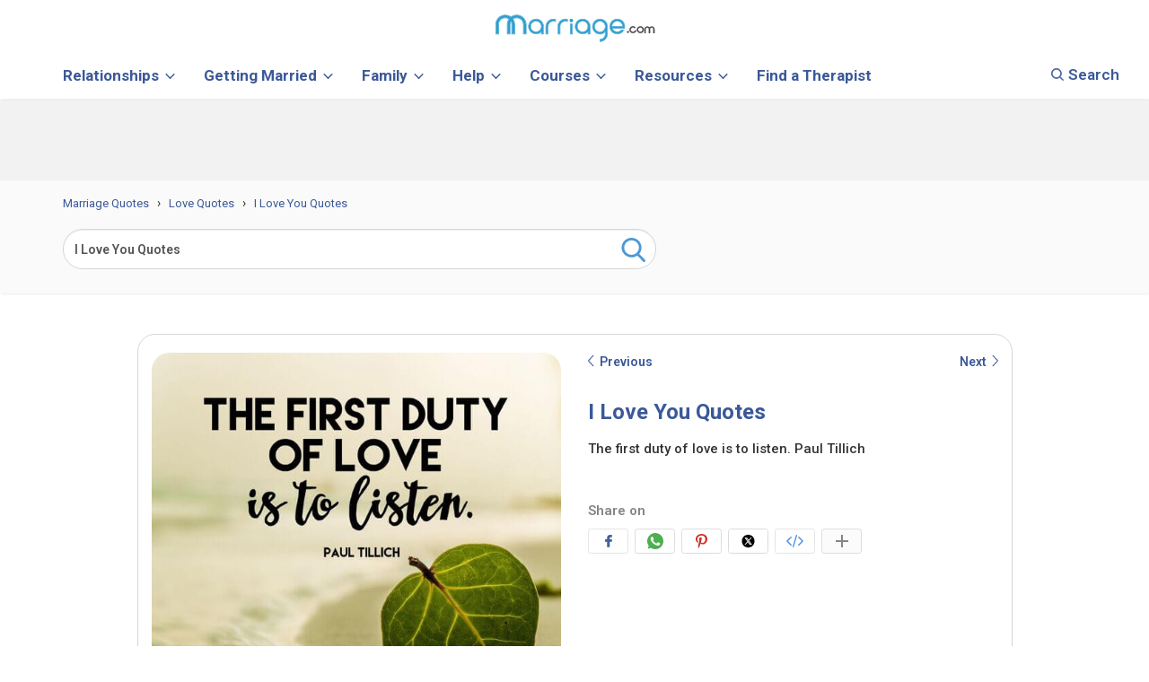

--- FILE ---
content_type: text/html; charset=UTF-8
request_url: https://www.marriage.com/quotes/290
body_size: 61356
content:
<!DOCTYPE html>
<!--[if IE 8]>			<html class="ie ie8"> <![endif]-->
<!--[if IE 9]>			<html class="ie ie9"> <![endif]-->
<!--[if gt IE 9]><!-->	<html lang="en"> <!--<![endif]-->
	<head>   
		<meta name="viewport" content="width=device-width, initial-scale=1.0, minimum-scale=1.0, maximum-scale=2.0"/>
		<!-- <meta name="viewport" content="width=device-width, initial-scale=1.0"> -->
		
				<!-- [ === TOOLTIP init === ] -->
		<script>var twitterAccount = "marriagedotcom";</script><!-- [ <-- NOTE: YOUR TWITTER ACCOUNT GOES HERE ! (without "@" !) ] -->
				
		
			
	
	<!-- ad js -->
<script>
		function detectmob() { 
		 if( navigator.userAgent.match(/Android/i)
		 || navigator.userAgent.match(/webOS/i)
		 || navigator.userAgent.match(/iPhone/i)
		 || navigator.userAgent.match(/BlackBerry/i)
		 || navigator.userAgent.match(/Windows Phone/i)
		 ){
			return true;
		  }
		 else {
			return false;
		  }
		}
		
		function detecttab() { 
		 if( navigator.userAgent.match(/iPad/i)
		 || navigator.userAgent.match(/iPod/i)
		 ){
			return true;
		  }
		 else {
			return false;
		  }
		}
	</script>
	
	
	<!--blogherads adds script begin--->	
<script type="text/javascript">
  var blogherads = blogherads || {};
  blogherads.adq = blogherads.adq || [];
</script>
<script type="text/javascript" async="async" data-cfasync="false" src="https://ads.blogherads.com/static/blogherads.js"></script>
<script type="text/javascript" async="async" data-cfasync="false" src="https://ads.blogherads.com/sk/12/123/1239422/30155/header.js"></script>
<!--blogherads adds script end--->	
	
	
		
		
		
    	<!-- Basic -->
		<meta charset="utf-8">
        			<title>I Love You Quotes - The first duty of love is to listen. Paul...</title>
			<link rel="icon" type="image/x-icon" href="/images/marriage-favicon.ico">
			<meta property="og:title" content="I Love You Quotes - The first duty of love is to listen. Paul..." />
			<meta property="twitter:title" content="I Love You Quotes - The first duty of love is to listen. Paul..." />
			
			<meta name="description" content="Quotes About I Love You - The first duty of love is to listen. Paul Tillich" />
			<meta name="twitter:image" content="//image.marriage.com/quote-images/5482494954.jpg">
			<meta name="twitter:url" content="//www.marriage.com/quotes/290">
			
			<meta property="twitter:type" content="Marriage Quotes" />
			<meta property="twitter:description" content="Quotes About I Love You - The first duty of love is to listen. Paul Tillich" />
			<!-- for Facebook -->
			<meta property="og:image" content="//image.marriage.com/quote-images/5482494954.jpg" />
			
			<meta property="og:type" content="Marriage Quotes" />
			<meta property="og:description" content="Quotes About I Love You - The first duty of love is to listen. Paul Tillich" />
		
		        <!-- <link rel="stylesheet" href="//www.marriage.com/marriage/css/tipsy.css" type="text/css" /> -->
        <!-- Facebook Comment -->
        <meta property="fb:app_id" content="751598271585944"/>
		<link rel="stylesheet" href="/css/new_quotes_css.css?v=1.3" type="text/css">
        <meta name="author" content="marriage.com" />
        <meta name="copyright" content="marriage.com" />
        <meta name="application-name" content="marriage quotes" />
        <!-- for Twitter -->         
        
		
	<link rel="canonical" href="https://www.marriage.com/quotes/290" />
	<meta property="og:url" content="https://www.marriage.com/quotes/290" />
<!-- Google Tag Manager --> 
<!-- <script>(function(w,d,s,l,i){w[l]=w[l]||[];w[l].push({'gtm.start': new Date().getTime(),event:'gtm.js'});var f=d.getElementsByTagName(s)[0], j=d.createElement(s),dl=l!='dataLayer'?'&l='+l:'';j.async=true;j.src= 'https://www.googletagmanager.com/gtm.js?id='+i+dl;f.parentNode.insertBefore(j,f); })(window,document,'script','dataLayer','GTM-KXDCGSR');</script> -->

<script>
  

var gtmLoad = false;

document.addEventListener("DOMContentLoaded", function() {

function loadGTM() {
        console.log("GTM loaded");
        (function(w,d,s,l,i){w[l]=w[l]||[];w[l].push({'gtm.start': new Date().getTime(),event:'gtm.js'});var f=d.getElementsByTagName(s)[0], j=d.createElement(s),dl=l!='dataLayer'?'&l='+l:'';j.async=true;j.src= 'https://www.googletagmanager.com/gtm.js?id='+i+dl;f.parentNode.insertBefore(j,f); })(window,document,'script','dataLayer','GTM-KXDCGSR');
        gtmLoad = true;
}

document.body.addEventListener("click", function() {
    if (!gtmLoad) {
        loadGTM();
    }
});

document.addEventListener("scroll", function() {
    if (!gtmLoad) {
        loadGTM();
    }
});

document.addEventListener("mouseover", function() {
    if (!gtmLoad) {
        loadGTM();
    }
});

document.addEventListener("touch", function() {
    if (!gtmLoad) {
        loadGTM();
    }
});

document.addEventListener("keypress", function() {
    if (!gtmLoad) {
        loadGTM();
    }
});


setTimeout( function(){
      if (gtmLoad == false) { //console.log('my gtm code');
        loadGTM();
      }
     }, 5000); // Fires loadGTM after 5 seconds


});


</script>
 <!-- End Google Tag Manager --> 
<!-- <script>
  (function(i,s,o,g,r,a,m){i['GoogleAnalyticsObject']=r;i[r]=i[r]||function(){
  (i[r].q=i[r].q||[]).push(arguments)},i[r].l=1*new Date();a=s.createElement(o),
  m=s.getElementsByTagName(o)[0];a.async=1;a.src=g;m.parentNode.insertBefore(a,m)
  })(window,document,'script','//www.google-analytics.com/analytics.js','ga');

  ga('create', 'UA-11458802-1', {'siteSpeedSampleRate': 50});
  ga('send', 'pageview');

</script> -->

<!-- Global site tag (gtag.js) - Google Ads: 10792257202 -->
<!-- <script async src="https://www.googletagmanager.com/gtag/js?id=AW-10792257202"></script>
<script>
  window.dataLayer = window.dataLayer || [];
  function gtag(){dataLayer.push(arguments);}
  gtag('js', new Date());

  gtag('config', 'AW-10792257202');
</script> -->

		<link  rel="preload" href="https://fonts.googleapis.com/css?family=Nunito:400,700,800,900,600,300,500&display=swap"  onload="this.onload=null;this.rel='stylesheet'">
		<noscript>
    <link
        href="https://fonts.googleapis.com/css?family=Nunito:400,700,800,900,600,300,500&display=swap"
        rel="stylesheet"
        type="text/css"
    />
</noscript>
		<style type="text/css">
			/************************bootstap css**************************************/
			.quptes_story h1{font-size: 15px;}html{font-family:nunito,'sans-serif';-ms-text-size-adjust:100%;-webkit-text-size-adjust:100%}body{margin:0}article,aside,details,figcaption,figure,footer,header,hgroup,main,nav,section,summary{display:block}audio,canvas,progress,video{display:inline-block;vertical-align:baseline}audio:not([controls]){display:none;height:0}[hidden],template{display:none}a{background:0 0}a:active,a:hover{outline:0}abbr[title]{border-bottom:1px dotted}b,strong{font-weight:700}dfn{font-style:italic}h1{font-size:2em;margin:.67em 0}mark{background:#ff0;color:#000}small{font-size:80%}sub,sup{font-size:75%;line-height:0;position:relative;vertical-align:baseline}sup{top:-.5em}sub{bottom:-.25em}img{border:0}svg:not(:root){overflow:hidden}figure{margin:1em 40px}hr{-moz-box-sizing:content-box;box-sizing:content-box;height:0}pre{overflow:auto}code,kbd,pre,samp{font-family:monospace,monospace;font-size:1em}button,input,optgroup,select,textarea{color:inherit;font:inherit;margin:0}button{overflow:visible}button,select{text-transform:none}button,html input[type=button],input[type=reset],input[type=submit]{-webkit-appearance:button;cursor:pointer}button[disabled],html input[disabled]{cursor:default}button::-moz-focus-inner,input::-moz-focus-inner{border:0;padding:0}input{line-height:normal}input[type=checkbox],input[type=radio]{box-sizing:border-box;padding:0}input[type=number]::-webkit-inner-spin-button,input[type=number]::-webkit-outer-spin-button{height:auto}input[type=search]{-webkit-appearance:textfield;-moz-box-sizing:content-box;-webkit-box-sizing:content-box;box-sizing:content-box}input[type=search]::-webkit-search-cancel-button,input[type=search]::-webkit-search-decoration{-webkit-appearance:none}fieldset{border:1px solid silver;margin:0 2px;padding:.35em .625em .75em}legend{border:0;padding:0}textarea{overflow:auto}optgroup{font-weight:700}table{border-collapse:collapse;border-spacing:0}td,th{padding:0}@media print{*{text-shadow:none!important;color:#000!important;background:0 0!important;box-shadow:none!important}a,a:visited{text-decoration:underline}a[href]:after{content:" (" attr(href) ")"}abbr[title]:after{content:" (" attr(title) ")"}a[href^="javascript:"]:after,a[href^="#"]:after{content:""}pre,blockquote{border:1px solid #999;page-break-inside:avoid}thead{display:table-header-group}tr,img{page-break-inside:avoid}img{max-width:100%!important}p,h2,h3{orphans:3;widows:3}h2,h3{page-break-after:avoid}select{background:#fff!important}.navbar{display:none}.table td,.table th{background-color:#fff!important}.btn>.caret,.dropup>.btn>.caret{border-top-color:#000!important}.label{border:1px solid #000}.table{border-collapse:collapse!important}.table-bordered th,.table-bordered td{border:1px solid #ddd!important}}*{-webkit-box-sizing:border-box;-moz-box-sizing:border-box;box-sizing:border-box}*:before,*:after{-webkit-box-sizing:border-box;-moz-box-sizing:border-box;box-sizing:border-box}html{font-size:62.5%;-webkit-tap-highlight-color:transparent}body{font-family:nunito,'sans-serif';font-size:14px;line-height:1.5;color:#333;background-color:#fff}input,button,select,textarea{font-family:inherit;font-size:inherit;line-height:inherit}a{color:#ccc;text-decoration:none}a:hover,a:focus{color:#a6a6a6;text-decoration:underline}a:focus{outline:thin dotted;outline:5px auto -webkit-focus-ring-color;outline-offset:-2px}figure{margin:0}img{vertical-align:middle}.img-responsive,.thumbnail>img,.thumbnail a>img,.carousel-inner>.item>img,.carousel-inner>.item>a>img{display:block;max-width:100%;height:auto}.img-rounded{border-radius:6px}.img-thumbnail{padding:4px;line-height:1.42857143;background-color:#fff;border:1px solid #ddd;border-radius:4px;-webkit-transition:all .2s ease-in-out;transition:all .2s ease-in-out;display:inline-block;max-width:100%;height:auto}.img-circle{border-radius:50%}hr{margin-top:20px;margin-bottom:20px;border:0;border-top:1px solid #eee}.sr-only{position:absolute;width:1px;height:1px;margin:-1px;padding:0;overflow:hidden;clip:rect(0,0,0,0);border:0}h1,h2,h3,h4,h5,h6,.h1,.h2,.h3,.h4,.h5,.h6{font-family:inherit;font-weight:500;line-height:inherit;color:inherit}h1 small,h2 small,h3 small,h4 small,h5 small,h6 small,.h1 small,.h2 small,.h3 small,.h4 small,.h5 small,.h6 small,h1 .small,h2 .small,h3 .small,h4 .small,h5 .small,h6 .small,.h1 .small,.h2 .small,.h3 .small,.h4 .small,.h5 .small,.h6 .small{font-weight:400;line-height:1;color:#999}h1,.h1,h2,.h2,h3,.h3{margin-top:20px;margin-bottom:10px}h1 small,.h1 small,h2 small,.h2 small,h3 small,.h3 small,h1 .small,.h1 .small,h2 .small,.h2 .small,h3 .small,.h3 .small{font-size:65%}h4,.h4,h5,.h5,h6,.h6{margin-top:10px;margin-bottom:10px}h4 small,.h4 small,h5 small,.h5 small,h6 small,.h6 small,h4 .small,.h4 .small,h5 .small,.h5 .small,h6 .small,.h6 .small{font-size:75%}h1,.h1{font-size:36px}h2,.h2{font-size:30px}h3,.h3{font-size:24px}h4,.h4{font-size:18px}h5,.h5{font-size:14px}h6,.h6{font-size:12px}p{margin:0 0 10px}.lead{margin-bottom:20px;font-size:16px;font-weight:200;line-height:1.4}@media(min-width:768px){.lead{font-size:21px}}small,.small{font-size:85%}cite{font-style:normal}.text-left{text-align:left}.text-right{text-align:right}.text-center{text-align:center}.text-justify{text-align:justify}.text-muted{color:#999}.text-primary{color:#ccc}a.text-primary:hover{color:#b3b3b3}.text-success{color:#3c763d}a.text-success:hover{color:#2b542c}.text-info{color:#31708f}a.text-info:hover{color:#245269}.text-warning{color:#8a6d3b}a.text-warning:hover{color:#66512c}.text-danger{color:#a94442}a.text-danger:hover{color:#843534}.bg-primary{color:#fff;background-color:#ccc}a.bg-primary:hover{background-color:#b3b3b3}.bg-success{background-color:#dff0d8}a.bg-success:hover{background-color:#c1e2b3}.bg-info{background-color:#d9edf7}a.bg-info:hover{background-color:#afd9ee}.bg-warning{background-color:#fcf8e3}a.bg-warning:hover{background-color:#f7ecb5}.bg-danger{background-color:#f2dede}a.bg-danger:hover{background-color:#e4b9b9}.page-header{padding-bottom:9px;margin:40px 0 20px;border-bottom:1px solid #eee}ul,ol{margin-top:0;margin-bottom:10px}ul ul,ol ul,ul ol,ol ol{margin-bottom:0}.list-unstyled{padding-left:0;list-style:none}.list-inline{padding-left:0;list-style:none;margin-left:-5px}.list-inline>li{display:inline-block;padding-left:5px;padding-right:5px}dl{margin-top:0;margin-bottom:20px}dt,dd{line-height:1.42857143}dt{font-weight:700}dd{margin-left:0}@media(min-width:768px){.dl-horizontal dt{float:left;width:160px;clear:left;text-align:right;overflow:hidden;text-overflow:ellipsis;white-space:nowrap}.dl-horizontal dd{margin-left:180px}}abbr[title],abbr[data-original-title]{cursor:help;border-bottom:1px dotted #999}.initialism{font-size:90%;text-transform:uppercase}blockquote{padding:10px 20px;margin:0 0 20px;font-size:17.5px;border-left:5px solid #eee}blockquote p:last-child,blockquote ul:last-child,blockquote ol:last-child{margin-bottom:0}blockquote footer,blockquote small,blockquote .small{display:block;font-size:80%;line-height:1.42857143;color:#999}blockquote footer:before,blockquote small:before,blockquote .small:before{content:'\2014 \00A0'}.blockquote-reverse,blockquote.pull-right{padding-right:15px;padding-left:0;border-right:5px solid #eee;border-left:0;text-align:right}.blockquote-reverse footer:before,blockquote.pull-right footer:before,.blockquote-reverse small:before,blockquote.pull-right small:before,.blockquote-reverse .small:before,blockquote.pull-right .small:before{content:''}.blockquote-reverse footer:after,blockquote.pull-right footer:after,.blockquote-reverse small:after,blockquote.pull-right small:after,.blockquote-reverse .small:after,blockquote.pull-right .small:after{content:'\00A0 \2014'}blockquote:before,blockquote:after{content:""}address{margin-bottom:20px;font-style:normal;line-height:1.42857143}code,kbd,pre,samp{font-family:Menlo,Monaco,Consolas,courier new,monospace}code{padding:2px 4px;font-size:90%;color:#c7254e;background-color:#f9f2f4;white-space:nowrap;border-radius:4px}kbd{padding:2px 4px;font-size:90%;color:#fff;background-color:#333;border-radius:3px;box-shadow:inset 0 -1px 0 rgba(0,0,0,.25)}pre{display:block;padding:9.5px;margin:0 0 10px;font-size:13px;line-height:1.42857143;word-break:break-all;word-wrap:break-word;color:#333;background-color:#f5f5f5;border:1px solid #ccc;border-radius:4px}pre code{padding:0;font-size:inherit;color:inherit;white-space:pre-wrap;background-color:transparent;border-radius:0}.pre-scrollable{max-height:340px;overflow-y:scroll}.container{margin-right:auto;margin-left:auto;padding-left:15px;padding-right:15px}@media(min-width:768px){.container{width:750px}}@media(min-width:992px){.container{width:970px}}@media(min-width:1200px){.container{width:1170px}}.container-fluid{margin-right:auto;margin-left:auto;padding-left:15px;padding-right:15px}.row{margin-left:-15px;margin-right:-15px}.col-xs-1,.col-sm-1,.col-md-1,.col-lg-1,.col-xs-2,.col-sm-2,.col-md-2,.col-lg-2,.col-xs-3,.col-sm-3,.col-md-3,.col-lg-3,.col-xs-4,.col-sm-4,.col-md-4,.col-lg-4,.col-xs-5,.col-sm-5,.col-md-5,.col-lg-5,.col-xs-6,.col-sm-6,.col-md-6,.col-lg-6,.col-xs-7,.col-sm-7,.col-md-7,.col-lg-7,.col-xs-8,.col-sm-8,.col-md-8,.col-lg-8,.col-xs-9,.col-sm-9,.col-md-9,.col-lg-9,.col-xs-10,.col-sm-10,.col-md-10,.col-lg-10,.col-xs-11,.col-sm-11,.col-md-11,.col-lg-11,.col-xs-12,.col-sm-12,.col-md-12,.col-lg-12{position:relative;min-height:1px;padding-left:15px;padding-right:15px}.col-xs-1,.col-xs-2,.col-xs-3,.col-xs-4,.col-xs-5,.col-xs-6,.col-xs-7,.col-xs-8,.col-xs-9,.col-xs-10,.col-xs-11,.col-xs-12{float:left}.col-xs-12{width:100%}.col-xs-11{width:91.66666667%}.col-xs-10{width:83.33333333%}.col-xs-9{width:75%}.col-xs-8{width:66.66666667%}.col-xs-7{width:58.33333333%}.col-xs-6{width:50%}.col-xs-5{width:41.66666667%}.col-xs-4{width:33.33333333%}.col-xs-3{width:25%}.col-xs-2{width:16.66666667%}.col-xs-1{width:8.33333333%}.col-xs-pull-12{right:100%}.col-xs-pull-11{right:91.66666667%}.col-xs-pull-10{right:83.33333333%}.col-xs-pull-9{right:75%}.col-xs-pull-8{right:66.66666667%}.col-xs-pull-7{right:58.33333333%}.col-xs-pull-6{right:50%}.col-xs-pull-5{right:41.66666667%}.col-xs-pull-4{right:33.33333333%}.col-xs-pull-3{right:25%}.col-xs-pull-2{right:16.66666667%}.col-xs-pull-1{right:8.33333333%}.col-xs-pull-0{right:0}.col-xs-push-12{left:100%}.col-xs-push-11{left:91.66666667%}.col-xs-push-10{left:83.33333333%}.col-xs-push-9{left:75%}.col-xs-push-8{left:66.66666667%}.col-xs-push-7{left:58.33333333%}.col-xs-push-6{left:50%}.col-xs-push-5{left:41.66666667%}.col-xs-push-4{left:33.33333333%}.col-xs-push-3{left:25%}.col-xs-push-2{left:16.66666667%}.col-xs-push-1{left:8.33333333%}.col-xs-push-0{left:0}.col-xs-offset-12{margin-left:100%}.col-xs-offset-11{margin-left:91.66666667%}.col-xs-offset-10{margin-left:83.33333333%}.col-xs-offset-9{margin-left:75%}.col-xs-offset-8{margin-left:66.66666667%}.col-xs-offset-7{margin-left:58.33333333%}.col-xs-offset-6{margin-left:50%}.col-xs-offset-5{margin-left:41.66666667%}.col-xs-offset-4{margin-left:33.33333333%}.col-xs-offset-3{margin-left:25%}.col-xs-offset-2{margin-left:16.66666667%}.col-xs-offset-1{margin-left:8.33333333%}.col-xs-offset-0{margin-left:0}@media(min-width:768px){.col-sm-1,.col-sm-2,.col-sm-3,.col-sm-4,.col-sm-5,.col-sm-6,.col-sm-7,.col-sm-8,.col-sm-9,.col-sm-10,.col-sm-11,.col-sm-12{float:left}.col-sm-12{width:100%}.col-sm-11{width:91.66666667%}.col-sm-10{width:83.33333333%}.col-sm-9{width:75%}.col-sm-8{width:66.66666667%}.col-sm-7{width:58.33333333%}.col-sm-6{width:50%}.col-sm-5{width:41.66666667%}.col-sm-4{width:33.33333333%}.col-sm-3{width:25%}.col-sm-2{width:16.66666667%}.col-sm-1{width:8.33333333%}.col-sm-pull-12{right:100%}.col-sm-pull-11{right:91.66666667%}.col-sm-pull-10{right:83.33333333%}.col-sm-pull-9{right:75%}.col-sm-pull-8{right:66.66666667%}.col-sm-pull-7{right:58.33333333%}.col-sm-pull-6{right:50%}.col-sm-pull-5{right:41.66666667%}.col-sm-pull-4{right:33.33333333%}.col-sm-pull-3{right:25%}.col-sm-pull-2{right:16.66666667%}.col-sm-pull-1{right:8.33333333%}.col-sm-pull-0{right:0}.col-sm-push-12{left:100%}.col-sm-push-11{left:91.66666667%}.col-sm-push-10{left:83.33333333%}.col-sm-push-9{left:75%}.col-sm-push-8{left:66.66666667%}.col-sm-push-7{left:58.33333333%}.col-sm-push-6{left:50%}.col-sm-push-5{left:41.66666667%}.col-sm-push-4{left:33.33333333%}.col-sm-push-3{left:25%}.col-sm-push-2{left:16.66666667%}.col-sm-push-1{left:8.33333333%}.col-sm-push-0{left:0}.col-sm-offset-12{margin-left:100%}.col-sm-offset-11{margin-left:91.66666667%}.col-sm-offset-10{margin-left:83.33333333%}.col-sm-offset-9{margin-left:75%}.col-sm-offset-8{margin-left:66.66666667%}.col-sm-offset-7{margin-left:58.33333333%}.col-sm-offset-6{margin-left:50%}.col-sm-offset-5{margin-left:41.66666667%}.col-sm-offset-4{margin-left:33.33333333%}.col-sm-offset-3{margin-left:25%}.col-sm-offset-2{margin-left:16.66666667%}.col-sm-offset-1{margin-left:8.33333333%}.col-sm-offset-0{margin-left:0}}@media(min-width:992px){.col-md-1,.col-md-2,.col-md-3,.col-md-4,.col-md-5,.col-md-6,.col-md-7,.col-md-8,.col-md-9,.col-md-10,.col-md-11,.col-md-12{float:left}.col-md-12{width:100%}.col-md-11{width:91.66666667%}.col-md-10{width:83.33333333%}.col-md-9{width:75%}.col-md-8{width:66.66666667%}.col-md-7{width:58.33333333%}.col-md-6{width:50%}.col-md-5{width:41.66666667%}.col-md-4{width:33.33333333%}.col-md-3{width:25%}.col-md-2{width:16.66666667%}.col-md-1{width:8.33333333%}.col-md-pull-12{right:100%}.col-md-pull-11{right:91.66666667%}.col-md-pull-10{right:83.33333333%}.col-md-pull-9{right:75%}.col-md-pull-8{right:66.66666667%}.col-md-pull-7{right:58.33333333%}.col-md-pull-6{right:50%}.col-md-pull-5{right:41.66666667%}.col-md-pull-4{right:33.33333333%}.col-md-pull-3{right:25%}.col-md-pull-2{right:16.66666667%}.col-md-pull-1{right:8.33333333%}.col-md-pull-0{right:0}.col-md-push-12{left:100%}.col-md-push-11{left:91.66666667%}.col-md-push-10{left:83.33333333%}.col-md-push-9{left:75%}.col-md-push-8{left:66.66666667%}.col-md-push-7{left:58.33333333%}.col-md-push-6{left:50%}.col-md-push-5{left:41.66666667%}.col-md-push-4{left:33.33333333%}.col-md-push-3{left:25%}.col-md-push-2{left:16.66666667%}.col-md-push-1{left:8.33333333%}.col-md-push-0{left:0}.col-md-offset-12{margin-left:100%}.col-md-offset-11{margin-left:91.66666667%}.col-md-offset-10{margin-left:83.33333333%}.col-md-offset-9{margin-left:75%}.col-md-offset-8{margin-left:66.66666667%}.col-md-offset-7{margin-left:58.33333333%}.col-md-offset-6{margin-left:50%}.col-md-offset-5{margin-left:41.66666667%}.col-md-offset-4{margin-left:33.33333333%}.col-md-offset-3{margin-left:25%}.col-md-offset-2{margin-left:16.66666667%}.col-md-offset-1{margin-left:8.33333333%}.col-md-offset-0{margin-left:0}}@media(min-width:1200px){.col-lg-1,.col-lg-2,.col-lg-3,.col-lg-4,.col-lg-5,.col-lg-6,.col-lg-7,.col-lg-8,.col-lg-9,.col-lg-10,.col-lg-11,.col-lg-12{float:left}.col-lg-12{width:100%}.col-lg-11{width:91.66666667%}.col-lg-10{width:83.33333333%}.col-lg-9{width:75%}.col-lg-8{width:66.66666667%}.col-lg-7{width:58.33333333%}.col-lg-6{width:50%}.col-lg-5{width:41.66666667%}.col-lg-4{width:33.33333333%}.col-lg-3{width:25%}.col-lg-2{width:16.66666667%}.col-lg-1{width:8.33333333%}.col-lg-pull-12{right:100%}.col-lg-pull-11{right:91.66666667%}.col-lg-pull-10{right:83.33333333%}.col-lg-pull-9{right:75%}.col-lg-pull-8{right:66.66666667%}.col-lg-pull-7{right:58.33333333%}.col-lg-pull-6{right:50%}.col-lg-pull-5{right:41.66666667%}.col-lg-pull-4{right:33.33333333%}.col-lg-pull-3{right:25%}.col-lg-pull-2{right:16.66666667%}.col-lg-pull-1{right:8.33333333%}.col-lg-pull-0{right:0}.col-lg-push-12{left:100%}.col-lg-push-11{left:91.66666667%}.col-lg-push-10{left:83.33333333%}.col-lg-push-9{left:75%}.col-lg-push-8{left:66.66666667%}.col-lg-push-7{left:58.33333333%}.col-lg-push-6{left:50%}.col-lg-push-5{left:41.66666667%}.col-lg-push-4{left:33.33333333%}.col-lg-push-3{left:25%}.col-lg-push-2{left:16.66666667%}.col-lg-push-1{left:8.33333333%}.col-lg-push-0{left:0}.col-lg-offset-12{margin-left:100%}.col-lg-offset-11{margin-left:91.66666667%}.col-lg-offset-10{margin-left:83.33333333%}.col-lg-offset-9{margin-left:75%}.col-lg-offset-8{margin-left:66.66666667%}.col-lg-offset-7{margin-left:58.33333333%}.col-lg-offset-6{margin-left:50%}.col-lg-offset-5{margin-left:41.66666667%}.col-lg-offset-4{margin-left:33.33333333%}.col-lg-offset-3{margin-left:25%}.col-lg-offset-2{margin-left:16.66666667%}.col-lg-offset-1{margin-left:8.33333333%}.col-lg-offset-0{margin-left:0}}table{max-width:100%;background-color:transparent}th{text-align:left}.table{width:100%;margin-bottom:20px}.table>thead>tr>th,.table>tbody>tr>th,.table>tfoot>tr>th,.table>thead>tr>td,.table>tbody>tr>td,.table>tfoot>tr>td{padding:8px;line-height:1.42857143;vertical-align:top;border-top:1px solid #ddd}.table>thead>tr>th{vertical-align:bottom;border-bottom:2px solid #ddd}.table>caption+thead>tr:first-child>th,.table>colgroup+thead>tr:first-child>th,.table>thead:first-child>tr:first-child>th,.table>caption+thead>tr:first-child>td,.table>colgroup+thead>tr:first-child>td,.table>thead:first-child>tr:first-child>td{border-top:0}.table>tbody+tbody{border-top:2px solid #ddd}.table .table{background-color:#fff}.table-condensed>thead>tr>th,.table-condensed>tbody>tr>th,.table-condensed>tfoot>tr>th,.table-condensed>thead>tr>td,.table-condensed>tbody>tr>td,.table-condensed>tfoot>tr>td{padding:5px}.table-bordered{border:1px solid #ddd}.table-bordered>thead>tr>th,.table-bordered>tbody>tr>th,.table-bordered>tfoot>tr>th,.table-bordered>thead>tr>td,.table-bordered>tbody>tr>td,.table-bordered>tfoot>tr>td{border:1px solid #ddd}.table-bordered>thead>tr>th,.table-bordered>thead>tr>td{border-bottom-width:2px}.table-striped>tbody>tr:nth-child(odd)>td,.table-striped>tbody>tr:nth-child(odd)>th{background-color:#f9f9f9}.table-hover>tbody>tr:hover>td,.table-hover>tbody>tr:hover>th{background-color:#f5f5f5}table col[class*=col-]{position:static;float:none;display:table-column}table td[class*=col-],table th[class*=col-]{position:static;float:none;display:table-cell}.table>thead>tr>td.active,.table>tbody>tr>td.active,.table>tfoot>tr>td.active,.table>thead>tr>th.active,.table>tbody>tr>th.active,.table>tfoot>tr>th.active,.table>thead>tr.active>td,.table>tbody>tr.active>td,.table>tfoot>tr.active>td,.table>thead>tr.active>th,.table>tbody>tr.active>th,.table>tfoot>tr.active>th{background-color:#f5f5f5}.table-hover>tbody>tr>td.active:hover,.table-hover>tbody>tr>th.active:hover,.table-hover>tbody>tr.active:hover>td,.table-hover>tbody>tr.active:hover>th{background-color:#e8e8e8}.table>thead>tr>td.success,.table>tbody>tr>td.success,.table>tfoot>tr>td.success,.table>thead>tr>th.success,.table>tbody>tr>th.success,.table>tfoot>tr>th.success,.table>thead>tr.success>td,.table>tbody>tr.success>td,.table>tfoot>tr.success>td,.table>thead>tr.success>th,.table>tbody>tr.success>th,.table>tfoot>tr.success>th{background-color:#dff0d8}.table-hover>tbody>tr>td.success:hover,.table-hover>tbody>tr>th.success:hover,.table-hover>tbody>tr.success:hover>td,.table-hover>tbody>tr.success:hover>th{background-color:#d0e9c6}.table>thead>tr>td.info,.table>tbody>tr>td.info,.table>tfoot>tr>td.info,.table>thead>tr>th.info,.table>tbody>tr>th.info,.table>tfoot>tr>th.info,.table>thead>tr.info>td,.table>tbody>tr.info>td,.table>tfoot>tr.info>td,.table>thead>tr.info>th,.table>tbody>tr.info>th,.table>tfoot>tr.info>th{background-color:#d9edf7}.table-hover>tbody>tr>td.info:hover,.table-hover>tbody>tr>th.info:hover,.table-hover>tbody>tr.info:hover>td,.table-hover>tbody>tr.info:hover>th{background-color:#c4e3f3}.table>thead>tr>td.warning,.table>tbody>tr>td.warning,.table>tfoot>tr>td.warning,.table>thead>tr>th.warning,.table>tbody>tr>th.warning,.table>tfoot>tr>th.warning,.table>thead>tr.warning>td,.table>tbody>tr.warning>td,.table>tfoot>tr.warning>td,.table>thead>tr.warning>th,.table>tbody>tr.warning>th,.table>tfoot>tr.warning>th{background-color:#fcf8e3}.table-hover>tbody>tr>td.warning:hover,.table-hover>tbody>tr>th.warning:hover,.table-hover>tbody>tr.warning:hover>td,.table-hover>tbody>tr.warning:hover>th{background-color:#faf2cc}.table>thead>tr>td.danger,.table>tbody>tr>td.danger,.table>tfoot>tr>td.danger,.table>thead>tr>th.danger,.table>tbody>tr>th.danger,.table>tfoot>tr>th.danger,.table>thead>tr.danger>td,.table>tbody>tr.danger>td,.table>tfoot>tr.danger>td,.table>thead>tr.danger>th,.table>tbody>tr.danger>th,.table>tfoot>tr.danger>th{background-color:#f2dede}.table-hover>tbody>tr>td.danger:hover,.table-hover>tbody>tr>th.danger:hover,.table-hover>tbody>tr.danger:hover>td,.table-hover>tbody>tr.danger:hover>th{background-color:#ebcccc}@media(max-width:767px){.table-responsive{width:100%;margin-bottom:15px;overflow-y:hidden;overflow-x:scroll;-ms-overflow-style:-ms-autohiding-scrollbar;border:1px solid #ddd;-webkit-overflow-scrolling:touch}.table-responsive>.table{margin-bottom:0}.table-responsive>.table>thead>tr>th,.table-responsive>.table>tbody>tr>th,.table-responsive>.table>tfoot>tr>th,.table-responsive>.table>thead>tr>td,.table-responsive>.table>tbody>tr>td,.table-responsive>.table>tfoot>tr>td{white-space:nowrap}.table-responsive>.table-bordered{border:0}.table-responsive>.table-bordered>thead>tr>th:first-child,.table-responsive>.table-bordered>tbody>tr>th:first-child,.table-responsive>.table-bordered>tfoot>tr>th:first-child,.table-responsive>.table-bordered>thead>tr>td:first-child,.table-responsive>.table-bordered>tbody>tr>td:first-child,.table-responsive>.table-bordered>tfoot>tr>td:first-child{border-left:0}.table-responsive>.table-bordered>thead>tr>th:last-child,.table-responsive>.table-bordered>tbody>tr>th:last-child,.table-responsive>.table-bordered>tfoot>tr>th:last-child,.table-responsive>.table-bordered>thead>tr>td:last-child,.table-responsive>.table-bordered>tbody>tr>td:last-child,.table-responsive>.table-bordered>tfoot>tr>td:last-child{border-right:0}.table-responsive>.table-bordered>tbody>tr:last-child>th,.table-responsive>.table-bordered>tfoot>tr:last-child>th,.table-responsive>.table-bordered>tbody>tr:last-child>td,.table-responsive>.table-bordered>tfoot>tr:last-child>td{border-bottom:0}}fieldset{padding:0;margin:0;border:0;min-width:0}legend{display:block;width:100%;padding:0;margin-bottom:20px;font-size:21px;line-height:inherit;color:#333;border:0;border-bottom:1px solid #e5e5e5}label{display:inline-block;margin-bottom:5px;font-weight:700}input[type=search]{-webkit-box-sizing:border-box;-moz-box-sizing:border-box;box-sizing:border-box}input[type=radio],input[type=checkbox]{margin:4px 0 0;margin-top:1px \9;line-height:normal}input[type=file]{display:block}input[type=range]{display:block;width:100%}select[multiple],select[size]{height:auto}input[type=file]:focus,input[type=radio]:focus,input[type=checkbox]:focus{outline:thin dotted;outline:5px auto -webkit-focus-ring-color;outline-offset:-2px}output{display:block;padding-top:7px;font-size:14px;line-height:1.42857143;color:#555}.form-control{display:block;width:100%;height:34px;padding:6px 12px;font-size:14px;line-height:1.5;color:#555;background-color:#fff;background-image:none;border:1px solid #ccc;border-radius:4px;-webkit-box-shadow:inset 0 1px 1px rgba(0,0,0,.075);box-shadow:inset 0 1px 1px rgba(0,0,0,.075);-webkit-transition:border-color ease-in-out .15s,box-shadow ease-in-out .15s;transition:border-color ease-in-out .15s,box-shadow ease-in-out .15s}.form-control:focus{border-color:#66afe9;outline:0;-webkit-box-shadow:inset 0 1px 1px rgba(0,0,0,.075),0 0 8px rgba(102,175,233,.6);box-shadow:inset 0 1px 1px rgba(0,0,0,.075),0 0 8px rgba(102,175,233,.6)}.form-control::-moz-placeholder{color:#999;opacity:1}.form-control:-ms-input-placeholder{color:#999}.form-control::-webkit-input-placeholder{color:#999}.form-control[disabled],.form-control[readonly],fieldset[disabled] .form-control{cursor:not-allowed;background-color:#eee;opacity:1}textarea.form-control{height:auto}input[type=search]{-webkit-appearance:none}input[type=date]{line-height:34px}.form-group{margin-bottom:15px}.radio,.checkbox{display:block;min-height:20px;margin-top:10px;margin-bottom:10px;padding-left:20px}.radio label,.checkbox label{display:inline;font-weight:400;cursor:pointer}.radio input[type=radio],.radio-inline input[type=radio],.checkbox input[type=checkbox],.checkbox-inline input[type=checkbox]{float:left;margin-left:-20px}.radio+.radio,.checkbox+.checkbox{margin-top:-5px}.radio-inline,.checkbox-inline{display:inline-block;padding-left:20px;margin-bottom:0;vertical-align:middle;font-weight:400;cursor:pointer}.radio-inline+.radio-inline,.checkbox-inline+.checkbox-inline{margin-top:0;margin-left:10px}input[type=radio][disabled],input[type=checkbox][disabled],.radio[disabled],.radio-inline[disabled],.checkbox[disabled],.checkbox-inline[disabled],fieldset[disabled] input[type=radio],fieldset[disabled] input[type=checkbox],fieldset[disabled] .radio,fieldset[disabled] .radio-inline,fieldset[disabled] .checkbox,fieldset[disabled] .checkbox-inline{cursor:not-allowed}.input-sm{height:30px;padding:5px 10px;font-size:12px;line-height:1.5;border-radius:3px}select.input-sm{height:30px;line-height:30px}textarea.input-sm,select[multiple].input-sm{height:auto}.input-lg{height:46px;padding:10px 16px;font-size:18px;line-height:1.33;border-radius:6px}select.input-lg{height:46px;line-height:46px}textarea.input-lg,select[multiple].input-lg{height:auto}.has-feedback{position:relative}.has-feedback .form-control{padding-right:42.5px}.has-feedback .form-control-feedback{position:absolute;top:25px;right:0;display:block;width:34px;height:34px;line-height:34px;text-align:center}.has-success .help-block,.has-success .control-label,.has-success .radio,.has-success .checkbox,.has-success .radio-inline,.has-success .checkbox-inline{color:#3c763d}.has-success .form-control{border-color:#3c763d;-webkit-box-shadow:inset 0 1px 1px rgba(0,0,0,.075);box-shadow:inset 0 1px 1px rgba(0,0,0,.075)}.has-success .form-control:focus{border-color:#2b542c;-webkit-box-shadow:inset 0 1px 1px rgba(0,0,0,.075),0 0 6px #67b168;box-shadow:inset 0 1px 1px rgba(0,0,0,.075),0 0 6px #67b168}.has-success .input-group-addon{color:#3c763d;border-color:#3c763d;background-color:#dff0d8}.has-success .form-control-feedback{color:#3c763d}.has-warning .help-block,.has-warning .control-label,.has-warning .radio,.has-warning .checkbox,.has-warning .radio-inline,.has-warning .checkbox-inline{color:#8a6d3b}.has-warning .form-control{border-color:#8a6d3b;-webkit-box-shadow:inset 0 1px 1px rgba(0,0,0,.075);box-shadow:inset 0 1px 1px rgba(0,0,0,.075)}.has-warning .form-control:focus{border-color:#66512c;-webkit-box-shadow:inset 0 1px 1px rgba(0,0,0,.075),0 0 6px #c0a16b;box-shadow:inset 0 1px 1px rgba(0,0,0,.075),0 0 6px #c0a16b}.has-warning .input-group-addon{color:#8a6d3b;border-color:#8a6d3b;background-color:#fcf8e3}.has-warning .form-control-feedback{color:#8a6d3b}.has-error .help-block,.has-error .control-label,.has-error .radio,.has-error .checkbox,.has-error .radio-inline,.has-error .checkbox-inline{color:#a94442}.has-error .form-control{border-color:#a94442;-webkit-box-shadow:inset 0 1px 1px rgba(0,0,0,.075);box-shadow:inset 0 1px 1px rgba(0,0,0,.075)}.has-error .form-control:focus{border-color:#843534;-webkit-box-shadow:inset 0 1px 1px rgba(0,0,0,.075),0 0 6px #ce8483;box-shadow:inset 0 1px 1px rgba(0,0,0,.075),0 0 6px #ce8483}.has-error .input-group-addon{color:#a94442;border-color:#a94442;background-color:#f2dede}.has-error .form-control-feedback{color:#a94442}.form-control-static{margin-bottom:0}.help-block{display:block;margin-top:5px;margin-bottom:10px;color:#737373}@media(min-width:768px){.form-inline .form-group{display:inline-block;margin-bottom:0;vertical-align:middle}.form-inline .form-control{display:inline-block;width:auto;vertical-align:middle}.form-inline .input-group>.form-control{width:100%}.form-inline .control-label{margin-bottom:0;vertical-align:middle}.form-inline .radio,.form-inline .checkbox{display:inline-block;margin-top:0;margin-bottom:0;padding-left:0;vertical-align:middle}.form-inline .radio input[type=radio],.form-inline .checkbox input[type=checkbox]{float:none;margin-left:0}.form-inline .has-feedback .form-control-feedback{top:0}}.form-horizontal .control-label,.form-horizontal .radio,.form-horizontal .checkbox,.form-horizontal .radio-inline,.form-horizontal .checkbox-inline{margin-top:0;margin-bottom:0;padding-top:7px}.form-horizontal .radio,.form-horizontal .checkbox{min-height:27px}.form-horizontal .form-group{margin-left:-15px;margin-right:-15px}.form-horizontal .form-control-static{padding-top:7px}@media(min-width:768px){.form-horizontal .control-label{text-align:right}}.form-horizontal .has-feedback .form-control-feedback{top:0;right:15px}.btn{display:inline-block;margin-bottom:0;font-weight:400;text-align:center;vertical-align:middle;cursor:pointer;background-image:none;border:1px solid transparent;white-space:nowrap;padding:0 7px;font-size:22px;line-height:1.42857143;border-radius:4px;-webkit-user-select:none;-moz-user-select:none;-ms-user-select:none;user-select:none}.btn:focus,.btn:active:focus,.btn.active:focus{outline:thin dotted;outline:5px auto -webkit-focus-ring-color;outline-offset:-2px}.btn:hover,.btn:focus{color:#333;text-decoration:none}.btn:active,.btn.active{outline:0;background-image:none;-webkit-box-shadow:inset 0 3px 5px rgba(0,0,0,.125);box-shadow:inset 0 3px 5px rgba(0,0,0,.125)}.btn.disabled,.btn[disabled],fieldset[disabled] .btn{cursor:not-allowed;pointer-events:none;opacity:.65;filter:alpha(opacity=65);-webkit-box-shadow:none;box-shadow:none}.btn-default{color:#333;background-color:#fff;border-color:#ccc}.btn-default:hover,.btn-default:focus,.btn-default:active,.btn-default.active,.open .dropdown-toggle.btn-default{color:#333;background-color:#ebebeb;border-color:#adadad}.btn-default:active,.btn-default.active,.open .dropdown-toggle.btn-default{background-image:none}.btn-default.disabled,.btn-default[disabled],fieldset[disabled] .btn-default,.btn-default.disabled:hover,.btn-default[disabled]:hover,fieldset[disabled] .btn-default:hover,.btn-default.disabled:focus,.btn-default[disabled]:focus,fieldset[disabled] .btn-default:focus,.btn-default.disabled:active,.btn-default[disabled]:active,fieldset[disabled] .btn-default:active,.btn-default.disabled.active,.btn-default[disabled].active,fieldset[disabled] .btn-default.active{background-color:#fff;border-color:#ccc}.btn-default .badge{color:#fff;background-color:#333}.btn-primary{color:#fff;background-color:#ccc;border-color:#bfbfbf}.btn-primary:hover,.btn-primary:focus,.btn-primary:active,.btn-primary.active,.open .dropdown-toggle.btn-primary{color:#fff;background-color:#b8b8b8;border-color:#a1a1a1}.btn-primary:active,.btn-primary.active,.open .dropdown-toggle.btn-primary{background-image:none}.btn-primary.disabled,.btn-primary[disabled],fieldset[disabled] .btn-primary,.btn-primary.disabled:hover,.btn-primary[disabled]:hover,fieldset[disabled] .btn-primary:hover,.btn-primary.disabled:focus,.btn-primary[disabled]:focus,fieldset[disabled] .btn-primary:focus,.btn-primary.disabled:active,.btn-primary[disabled]:active,fieldset[disabled] .btn-primary:active,.btn-primary.disabled.active,.btn-primary[disabled].active,fieldset[disabled] .btn-primary.active{background-color:#ccc;border-color:#bfbfbf}.btn-primary .badge{color:#ccc;background-color:#fff}.btn-success{color:#fff;background-color:#5cb85c;border-color:#4cae4c}.btn-success:hover,.btn-success:focus,.btn-success:active,.btn-success.active,.open .dropdown-toggle.btn-success{color:#fff;background-color:#47a447;border-color:#398439}.btn-success:active,.btn-success.active,.open .dropdown-toggle.btn-success{background-image:none}.btn-success.disabled,.btn-success[disabled],fieldset[disabled] .btn-success,.btn-success.disabled:hover,.btn-success[disabled]:hover,fieldset[disabled] .btn-success:hover,.btn-success.disabled:focus,.btn-success[disabled]:focus,fieldset[disabled] .btn-success:focus,.btn-success.disabled:active,.btn-success[disabled]:active,fieldset[disabled] .btn-success:active,.btn-success.disabled.active,.btn-success[disabled].active,fieldset[disabled] .btn-success.active{background-color:#5cb85c;border-color:#4cae4c}.btn-success .badge{color:#5cb85c;background-color:#fff}.btn-info{color:#fff;background-color:#5bc0de;border-color:#46b8da}.btn-info:hover,.btn-info:focus,.btn-info:active,.btn-info.active,.open .dropdown-toggle.btn-info{color:#fff;background-color:#39b3d7;border-color:#269abc}.btn-info:active,.btn-info.active,.open .dropdown-toggle.btn-info{background-image:none}.btn-info.disabled,.btn-info[disabled],fieldset[disabled] .btn-info,.btn-info.disabled:hover,.btn-info[disabled]:hover,fieldset[disabled] .btn-info:hover,.btn-info.disabled:focus,.btn-info[disabled]:focus,fieldset[disabled] .btn-info:focus,.btn-info.disabled:active,.btn-info[disabled]:active,fieldset[disabled] .btn-info:active,.btn-info.disabled.active,.btn-info[disabled].active,fieldset[disabled] .btn-info.active{background-color:#5bc0de;border-color:#46b8da}.btn-info .badge{color:#5bc0de;background-color:#fff}.btn-warning{color:#fff;background-color:#f0ad4e;border-color:#eea236}.btn-warning:hover,.btn-warning:focus,.btn-warning:active,.btn-warning.active,.open .dropdown-toggle.btn-warning{color:#fff;background-color:#ed9c28;border-color:#d58512}.btn-warning:active,.btn-warning.active,.open .dropdown-toggle.btn-warning{background-image:none}.btn-warning.disabled,.btn-warning[disabled],fieldset[disabled] .btn-warning,.btn-warning.disabled:hover,.btn-warning[disabled]:hover,fieldset[disabled] .btn-warning:hover,.btn-warning.disabled:focus,.btn-warning[disabled]:focus,fieldset[disabled] .btn-warning:focus,.btn-warning.disabled:active,.btn-warning[disabled]:active,fieldset[disabled] .btn-warning:active,.btn-warning.disabled.active,.btn-warning[disabled].active,fieldset[disabled] .btn-warning.active{background-color:#f0ad4e;border-color:#eea236}.btn-warning .badge{color:#f0ad4e;background-color:#fff}.btn-danger{color:#fff;background-color:#d9534f;border-color:#d43f3a}.btn-danger:hover,.btn-danger:focus,.btn-danger:active,.btn-danger.active,.open .dropdown-toggle.btn-danger{color:#fff;background-color:#d2322d;border-color:#ac2925}.btn-danger:active,.btn-danger.active,.open .dropdown-toggle.btn-danger{background-image:none}.btn-danger.disabled,.btn-danger[disabled],fieldset[disabled] .btn-danger,.btn-danger.disabled:hover,.btn-danger[disabled]:hover,fieldset[disabled] .btn-danger:hover,.btn-danger.disabled:focus,.btn-danger[disabled]:focus,fieldset[disabled] .btn-danger:focus,.btn-danger.disabled:active,.btn-danger[disabled]:active,fieldset[disabled] .btn-danger:active,.btn-danger.disabled.active,.btn-danger[disabled].active,fieldset[disabled] .btn-danger.active{background-color:#d9534f;border-color:#d43f3a}.btn-danger .badge{color:#d9534f;background-color:#fff}.btn-link{color:#ccc;font-weight:400;cursor:pointer;border-radius:0}.btn-link,.btn-link:active,.btn-link[disabled],fieldset[disabled] .btn-link{background-color:transparent;-webkit-box-shadow:none;box-shadow:none}.btn-link,.btn-link:hover,.btn-link:focus,.btn-link:active{border-color:transparent}.btn-link:hover,.btn-link:focus{color:#a6a6a6;text-decoration:underline;background-color:transparent}.btn-link[disabled]:hover,fieldset[disabled] .btn-link:hover,.btn-link[disabled]:focus,fieldset[disabled] .btn-link:focus{color:#999;text-decoration:none}.btn-lg,.btn-group-lg>.btn{padding:10px 16px;font-size:18px;line-height:1.33;border-radius:6px}.btn-sm,.btn-group-sm>.btn{padding:5px 10px;font-size:12px;line-height:1.5;border-radius:3px}.btn-xs,.btn-group-xs>.btn{padding:1px 5px;font-size:12px;line-height:1.5;border-radius:3px}.btn-block{display:block;width:100%;padding-left:0;padding-right:0}.btn-block+.btn-block{margin-top:5px}input[type=submit].btn-block,input[type=reset].btn-block,input[type=button].btn-block{width:100%}.fade{opacity:0;-webkit-transition:opacity .15s linear;transition:opacity .15s linear}.fade.in{opacity:1}.collapse{display:none}.collapse.in{display:block}.collapsing{position:relative;height:0;overflow:hidden;-webkit-transition:height .35s ease;transition:height .35s ease}.caret{display:inline-block;width:0;height:0;margin-left:2px;vertical-align:middle;border-top:4px solid;border-right:4px solid transparent;border-left:4px solid transparent}.dropdown{position:relative}.dropdown-toggle:focus{outline:0}.dropdown-menu{position:absolute;top:100%;left:0;z-index:1000!important;display:none;float:left;min-width:160px;padding:5px 0;margin:2px 0 0;list-style:none;font-size:14px;background-color:#fff;border:1px solid #ccc;border:1px solid rgba(0,0,0,.15);border-radius:4px;-webkit-box-shadow:0 6px 12px rgba(0,0,0,.175);box-shadow:0 6px 12px rgba(0,0,0,.175);background-clip:padding-box}.dropdown-menu.pull-right{right:0;left:auto}.dropdown-menu .divider{height:1px;margin:9px 0;overflow:hidden;background-color:#e5e5e5}.dropdown-menu>li>a{display:block;padding:3px 20px;clear:both;font-weight:400;line-height:1.42857143;color:#333;white-space:nowrap}.dropdown-menu>li>a:hover,.dropdown-menu>li>a:focus{text-decoration:none;color:#262626;background-color:#f5f5f5}.dropdown-menu>.active>a,.dropdown-menu>.active>a:hover,.dropdown-menu>.active>a:focus{color:#fff;text-decoration:none;outline:0;background-color:#ccc}.dropdown-menu>.disabled>a,.dropdown-menu>.disabled>a:hover,.dropdown-menu>.disabled>a:focus{color:#999}.dropdown-menu>.disabled>a:hover,.dropdown-menu>.disabled>a:focus{text-decoration:none;background-color:transparent;background-image:none;filter:progid:DXImageTransform.Microsoft.gradient(enabled=false);cursor:not-allowed}.open>.dropdown-menu{display:block}.open>a{outline:0}.dropdown-menu-right{left:auto;right:0}.dropdown-menu-left{left:0;right:auto}.dropdown-header{display:block;padding:3px 20px;font-size:12px;line-height:1.42857143;color:#999}.dropdown-backdrop{position:fixed;left:0;right:0;bottom:0;top:0;z-index:990}.pull-right>.dropdown-menu{right:0;left:auto}.dropup .caret,.navbar-fixed-bottom .dropdown .caret{border-top:0;border-bottom:4px solid;content:""}.dropup .dropdown-menu,.navbar-fixed-bottom .dropdown .dropdown-menu{top:auto;bottom:100%;margin-bottom:1px}@media(min-width:768px){.navbar-right .dropdown-menu{left:auto;right:0}.navbar-right .dropdown-menu-left{left:0;right:auto}}.btn-group,.btn-group-vertical{position:relative;display:inline-block;vertical-align:middle}.btn-group>.btn,.btn-group-vertical>.btn{position:relative;float:left}.btn-group>.btn:hover,.btn-group-vertical>.btn:hover,.btn-group>.btn:focus,.btn-group-vertical>.btn:focus,.btn-group>.btn:active,.btn-group-vertical>.btn:active,.btn-group>.btn.active,.btn-group-vertical>.btn.active{z-index:2}.btn-group>.btn:focus,.btn-group-vertical>.btn:focus{outline:none}.btn-group .btn+.btn,.btn-group .btn+.btn-group,.btn-group .btn-group+.btn,.btn-group .btn-group+.btn-group{margin-left:-1px}.btn-toolbar{margin-left:-5px}.btn-toolbar .btn-group,.btn-toolbar .input-group{float:left}.btn-toolbar>.btn,.btn-toolbar>.btn-group,.btn-toolbar>.input-group{margin-left:5px}.btn-group>.btn:not(:first-child):not(:last-child):not(.dropdown-toggle){border-radius:0}.btn-group>.btn:first-child{margin-left:0}.btn-group>.btn:first-child:not(:last-child):not(.dropdown-toggle){border-bottom-right-radius:0;border-top-right-radius:0}.btn-group>.btn:last-child:not(:first-child),.btn-group>.dropdown-toggle:not(:first-child){border-bottom-left-radius:0;border-top-left-radius:0}.btn-group>.btn-group{float:left}.btn-group>.btn-group:not(:first-child):not(:last-child)>.btn{border-radius:0}.btn-group>.btn-group:first-child>.btn:last-child,.btn-group>.btn-group:first-child>.dropdown-toggle{border-bottom-right-radius:0;border-top-right-radius:0}.btn-group>.btn-group:last-child>.btn:first-child{border-bottom-left-radius:0;border-top-left-radius:0}.btn-group .dropdown-toggle:active,.btn-group.open .dropdown-toggle{outline:0}.btn-group>.btn+.dropdown-toggle{padding-left:8px;padding-right:8px}.btn-group>.btn-lg+.dropdown-toggle{padding-left:12px;padding-right:12px}.btn-group.open .dropdown-toggle{-webkit-box-shadow:inset 0 3px 5px rgba(0,0,0,.125);box-shadow:inset 0 3px 5px rgba(0,0,0,.125)}.btn-group.open .dropdown-toggle.btn-link{-webkit-box-shadow:none;box-shadow:none}.btn .caret{margin-left:0}.btn-lg .caret{border-width:5px 5px 0;border-bottom-width:0}.dropup .btn-lg .caret{border-width:0 5px 5px}.btn-group-vertical>.btn,.btn-group-vertical>.btn-group,.btn-group-vertical>.btn-group>.btn{display:block;float:none;width:100%;max-width:100%}.btn-group-vertical>.btn-group>.btn{float:none}.btn-group-vertical>.btn+.btn,.btn-group-vertical>.btn+.btn-group,.btn-group-vertical>.btn-group+.btn,.btn-group-vertical>.btn-group+.btn-group{margin-top:-1px;margin-left:0}.btn-group-vertical>.btn:not(:first-child):not(:last-child){border-radius:0}.btn-group-vertical>.btn:first-child:not(:last-child){border-top-right-radius:4px;border-bottom-right-radius:0;border-bottom-left-radius:0}.btn-group-vertical>.btn:last-child:not(:first-child){border-bottom-left-radius:4px;border-top-right-radius:0;border-top-left-radius:0}.btn-group-vertical>.btn-group:not(:first-child):not(:last-child)>.btn{border-radius:0}.btn-group-vertical>.btn-group:first-child:not(:last-child)>.btn:last-child,.btn-group-vertical>.btn-group:first-child:not(:last-child)>.dropdown-toggle{border-bottom-right-radius:0;border-bottom-left-radius:0}.btn-group-vertical>.btn-group:last-child:not(:first-child)>.btn:first-child{border-top-right-radius:0;border-top-left-radius:0}.btn-group-justified{display:table;width:100%;table-layout:fixed;border-collapse:separate}.btn-group-justified>.btn,.btn-group-justified>.btn-group{float:none;display:table-cell;width:1%}.btn-group-justified>.btn-group .btn{width:100%}[data-toggle=buttons]>.btn>input[type=radio],[data-toggle=buttons]>.btn>input[type=checkbox]{display:none}.input-group{position:relative;display:table;border-collapse:separate}.input-group[class*=col-]{float:none;padding-left:0;padding-right:0}.input-group .form-control{position:relative;z-index:2;float:left;width:100%;margin-bottom:0}.input-group-lg>.form-control,.input-group-lg>.input-group-addon,.input-group-lg>.input-group-btn>.btn{height:46px;padding:10px 16px;font-size:18px;line-height:1.33;border-radius:6px}select.input-group-lg>.form-control,select.input-group-lg>.input-group-addon,select.input-group-lg>.input-group-btn>.btn{height:46px;line-height:46px}textarea.input-group-lg>.form-control,textarea.input-group-lg>.input-group-addon,textarea.input-group-lg>.input-group-btn>.btn,select[multiple].input-group-lg>.form-control,select[multiple].input-group-lg>.input-group-addon,select[multiple].input-group-lg>.input-group-btn>.btn{height:auto}.input-group-sm>.form-control,.input-group-sm>.input-group-addon,.input-group-sm>.input-group-btn>.btn{height:30px;padding:5px 10px;font-size:12px;line-height:1.5;border-radius:3px}select.input-group-sm>.form-control,select.input-group-sm>.input-group-addon,select.input-group-sm>.input-group-btn>.btn{height:30px;line-height:30px}textarea.input-group-sm>.form-control,textarea.input-group-sm>.input-group-addon,textarea.input-group-sm>.input-group-btn>.btn,select[multiple].input-group-sm>.form-control,select[multiple].input-group-sm>.input-group-addon,select[multiple].input-group-sm>.input-group-btn>.btn{height:auto}.input-group-addon,.input-group-btn,.input-group .form-control{display:table-cell}.input-group-addon:not(:first-child):not(:last-child),.input-group-btn:not(:first-child):not(:last-child),.input-group .form-control:not(:first-child):not(:last-child){border-radius:0}.input-group-addon,.input-group-btn{width:1%;white-space:nowrap;vertical-align:middle}.input-group-addon{padding:6px 12px;font-size:14px;font-weight:400;line-height:1;color:#555;text-align:center;background-color:#eee;border:1px solid #ccc;border-radius:4px}.input-group-addon.input-sm{padding:5px 10px;font-size:12px;border-radius:3px}.input-group-addon.input-lg{padding:10px 16px;font-size:18px;border-radius:6px}.input-group-addon input[type=radio],.input-group-addon input[type=checkbox]{margin-top:0}.input-group .form-control:first-child,.input-group-addon:first-child,.input-group-btn:first-child>.btn,.input-group-btn:first-child>.btn-group>.btn,.input-group-btn:first-child>.dropdown-toggle,.input-group-btn:last-child>.btn:not(:last-child):not(.dropdown-toggle),.input-group-btn:last-child>.btn-group:not(:last-child)>.btn{border-bottom-right-radius:0;border-top-right-radius:0}.input-group-addon:first-child{border-right:0}.input-group .form-control:last-child,.input-group-addon:last-child,.input-group-btn:last-child>.btn,.input-group-btn:last-child>.btn-group>.btn,.input-group-btn:last-child>.dropdown-toggle,.input-group-btn:first-child>.btn:not(:first-child),.input-group-btn:first-child>.btn-group:not(:first-child)>.btn{border-bottom-left-radius:0;border-top-left-radius:0}.input-group-addon:last-child{border-left:0}.input-group-btn{position:relative;font-size:0;white-space:nowrap}.input-group-btn>.btn{position:relative}.input-group-btn>.btn+.btn{margin-left:-1px}.input-group-btn>.btn:hover,.input-group-btn>.btn:focus,.input-group-btn>.btn:active{z-index:2}.input-group-btn:first-child>.btn,.input-group-btn:first-child>.btn-group{margin-right:-1px}.input-group-btn:last-child>.btn,.input-group-btn:last-child>.btn-group{margin-left:-1px}.nav{margin-bottom:0;padding-left:0;list-style:none}.nav>li{position:relative;display:block}.nav>li>a{position:relative;display:block;padding:10px 15px}.nav>li>a:hover,.nav>li>a:focus{text-decoration:none;background-color:#eee}.nav>li.disabled>a{color:#999}.nav>li.disabled>a:hover,.nav>li.disabled>a:focus{color:#999;text-decoration:none;background-color:transparent;cursor:not-allowed}.nav .open>a,.nav .open>a:hover,.nav .open>a:focus{background-color:#eee;border-color:#ccc}.nav .nav-divider{height:1px;margin:9px 0;overflow:hidden;background-color:#e5e5e5}.nav>li>a>img{max-width:none}.nav-tabs{border-bottom:1px solid #ddd}.nav-tabs>li{float:left;margin-bottom:-1px}.nav-tabs>li>a{margin-right:2px;line-height:1.42857143;border:1px solid transparent;border-radius:4px 4px 0 0}.nav-tabs>li>a:hover{border-color:#eee #eee #ddd}.nav-tabs>li.active>a,.nav-tabs>li.active>a:hover,.nav-tabs>li.active>a:focus{color:#555;background-color:#fff;border:1px solid #ddd;border-bottom-color:transparent;cursor:default}.nav-tabs.nav-justified{width:100%;border-bottom:0}.nav-tabs.nav-justified>li{float:none}.nav-tabs.nav-justified>li>a{text-align:center;margin-bottom:5px}.nav-tabs.nav-justified>.dropdown .dropdown-menu{top:auto;left:auto}@media(min-width:768px){.nav-tabs.nav-justified>li{display:table-cell;width:1%}.nav-tabs.nav-justified>li>a{margin-bottom:0}}.nav-tabs.nav-justified>li>a{margin-right:0;border-radius:4px}.nav-tabs.nav-justified>.active>a,.nav-tabs.nav-justified>.active>a:hover,.nav-tabs.nav-justified>.active>a:focus{border:1px solid #ddd}@media(min-width:768px){.nav-tabs.nav-justified>li>a{border-bottom:1px solid #ddd;border-radius:4px 4px 0 0}.nav-tabs.nav-justified>.active>a,.nav-tabs.nav-justified>.active>a:hover,.nav-tabs.nav-justified>.active>a:focus{border-bottom-color:#fff}}.nav-pills>li{float:left}.nav-pills>li>a{border-radius:4px}.nav-pills>li+li{margin-left:2px}.nav-pills>li.active>a,.nav-pills>li.active>a:hover,.nav-pills>li.active>a:focus{color:#fff;background-color:#ccc}.nav-stacked>li{float:none}.nav-stacked>li+li{margin-top:2px;margin-left:0}.nav-justified{width:100%}.nav-justified>li{float:none}.nav-justified>li>a{text-align:center;margin-bottom:5px}.nav-justified>.dropdown .dropdown-menu{top:auto;left:auto}@media(min-width:768px){.nav-justified>li{display:table-cell;width:1%}.nav-justified>li>a{margin-bottom:0}}.nav-tabs-justified{border-bottom:0}.nav-tabs-justified>li>a{margin-right:0;border-radius:4px}.nav-tabs-justified>.active>a,.nav-tabs-justified>.active>a:hover,.nav-tabs-justified>.active>a:focus{border:1px solid #ddd}@media(min-width:768px){.nav-tabs-justified>li>a{border-bottom:1px solid #ddd;border-radius:4px 4px 0 0}.nav-tabs-justified>.active>a,.nav-tabs-justified>.active>a:hover,.nav-tabs-justified>.active>a:focus{border-bottom-color:#fff}}.tab-content>.tab-pane{display:none}.tab-content>.active{display:block}.nav-tabs .dropdown-menu{margin-top:-1px;border-top-right-radius:0;border-top-left-radius:0}.navbar{position:relative;min-height:50px;margin-bottom:20px;border:1px solid transparent}@media(min-width:768px){.navbar{border-radius:4px}}@media(min-width:768px){.navbar-header{float:left}}.navbar-collapse{max-height:340px;overflow-x:visible;padding-right:15px;padding-left:15px;border-top:1px solid transparent;box-shadow:inset 0 1px 0 rgba(255,255,255,.1);-webkit-overflow-scrolling:touch}.navbar-collapse.in{overflow-y:auto}@media(min-width:768px){.navbar-collapse{width:auto;border-top:0;box-shadow:none}.navbar-collapse.collapse{padding-bottom:0;overflow:visible!important}.navbar-collapse.in{overflow-y:visible}.navbar-fixed-top .navbar-collapse,.navbar-static-top .navbar-collapse,.navbar-fixed-bottom .navbar-collapse{padding-left:0;padding-right:0}}.container>.navbar-header,.container-fluid>.navbar-header,.container>.navbar-collapse,.container-fluid>.navbar-collapse{margin-right:-15px;margin-left:-15px}@media(min-width:768px){.container>.navbar-header,.container-fluid>.navbar-header,.container>.navbar-collapse,.container-fluid>.navbar-collapse{margin-right:0;margin-left:0}}.navbar-static-top{z-index:1000;border-width:0 0 1px}@media(min-width:768px){.navbar-static-top{border-radius:0}}.navbar-fixed-top,.navbar-fixed-bottom{position:fixed;right:0;left:0;z-index:1030}@media(min-width:768px){.navbar-fixed-top,.navbar-fixed-bottom{border-radius:0}}.navbar-fixed-top{top:0;border-width:0 0 1px}.navbar-fixed-bottom{bottom:0;margin-bottom:0;border-width:1px 0 0}.navbar-brand{float:left;padding:15px;font-size:18px;line-height:20px;height:50px}.navbar-brand:hover,.navbar-brand:focus{text-decoration:none}@media(min-width:768px){.navbar>.container .navbar-brand,.navbar>.container-fluid .navbar-brand{margin-left:-15px}}.navbar-toggle{position:relative;float:right;margin-right:15px;padding:9px 10px;margin-top:8px;margin-bottom:8px;background-color:transparent;background-image:none;border:1px solid transparent;border-radius:4px}.navbar-toggle:focus{outline:none}.navbar-toggle .icon-bar{display:block;width:22px;height:2px;border-radius:1px}.navbar-toggle .icon-bar+.icon-bar{margin-top:4px}@media(min-width:768px){.navbar-toggle{display:none}}.navbar-nav{margin:7.5px -15px}.navbar-nav>li>a{padding-top:10px;padding-bottom:10px;line-height:20px}@media(max-width:767px){.navbar-nav .open .dropdown-menu{position:static;float:none;width:auto;margin-top:0;background-color:transparent;border:0;box-shadow:none}.navbar-nav .open .dropdown-menu>li>a,.navbar-nav .open .dropdown-menu .dropdown-header{padding:5px 15px 5px 25px}.navbar-nav .open .dropdown-menu>li>a{line-height:20px}.navbar-nav .open .dropdown-menu>li>a:hover,.navbar-nav .open .dropdown-menu>li>a:focus{background-image:none}}@media(min-width:768px){.navbar-nav{float:left;margin:0}.navbar-nav>li{float:left}.navbar-nav>li>a{padding-top:15px;padding-bottom:15px}.navbar-nav.navbar-right:last-child{margin-right:-15px}}@media(min-width:768px){.navbar-left{float:left!important}.navbar-right{float:right!important}}.navbar-form{margin-left:-15px;margin-right:-15px;padding:10px 15px;border-top:1px solid transparent;border-bottom:1px solid transparent;-webkit-box-shadow:inset 0 1px 0 rgba(255,255,255,.1),0 1px 0 rgba(255,255,255,.1);box-shadow:inset 0 1px 0 rgba(255,255,255,.1),0 1px 0 rgba(255,255,255,.1);margin-top:8px;margin-bottom:8px}@media(min-width:768px){.navbar-form .form-group{display:inline-block;margin-bottom:0;vertical-align:middle}.navbar-form .form-control{display:inline-block;width:auto;vertical-align:middle}.navbar-form .input-group>.form-control{width:100%}.navbar-form .control-label{margin-bottom:0;vertical-align:middle}.navbar-form .radio,.navbar-form .checkbox{display:inline-block;margin-top:0;margin-bottom:0;padding-left:0;vertical-align:middle}.navbar-form .radio input[type=radio],.navbar-form .checkbox input[type=checkbox]{float:none;margin-left:0}.navbar-form .has-feedback .form-control-feedback{top:0}}@media(max-width:767px){.navbar-form .form-group{margin-bottom:5px}}@media(min-width:768px){.navbar-form{width:auto;border:0;margin-left:0;margin-right:0;padding-top:0;padding-bottom:0;-webkit-box-shadow:none;box-shadow:none}.navbar-form.navbar-right:last-child{margin-right:-15px}}.navbar-nav>li>.dropdown-menu{margin-top:0;border-top-right-radius:0;border-top-left-radius:0}.navbar-fixed-bottom .navbar-nav>li>.dropdown-menu{border-bottom-right-radius:0;border-bottom-left-radius:0}.navbar-btn{margin-top:8px;margin-bottom:8px}.navbar-btn.btn-sm{margin-top:10px;margin-bottom:10px}.navbar-btn.btn-xs{margin-top:14px;margin-bottom:14px}.navbar-text{margin-top:15px;margin-bottom:15px}@media(min-width:768px){.navbar-text{float:left;margin-left:15px;margin-right:15px}.navbar-text.navbar-right:last-child{margin-right:0}}.navbar-default{background-color:#f8f8f8;border-color:#e7e7e7}.navbar-default .navbar-brand{color:#777}.navbar-default .navbar-brand:hover,.navbar-default .navbar-brand:focus{color:#5e5e5e;background-color:transparent}.navbar-default .navbar-text{color:#777}.navbar-default .navbar-nav>li>a{color:#777}.navbar-default .navbar-nav>li>a:hover,.navbar-default .navbar-nav>li>a:focus{color:#333;background-color:transparent}.navbar-default .navbar-nav>.active>a,.navbar-default .navbar-nav>.active>a:hover,.navbar-default .navbar-nav>.active>a:focus{color:#555;background-color:#e7e7e7}.navbar-default .navbar-nav>.disabled>a,.navbar-default .navbar-nav>.disabled>a:hover,.navbar-default .navbar-nav>.disabled>a:focus{color:#ccc;background-color:transparent}.navbar-default .navbar-toggle{border-color:#ddd}.navbar-default .navbar-toggle:hover,.navbar-default .navbar-toggle:focus{background-color:#ddd}.navbar-default .navbar-toggle .icon-bar{background-color:#888}.navbar-default .navbar-collapse,.navbar-default .navbar-form{border-color:#e7e7e7}.navbar-default .navbar-nav>.open>a,.navbar-default .navbar-nav>.open>a:hover,.navbar-default .navbar-nav>.open>a:focus{background-color:#e7e7e7;color:#555}@media(max-width:767px){.navbar-default .navbar-nav .open .dropdown-menu>li>a{color:#777}.navbar-default .navbar-nav .open .dropdown-menu>li>a:hover,.navbar-default .navbar-nav .open .dropdown-menu>li>a:focus{color:#333;background-color:transparent}.navbar-default .navbar-nav .open .dropdown-menu>.active>a,.navbar-default .navbar-nav .open .dropdown-menu>.active>a:hover,.navbar-default .navbar-nav .open .dropdown-menu>.active>a:focus{color:#555;background-color:#e7e7e7}.navbar-default .navbar-nav .open .dropdown-menu>.disabled>a,.navbar-default .navbar-nav .open .dropdown-menu>.disabled>a:hover,.navbar-default .navbar-nav .open .dropdown-menu>.disabled>a:focus{color:#ccc;background-color:transparent}}.navbar-default .navbar-link{color:#777}.navbar-default .navbar-link:hover{color:#333}.navbar-inverse{background-color:#222;border-color:#080808}.navbar-inverse .navbar-brand{color:#999}.navbar-inverse .navbar-brand:hover,.navbar-inverse .navbar-brand:focus{color:#fff;background-color:transparent}.navbar-inverse .navbar-text{color:#999}.navbar-inverse .navbar-nav>li>a{color:#999}.navbar-inverse .navbar-nav>li>a:hover,.navbar-inverse .navbar-nav>li>a:focus{color:#fff;background-color:transparent}.navbar-inverse .navbar-nav>.active>a,.navbar-inverse .navbar-nav>.active>a:hover,.navbar-inverse .navbar-nav>.active>a:focus{color:#fff;background-color:#080808}.navbar-inverse .navbar-nav>.disabled>a,.navbar-inverse .navbar-nav>.disabled>a:hover,.navbar-inverse .navbar-nav>.disabled>a:focus{color:#444;background-color:transparent}.navbar-inverse .navbar-toggle{border-color:#333}.navbar-inverse .navbar-toggle:hover,.navbar-inverse .navbar-toggle:focus{background-color:#333}.navbar-inverse .navbar-toggle .icon-bar{background-color:#fff}.navbar-inverse .navbar-collapse,.navbar-inverse .navbar-form{border-color:#101010}.navbar-inverse .navbar-nav>.open>a,.navbar-inverse .navbar-nav>.open>a:hover,.navbar-inverse .navbar-nav>.open>a:focus{background-color:#080808;color:#fff}@media(max-width:767px){.navbar-inverse .navbar-nav .open .dropdown-menu>.dropdown-header{border-color:#080808}.navbar-inverse .navbar-nav .open .dropdown-menu .divider{background-color:#080808}.navbar-inverse .navbar-nav .open .dropdown-menu>li>a{color:#999}.navbar-inverse .navbar-nav .open .dropdown-menu>li>a:hover,.navbar-inverse .navbar-nav .open .dropdown-menu>li>a:focus{color:#fff;background-color:transparent}.navbar-inverse .navbar-nav .open .dropdown-menu>.active>a,.navbar-inverse .navbar-nav .open .dropdown-menu>.active>a:hover,.navbar-inverse .navbar-nav .open .dropdown-menu>.active>a:focus{color:#fff;background-color:#080808}.navbar-inverse .navbar-nav .open .dropdown-menu>.disabled>a,.navbar-inverse .navbar-nav .open .dropdown-menu>.disabled>a:hover,.navbar-inverse .navbar-nav .open .dropdown-menu>.disabled>a:focus{color:#444;background-color:transparent}}.navbar-inverse .navbar-link{color:#999}.navbar-inverse .navbar-link:hover{color:#fff}.breadcrumb{padding:8px 15px;margin-bottom:20px;list-style:none;background-color:#f5f5f5;border-radius:4px}.breadcrumb>li{display:inline-block}.breadcrumb>li+li:before{content:"/\00a0";padding:0 5px;color:#ccc}.breadcrumb>.active{color:#999}.pagination{display:inline-block;padding-left:0;margin:20px 0;border-radius:4px}.pagination>li{display:inline}.pagination>li>a,.pagination>li>span{position:relative;float:left;padding:6px 12px;line-height:1.42857143;text-decoration:none;color:#ccc;background-color:#fff;border:1px solid #ddd;margin-left:-1px}.pagination>li:first-child>a,.pagination>li:first-child>span{margin-left:0;border-bottom-left-radius:4px;border-top-left-radius:4px}.pagination>li:last-child>a,.pagination>li:last-child>span{border-bottom-right-radius:4px;border-top-right-radius:4px}.pagination>li>a:hover,.pagination>li>span:hover,.pagination>li>a:focus,.pagination>li>span:focus{color:#a6a6a6;background-color:#eee;border-color:#ddd}.pagination>.active>a,.pagination>.active>span,.pagination>.active>a:hover,.pagination>.active>span:hover,.pagination>.active>a:focus,.pagination>.active>span:focus{z-index:2;color:#fff;background-color:#ccc;border-color:#ccc;cursor:default}.pagination>.disabled>span,.pagination>.disabled>span:hover,.pagination>.disabled>span:focus,.pagination>.disabled>a,.pagination>.disabled>a:hover,.pagination>.disabled>a:focus{color:#999;background-color:#fff;border-color:#ddd;cursor:not-allowed}.pagination-lg>li>a,.pagination-lg>li>span{padding:10px 16px;font-size:18px}.pagination-lg>li:first-child>a,.pagination-lg>li:first-child>span{border-bottom-left-radius:6px;border-top-left-radius:6px}.pagination-lg>li:last-child>a,.pagination-lg>li:last-child>span{border-bottom-right-radius:6px;border-top-right-radius:6px}.pagination-sm>li>a,.pagination-sm>li>span{padding:5px 10px;font-size:12px}.pagination-sm>li:first-child>a,.pagination-sm>li:first-child>span{border-bottom-left-radius:3px;border-top-left-radius:3px}.pagination-sm>li:last-child>a,.pagination-sm>li:last-child>span{border-bottom-right-radius:3px;border-top-right-radius:3px}.pager{padding-left:0;margin:20px 0;list-style:none;text-align:center}.pager li{display:inline}.pager li>a,.pager li>span{display:inline-block;padding:5px 14px;background-color:#fff;border:1px solid #ddd;border-radius:15px}.pager li>a:hover,.pager li>a:focus{text-decoration:none;background-color:#eee}.pager .next>a,.pager .next>span{float:right}.pager .previous>a,.pager .previous>span{float:left}.pager .disabled>a,.pager .disabled>a:hover,.pager .disabled>a:focus,.pager .disabled>span{color:#999;background-color:#fff;cursor:not-allowed}.label{display:inline;padding:.2em .6em .3em;font-size:75%;font-weight:700;line-height:1;color:#fff;text-align:center;white-space:nowrap;vertical-align:baseline;border-radius:.25em}.label[href]:hover,.label[href]:focus{color:#fff;text-decoration:none;cursor:pointer}.label:empty{display:none}.btn .label{position:relative;top:-1px}.label-default{background-color:#999}.label-default[href]:hover,.label-default[href]:focus{background-color:gray}.label-primary{background-color:#ccc}.label-primary[href]:hover,.label-primary[href]:focus{background-color:#b3b3b3}.label-success{background-color:#5cb85c}.label-success[href]:hover,.label-success[href]:focus{background-color:#449d44}.label-info{background-color:#5bc0de}.label-info[href]:hover,.label-info[href]:focus{background-color:#31b0d5}.label-warning{background-color:#f0ad4e}.label-warning[href]:hover,.label-warning[href]:focus{background-color:#ec971f}.label-danger{background-color:#d9534f}.label-danger[href]:hover,.label-danger[href]:focus{background-color:#c9302c}.badge{display:inline-block;min-width:10px;padding:3px 7px;font-size:12px;font-weight:700;color:#fff;line-height:1;vertical-align:baseline;white-space:nowrap;text-align:center;background-color:#999;border-radius:10px}.badge:empty{display:none}.btn .badge{position:relative;top:-1px}.btn-xs .badge{top:0;padding:1px 5px}a.badge:hover,a.badge:focus{color:#fff;text-decoration:none;cursor:pointer}a.list-group-item.active>.badge,.nav-pills>.active>a>.badge{color:#ccc;background-color:#fff}.nav-pills>li>a>.badge{margin-left:3px}.jumbotron{padding:30px;margin-bottom:30px;color:inherit;background-color:#eee}.jumbotron h1,.jumbotron .h1{color:inherit}.jumbotron p{margin-bottom:15px;font-size:21px;font-weight:200}.container .jumbotron{border-radius:6px}.jumbotron .container{max-width:100%}@media screen and (min-width:768px){.jumbotron{padding-top:48px;padding-bottom:48px}.container .jumbotron{padding-left:60px;padding-right:60px}.jumbotron h1,.jumbotron .h1{font-size:63px}}.thumbnail{display:block;padding:4px;margin-bottom:20px;line-height:1.42857143;background-color:#fff;border:1px solid #ddd;border-radius:4px;-webkit-transition:all .2s ease-in-out;transition:all .2s ease-in-out}.thumbnail>img,.thumbnail a>img{margin-left:auto;margin-right:auto}a.thumbnail:hover,a.thumbnail:focus,a.thumbnail.active{border-color:#ccc}.thumbnail .caption{padding:9px;color:#333}.alert{padding:15px;margin-bottom:20px;border:1px solid transparent;border-radius:4px}.alert h4{margin-top:0;color:inherit}.alert .alert-link{font-weight:700}.alert>p,.alert>ul{margin-bottom:0}.alert>p+p{margin-top:5px}.alert-dismissable{padding-right:35px}.alert-dismissable .close{position:relative;top:-2px;right:-21px;color:inherit}.alert-success{background-color:#dff0d8;border-color:#d6e9c6;color:#3c763d}.alert-success hr{border-top-color:#c9e2b3}.alert-success .alert-link{color:#2b542c}.alert-info{background-color:#d9edf7;border-color:#bce8f1;color:#31708f}.alert-info hr{border-top-color:#a6e1ec}.alert-info .alert-link{color:#245269}.alert-warning{background-color:#fcf8e3;border-color:#faebcc;color:#8a6d3b}.alert-warning hr{border-top-color:#f7e1b5}.alert-warning .alert-link{color:#66512c}.alert-danger{background-color:#f2dede;border-color:#ebccd1;color:#a94442}.alert-danger hr{border-top-color:#e4b9c0}.alert-danger .alert-link{color:#843534}@-webkit-keyframes progress-bar-stripes{from{background-position:40px 0}to{background-position:0 0}}@keyframes progress-bar-stripes{from{background-position:40px 0}to{background-position:0 0}}.progress{overflow:hidden;height:20px;margin-bottom:20px;background-color:#f5f5f5;border-radius:4px;-webkit-box-shadow:inset 0 1px 2px rgba(0,0,0,.1);box-shadow:inset 0 1px 2px rgba(0,0,0,.1)}.progress-bar{float:left;width:0%;height:100%;font-size:12px;line-height:20px;color:#fff;text-align:center;background-color:#ccc;-webkit-box-shadow:inset 0 -1px 0 rgba(0,0,0,.15);box-shadow:inset 0 -1px 0 rgba(0,0,0,.15);-webkit-transition:width .6s ease;transition:width .6s ease}.progress-striped .progress-bar{background-image:-webkit-linear-gradient(45deg,rgba(255,255,255,0.15) 25%,transparent 25%,transparent 50%,rgba(255,255,255,0.15) 50%,rgba(255,255,255,0.15) 75%,transparent 75%,transparent);background-image:linear-gradient(45deg,rgba(255,255,255,0.15) 25%,transparent 25%,transparent 50%,rgba(255,255,255,0.15) 50%,rgba(255,255,255,0.15) 75%,transparent 75%,transparent);background-size:40px 40px}.progress.active .progress-bar{-webkit-animation:progress-bar-stripes 2s linear infinite;animation:progress-bar-stripes 2s linear infinite}.progress-bar-success{background-color:#5cb85c}.progress-striped .progress-bar-success{background-image:-webkit-linear-gradient(45deg,rgba(255,255,255,0.15) 25%,transparent 25%,transparent 50%,rgba(255,255,255,0.15) 50%,rgba(255,255,255,0.15) 75%,transparent 75%,transparent);background-image:linear-gradient(45deg,rgba(255,255,255,0.15) 25%,transparent 25%,transparent 50%,rgba(255,255,255,0.15) 50%,rgba(255,255,255,0.15) 75%,transparent 75%,transparent)}.progress-bar-info{background-color:#5bc0de}.progress-striped .progress-bar-info{background-image:-webkit-linear-gradient(45deg,rgba(255,255,255,0.15) 25%,transparent 25%,transparent 50%,rgba(255,255,255,0.15) 50%,rgba(255,255,255,0.15) 75%,transparent 75%,transparent);background-image:linear-gradient(45deg,rgba(255,255,255,0.15) 25%,transparent 25%,transparent 50%,rgba(255,255,255,0.15) 50%,rgba(255,255,255,0.15) 75%,transparent 75%,transparent)}.progress-bar-warning{background-color:#f0ad4e}.progress-striped .progress-bar-warning{background-image:-webkit-linear-gradient(45deg,rgba(255,255,255,0.15) 25%,transparent 25%,transparent 50%,rgba(255,255,255,0.15) 50%,rgba(255,255,255,0.15) 75%,transparent 75%,transparent);background-image:linear-gradient(45deg,rgba(255,255,255,0.15) 25%,transparent 25%,transparent 50%,rgba(255,255,255,0.15) 50%,rgba(255,255,255,0.15) 75%,transparent 75%,transparent)}.progress-bar-danger{background-color:#d9534f}.progress-striped .progress-bar-danger{background-image:-webkit-linear-gradient(45deg,rgba(255,255,255,0.15) 25%,transparent 25%,transparent 50%,rgba(255,255,255,0.15) 50%,rgba(255,255,255,0.15) 75%,transparent 75%,transparent);background-image:linear-gradient(45deg,rgba(255,255,255,0.15) 25%,transparent 25%,transparent 50%,rgba(255,255,255,0.15) 50%,rgba(255,255,255,0.15) 75%,transparent 75%,transparent)}.media,.media-body{overflow:hidden;zoom:1}.media,.media .media{margin-top:15px}.media:first-child{margin-top:0}.media-object{display:block}.media-heading{margin:0 0 5px}.media>.pull-left{margin-right:10px}.media>.pull-right{margin-left:10px}.media-list{padding-left:0;list-style:none}.list-group{margin-bottom:20px;padding-left:0}.list-group-item{position:relative;display:block;padding:10px 15px;margin-bottom:-1px;background-color:#fff;border:1px solid #ddd}.list-group-item:first-child{border-top-right-radius:4px;border-top-left-radius:4px}.list-group-item:last-child{margin-bottom:0;border-bottom-right-radius:4px;border-bottom-left-radius:4px}.list-group-item>.badge{float:right}.list-group-item>.badge+.badge{margin-right:5px}a.list-group-item{color:#555}a.list-group-item .list-group-item-heading{color:#333}a.list-group-item:hover,a.list-group-item:focus{text-decoration:none;background-color:#f5f5f5}a.list-group-item.active,a.list-group-item.active:hover,a.list-group-item.active:focus{z-index:2;color:#fff;background-color:#ccc;border-color:#ccc}a.list-group-item.active .list-group-item-heading,a.list-group-item.active:hover .list-group-item-heading,a.list-group-item.active:focus .list-group-item-heading{color:inherit}a.list-group-item.active .list-group-item-text,a.list-group-item.active:hover .list-group-item-text,a.list-group-item.active:focus .list-group-item-text{color:#fff}.list-group-item-success{color:#3c763d;background-color:#dff0d8}a.list-group-item-success{color:#3c763d}a.list-group-item-success .list-group-item-heading{color:inherit}a.list-group-item-success:hover,a.list-group-item-success:focus{color:#3c763d;background-color:#d0e9c6}a.list-group-item-success.active,a.list-group-item-success.active:hover,a.list-group-item-success.active:focus{color:#fff;background-color:#3c763d;border-color:#3c763d}.list-group-item-info{color:#31708f;background-color:#d9edf7}a.list-group-item-info{color:#31708f}a.list-group-item-info .list-group-item-heading{color:inherit}a.list-group-item-info:hover,a.list-group-item-info:focus{color:#31708f;background-color:#c4e3f3}a.list-group-item-info.active,a.list-group-item-info.active:hover,a.list-group-item-info.active:focus{color:#fff;background-color:#31708f;border-color:#31708f}.list-group-item-warning{color:#8a6d3b;background-color:#fcf8e3}a.list-group-item-warning{color:#8a6d3b}a.list-group-item-warning .list-group-item-heading{color:inherit}a.list-group-item-warning:hover,a.list-group-item-warning:focus{color:#8a6d3b;background-color:#faf2cc}a.list-group-item-warning.active,a.list-group-item-warning.active:hover,a.list-group-item-warning.active:focus{color:#fff;background-color:#8a6d3b;border-color:#8a6d3b}.list-group-item-danger{color:#a94442;background-color:#f2dede}a.list-group-item-danger{color:#a94442}a.list-group-item-danger .list-group-item-heading{color:inherit}a.list-group-item-danger:hover,a.list-group-item-danger:focus{color:#a94442;background-color:#ebcccc}a.list-group-item-danger.active,a.list-group-item-danger.active:hover,a.list-group-item-danger.active:focus{color:#fff;background-color:#a94442;border-color:#a94442}.list-group-item-heading{margin-top:0;margin-bottom:5px}.list-group-item-text{margin-bottom:0;line-height:1.3}.panel{margin-bottom:20px;background-color:#fff;border:1px solid transparent;border-radius:4px;-webkit-box-shadow:0 1px 1px rgba(0,0,0,.05);box-shadow:0 1px 1px rgba(0,0,0,.05)}.panel-body{padding:15px}.panel-heading{padding:10px 15px;border-bottom:1px solid transparent;border-top-right-radius:3px;border-top-left-radius:3px}.panel-heading>.dropdown .dropdown-toggle{color:inherit}.panel-title{margin-top:0;margin-bottom:0;font-size:16px;color:inherit}.panel-title>a{color:inherit}.panel-footer{padding:10px 15px;background-color:#f5f5f5;border-top:1px solid #ddd;border-bottom-right-radius:3px;border-bottom-left-radius:3px}.panel>.list-group{margin-bottom:0}.panel>.list-group .list-group-item{border-width:1px 0;border-radius:0}.panel>.list-group:first-child .list-group-item:first-child{border-top:0;border-top-right-radius:3px;border-top-left-radius:3px}.panel>.list-group:last-child .list-group-item:last-child{border-bottom:0;border-bottom-right-radius:3px;border-bottom-left-radius:3px}.panel-heading+.list-group .list-group-item:first-child{border-top-width:0}.panel>.table,.panel>.table-responsive>.table{margin-bottom:0}.panel>.table:first-child,.panel>.table-responsive:first-child>.table:first-child{border-top-right-radius:3px;border-top-left-radius:3px}.panel>.table:first-child>thead:first-child>tr:first-child td:first-child,.panel>.table-responsive:first-child>.table:first-child>thead:first-child>tr:first-child td:first-child,.panel>.table:first-child>tbody:first-child>tr:first-child td:first-child,.panel>.table-responsive:first-child>.table:first-child>tbody:first-child>tr:first-child td:first-child,.panel>.table:first-child>thead:first-child>tr:first-child th:first-child,.panel>.table-responsive:first-child>.table:first-child>thead:first-child>tr:first-child th:first-child,.panel>.table:first-child>tbody:first-child>tr:first-child th:first-child,.panel>.table-responsive:first-child>.table:first-child>tbody:first-child>tr:first-child th:first-child{border-top-left-radius:3px}.panel>.table:first-child>thead:first-child>tr:first-child td:last-child,.panel>.table-responsive:first-child>.table:first-child>thead:first-child>tr:first-child td:last-child,.panel>.table:first-child>tbody:first-child>tr:first-child td:last-child,.panel>.table-responsive:first-child>.table:first-child>tbody:first-child>tr:first-child td:last-child,.panel>.table:first-child>thead:first-child>tr:first-child th:last-child,.panel>.table-responsive:first-child>.table:first-child>thead:first-child>tr:first-child th:last-child,.panel>.table:first-child>tbody:first-child>tr:first-child th:last-child,.panel>.table-responsive:first-child>.table:first-child>tbody:first-child>tr:first-child th:last-child{border-top-right-radius:3px}.panel>.table:last-child,.panel>.table-responsive:last-child>.table:last-child{border-bottom-right-radius:3px;border-bottom-left-radius:3px}.panel>.table:last-child>tbody:last-child>tr:last-child td:first-child,.panel>.table-responsive:last-child>.table:last-child>tbody:last-child>tr:last-child td:first-child,.panel>.table:last-child>tfoot:last-child>tr:last-child td:first-child,.panel>.table-responsive:last-child>.table:last-child>tfoot:last-child>tr:last-child td:first-child,.panel>.table:last-child>tbody:last-child>tr:last-child th:first-child,.panel>.table-responsive:last-child>.table:last-child>tbody:last-child>tr:last-child th:first-child,.panel>.table:last-child>tfoot:last-child>tr:last-child th:first-child,.panel>.table-responsive:last-child>.table:last-child>tfoot:last-child>tr:last-child th:first-child{border-bottom-left-radius:3px}.panel>.table:last-child>tbody:last-child>tr:last-child td:last-child,.panel>.table-responsive:last-child>.table:last-child>tbody:last-child>tr:last-child td:last-child,.panel>.table:last-child>tfoot:last-child>tr:last-child td:last-child,.panel>.table-responsive:last-child>.table:last-child>tfoot:last-child>tr:last-child td:last-child,.panel>.table:last-child>tbody:last-child>tr:last-child th:last-child,.panel>.table-responsive:last-child>.table:last-child>tbody:last-child>tr:last-child th:last-child,.panel>.table:last-child>tfoot:last-child>tr:last-child th:last-child,.panel>.table-responsive:last-child>.table:last-child>tfoot:last-child>tr:last-child th:last-child{border-bottom-right-radius:3px}.panel>.panel-body+.table,.panel>.panel-body+.table-responsive{border-top:1px solid #ddd}.panel>.table>tbody:first-child>tr:first-child th,.panel>.table>tbody:first-child>tr:first-child td{border-top:0}.panel>.table-bordered,.panel>.table-responsive>.table-bordered{border:0}.panel>.table-bordered>thead>tr>th:first-child,.panel>.table-responsive>.table-bordered>thead>tr>th:first-child,.panel>.table-bordered>tbody>tr>th:first-child,.panel>.table-responsive>.table-bordered>tbody>tr>th:first-child,.panel>.table-bordered>tfoot>tr>th:first-child,.panel>.table-responsive>.table-bordered>tfoot>tr>th:first-child,.panel>.table-bordered>thead>tr>td:first-child,.panel>.table-responsive>.table-bordered>thead>tr>td:first-child,.panel>.table-bordered>tbody>tr>td:first-child,.panel>.table-responsive>.table-bordered>tbody>tr>td:first-child,.panel>.table-bordered>tfoot>tr>td:first-child,.panel>.table-responsive>.table-bordered>tfoot>tr>td:first-child{border-left:0}.panel>.table-bordered>thead>tr>th:last-child,.panel>.table-responsive>.table-bordered>thead>tr>th:last-child,.panel>.table-bordered>tbody>tr>th:last-child,.panel>.table-responsive>.table-bordered>tbody>tr>th:last-child,.panel>.table-bordered>tfoot>tr>th:last-child,.panel>.table-responsive>.table-bordered>tfoot>tr>th:last-child,.panel>.table-bordered>thead>tr>td:last-child,.panel>.table-responsive>.table-bordered>thead>tr>td:last-child,.panel>.table-bordered>tbody>tr>td:last-child,.panel>.table-responsive>.table-bordered>tbody>tr>td:last-child,.panel>.table-bordered>tfoot>tr>td:last-child,.panel>.table-responsive>.table-bordered>tfoot>tr>td:last-child{border-right:0}.panel>.table-bordered>thead>tr:first-child>td,.panel>.table-responsive>.table-bordered>thead>tr:first-child>td,.panel>.table-bordered>tbody>tr:first-child>td,.panel>.table-responsive>.table-bordered>tbody>tr:first-child>td,.panel>.table-bordered>thead>tr:first-child>th,.panel>.table-responsive>.table-bordered>thead>tr:first-child>th,.panel>.table-bordered>tbody>tr:first-child>th,.panel>.table-responsive>.table-bordered>tbody>tr:first-child>th{border-bottom:0}.panel>.table-bordered>tbody>tr:last-child>td,.panel>.table-responsive>.table-bordered>tbody>tr:last-child>td,.panel>.table-bordered>tfoot>tr:last-child>td,.panel>.table-responsive>.table-bordered>tfoot>tr:last-child>td,.panel>.table-bordered>tbody>tr:last-child>th,.panel>.table-responsive>.table-bordered>tbody>tr:last-child>th,.panel>.table-bordered>tfoot>tr:last-child>th,.panel>.table-responsive>.table-bordered>tfoot>tr:last-child>th{border-bottom:0}.panel>.table-responsive{border:0;margin-bottom:0}.panel-group{margin-bottom:20px}.panel-group .panel{margin-bottom:0;border-radius:4px;overflow:hidden}.panel-group .panel+.panel{margin-top:5px}.panel-group .panel-heading{border-bottom:0}.panel-group .panel-heading+.panel-collapse .panel-body{border-top:1px solid #ddd}.panel-group .panel-footer{border-top:0}.panel-group .panel-footer+.panel-collapse .panel-body{border-bottom:1px solid #ddd}.panel-default{border-color:#ddd}.panel-default>.panel-heading{color:#333;background-color:#f5f5f5;border-color:#ddd}.panel-default>.panel-heading+.panel-collapse .panel-body{border-top-color:#ddd}.panel-default>.panel-footer+.panel-collapse .panel-body{border-bottom-color:#ddd}.panel-primary{border-color:#ccc}.panel-primary>.panel-heading{color:#fff;background-color:#ccc;border-color:#ccc}.panel-primary>.panel-heading+.panel-collapse .panel-body{border-top-color:#ccc}.panel-primary>.panel-footer+.panel-collapse .panel-body{border-bottom-color:#ccc}.panel-success{border-color:#d6e9c6}.panel-success>.panel-heading{color:#3c763d;background-color:#dff0d8;border-color:#d6e9c6}.panel-success>.panel-heading+.panel-collapse .panel-body{border-top-color:#d6e9c6}.panel-success>.panel-footer+.panel-collapse .panel-body{border-bottom-color:#d6e9c6}.panel-info{border-color:#bce8f1}.panel-info>.panel-heading{color:#31708f;background-color:#d9edf7;border-color:#bce8f1}.panel-info>.panel-heading+.panel-collapse .panel-body{border-top-color:#bce8f1}.panel-info>.panel-footer+.panel-collapse .panel-body{border-bottom-color:#bce8f1}.panel-warning{border-color:#faebcc}.panel-warning>.panel-heading{color:#8a6d3b;background-color:#fcf8e3;border-color:#faebcc}.panel-warning>.panel-heading+.panel-collapse .panel-body{border-top-color:#faebcc}.panel-warning>.panel-footer+.panel-collapse .panel-body{border-bottom-color:#faebcc}.panel-danger{border-color:#ebccd1}.panel-danger>.panel-heading{color:#a94442;background-color:#f2dede;border-color:#ebccd1}.panel-danger>.panel-heading+.panel-collapse .panel-body{border-top-color:#ebccd1}.panel-danger>.panel-footer+.panel-collapse .panel-body{border-bottom-color:#ebccd1}.well{min-height:20px;padding:19px;margin-bottom:20px;background-color:#f5f5f5;border:1px solid #e3e3e3;border-radius:4px;-webkit-box-shadow:inset 0 1px 1px rgba(0,0,0,.05);box-shadow:inset 0 1px 1px rgba(0,0,0,.05)}.well blockquote{border-color:#ddd;border-color:rgba(0,0,0,.15)}.well-lg{padding:24px;border-radius:6px}.well-sm{padding:9px;border-radius:3px}.close{float:right;font-size:21px;font-weight:700;line-height:1;color:#000;text-shadow:0 1px 0 #fff;opacity:.2;filter:alpha(opacity=20)}.close:hover,.close:focus{color:#000;text-decoration:none;cursor:pointer;opacity:.5;filter:alpha(opacity=50)}button.close{padding:0;cursor:pointer;background:0 0;border:0;-webkit-appearance:none}.modal-open{overflow:hidden}.modal{display:none;overflow:auto;overflow-y:scroll;position:fixed;top:0;right:0;bottom:0;left:0;z-index:1050;-webkit-overflow-scrolling:touch;outline:0}.modal.fade .modal-dialog{-webkit-transform:translate(0,-25%);-ms-transform:translate(0,-25%);transform:translate(0,-25%);-webkit-transition:-webkit-transform .3s ease-out;-moz-transition:-moz-transform .3s ease-out;-o-transition:-o-transform .3s ease-out;transition:transform .3s ease-out}.modal.in .modal-dialog{-webkit-transform:translate(0,0);-ms-transform:translate(0,0);transform:translate(0,0)}.modal-dialog{position:relative;width:auto;margin:10px}.modal-content{position:relative;background-color:#fff;border:1px solid #999;border:1px solid rgba(0,0,0,.2);border-radius:6px;-webkit-box-shadow:0 3px 9px rgba(0,0,0,.5);box-shadow:0 3px 9px rgba(0,0,0,.5);background-clip:padding-box;outline:none}.modal-backdrop{position:fixed;top:0;right:0;bottom:0;left:0;z-index:1040;background-color:#000}.modal-backdrop.fade{opacity:0;filter:alpha(opacity=0)}.modal-backdrop.in{opacity:.5;filter:alpha(opacity=50)}.modal-header{padding:15px;border-bottom:1px solid #e5e5e5;min-height:16.42857143px}.modal-header .close{margin-top:-2px}.modal-title{margin:0;line-height:1.42857143}.modal-body{position:relative;padding:20px}.modal-footer{margin-top:15px;padding:19px 20px 20px;text-align:right;border-top:1px solid #e5e5e5}.modal-footer .btn+.btn{margin-left:5px;margin-bottom:0}.modal-footer .btn-group .btn+.btn{margin-left:-1px}.modal-footer .btn-block+.btn-block{margin-left:0}@media(min-width:768px){.modal-dialog{width:600px;margin:30px auto}.modal-content{-webkit-box-shadow:0 5px 15px rgba(0,0,0,.5);box-shadow:0 5px 15px rgba(0,0,0,.5)}.modal-sm{width:300px}}@media(min-width:992px){.modal-lg{width:900px}}.tooltip{position:absolute;z-index:1030;display:block;visibility:visible;font-size:12px;line-height:1.4;opacity:0;filter:alpha(opacity=0)}.tooltip.in{opacity:.9;filter:alpha(opacity=90)}.tooltip.top{margin-top:-3px;padding:5px 0}.tooltip.right{margin-left:3px;padding:0 5px}.tooltip.bottom{margin-top:3px;padding:5px 0}.tooltip.left{margin-left:-3px;padding:0 5px}.tooltip-inner{max-width:200px;padding:3px 8px;color:#fff;text-align:center;text-decoration:none;background-color:#000;border-radius:4px}.tooltip-arrow{position:absolute;width:0;height:0;border-color:transparent;border-style:solid}.tooltip.top .tooltip-arrow{bottom:0;left:50%;margin-left:-5px;border-width:5px 5px 0;border-top-color:#000}.tooltip.top-left .tooltip-arrow{bottom:0;left:5px;border-width:5px 5px 0;border-top-color:#000}.tooltip.top-right .tooltip-arrow{bottom:0;right:5px;border-width:5px 5px 0;border-top-color:#000}.tooltip.right .tooltip-arrow{top:50%;left:0;margin-top:-5px;border-width:5px 5px 5px 0;border-right-color:#000}.tooltip.left .tooltip-arrow{top:50%;right:0;margin-top:-5px;border-width:5px 0 5px 5px;border-left-color:#000}.tooltip.bottom .tooltip-arrow{top:0;left:50%;margin-left:-5px;border-width:0 5px 5px;border-bottom-color:#000}.tooltip.bottom-left .tooltip-arrow{top:0;left:5px;border-width:0 5px 5px;border-bottom-color:#000}.tooltip.bottom-right .tooltip-arrow{top:0;right:5px;border-width:0 5px 5px;border-bottom-color:#000}.popover{position:absolute;top:0;left:0;z-index:1010;display:none;max-width:276px;padding:1px;text-align:left;background-color:#fff;background-clip:padding-box;border:1px solid #ccc;border:1px solid rgba(0,0,0,.2);border-radius:6px;-webkit-box-shadow:0 5px 10px rgba(0,0,0,.2);box-shadow:0 5px 10px rgba(0,0,0,.2);white-space:normal}.popover.top{margin-top:-10px}.popover.right{margin-left:10px}.popover.bottom{margin-top:10px}.popover.left{margin-left:-10px}.popover-title{margin:0;padding:8px 14px;font-size:14px;font-weight:400;line-height:18px;background-color:#f7f7f7;border-bottom:1px solid #ebebeb;border-radius:5px 5px 0 0}.popover-content{padding:9px 14px}.popover>.arrow,.popover>.arrow:after{position:absolute;display:block;width:0;height:0;border-color:transparent;border-style:solid}.popover>.arrow{border-width:11px}.popover>.arrow:after{border-width:10px;content:""}.popover.top>.arrow{left:50%;margin-left:-11px;border-bottom-width:0;border-top-color:#999;border-top-color:rgba(0,0,0,.25);bottom:-11px}.popover.top>.arrow:after{content:" ";bottom:1px;margin-left:-10px;border-bottom-width:0;border-top-color:#fff}.popover.right>.arrow{top:50%;left:-11px;margin-top:-11px;border-left-width:0;border-right-color:#999;border-right-color:rgba(0,0,0,.25)}.popover.right>.arrow:after{content:" ";left:1px;bottom:-10px;border-left-width:0;border-right-color:#fff}.popover.bottom>.arrow{left:50%;margin-left:-11px;border-top-width:0;border-bottom-color:#999;border-bottom-color:rgba(0,0,0,.25);top:-11px}.popover.bottom>.arrow:after{content:" ";top:1px;margin-left:-10px;border-top-width:0;border-bottom-color:#fff}.popover.left>.arrow{top:50%;right:-11px;margin-top:-11px;border-right-width:0;border-left-color:#999;border-left-color:rgba(0,0,0,.25)}.popover.left>.arrow:after{content:" ";right:1px;border-right-width:0;border-left-color:#fff;bottom:-10px}.carousel{position:relative}.carousel-inner{position:relative;overflow:hidden;width:100%}.carousel-inner>.item{display:none;position:relative;-webkit-transition:.6s ease-in-out left;transition:.6s ease-in-out left}.carousel-inner>.item>img,.carousel-inner>.item>a>img{line-height:1}.carousel-inner>.active,.carousel-inner>.next,.carousel-inner>.prev{display:block}.carousel-inner>.active{left:0}.carousel-inner>.next,.carousel-inner>.prev{position:absolute;top:0;width:100%}.carousel-inner>.next{left:100%}.carousel-inner>.prev{left:-100%}.carousel-inner>.next.left,.carousel-inner>.prev.right{left:0}.carousel-inner>.active.left{left:-100%}.carousel-inner>.active.right{left:100%}.carousel-control{position:absolute;top:0;left:0;bottom:0;width:15%;opacity:.5;filter:alpha(opacity=50);font-size:20px;color:#fff;text-align:center;text-shadow:0 1px 2px rgba(0,0,0,.6)}.carousel-control.left{background-image:-webkit-linear-gradient(left,color-stop(rgba(0,0,0,0.5) 0),color-stop(rgba(0,0,0,0.0001) 100%));background-image:linear-gradient(to right,rgba(0,0,0,0.5) 0,rgba(0,0,0,0.0001) 100%);background-repeat:repeat-x;filter:progid:DXImageTransform.Microsoft.gradient(startColorstr='#80000000',endColorstr='#00000000',GradientType=1)}.carousel-control.right{left:auto;right:0;background-image:-webkit-linear-gradient(left,color-stop(rgba(0,0,0,0.0001) 0),color-stop(rgba(0,0,0,0.5) 100%));background-image:linear-gradient(to right,rgba(0,0,0,0.0001) 0,rgba(0,0,0,0.5) 100%);background-repeat:repeat-x;filter:progid:DXImageTransform.Microsoft.gradient(startColorstr='#00000000',endColorstr='#80000000',GradientType=1)}.carousel-control:hover,.carousel-control:focus{outline:none;color:#fff;text-decoration:none;opacity:.9;filter:alpha(opacity=90)}.carousel-control .icon-prev,.carousel-control .icon-next,.carousel-control .glyphicon-chevron-left,.carousel-control .glyphicon-chevron-right{position:absolute;top:50%;z-index:5;display:inline-block}.carousel-control .icon-prev,.carousel-control .glyphicon-chevron-left{left:50%}.carousel-control .icon-next,.carousel-control .glyphicon-chevron-right{right:50%}.carousel-control .icon-prev,.carousel-control .icon-next{width:20px;height:20px;margin-top:-10px;margin-left:-10px;font-family:serif}.carousel-control .icon-prev:before{content:'\2039'}.carousel-control .icon-next:before{content:'\203a'}.carousel-indicators{position:absolute;bottom:10px;left:50%;z-index:15;width:60%;margin-left:-30%;padding-left:0;list-style:none;text-align:center}.carousel-indicators li{display:inline-block;width:10px;height:10px;margin:1px;text-indent:-999px;border:1px solid #fff;border-radius:10px;cursor:pointer;background-color:#000 \9;background-color:transparent}.carousel-indicators .active{margin:0;width:12px;height:12px;background-color:#fff}.carousel-caption{position:absolute;left:15%;right:15%;bottom:20px;z-index:10;padding-top:20px;padding-bottom:20px;color:#fff;text-align:center;text-shadow:0 1px 2px rgba(0,0,0,.6)}.carousel-caption .btn{text-shadow:none}@media screen and (min-width:768px){.carousel-control .glyphicon-chevron-left,.carousel-control .glyphicon-chevron-right,.carousel-control .icon-prev,.carousel-control .icon-next{width:30px;height:30px;margin-top:-15px;margin-left:-15px;font-size:30px}.carousel-caption{left:20%;right:20%;padding-bottom:30px}.carousel-indicators{bottom:20px}}.clearfix:before,.clearfix:after,.container:before,.container:after,.container-fluid:before,.container-fluid:after,.row:before,.row:after,.form-horizontal .form-group:before,.form-horizontal .form-group:after,.btn-toolbar:before,.btn-toolbar:after,.btn-group-vertical>.btn-group:before,.btn-group-vertical>.btn-group:after,.nav:before,.nav:after,.navbar:before,.navbar:after,.navbar-header:before,.navbar-header:after,.navbar-collapse:before,.navbar-collapse:after,.pager:before,.pager:after,.panel-body:before,.panel-body:after,.modal-footer:before,.modal-footer:after{content:" ";display:table}.clearfix:after,.container:after,.container-fluid:after,.row:after,.form-horizontal .form-group:after,.btn-toolbar:after,.btn-group-vertical>.btn-group:after,.nav:after,.navbar:after,.navbar-header:after,.navbar-collapse:after,.pager:after,.panel-body:after,.modal-footer:after{clear:both}.center-block{display:block;margin-left:auto;margin-right:auto}.pull-right{float:right!important}.pull-left{float:left!important}.hide{display:none!important}.show{display:block!important}.invisible{visibility:hidden}.text-hide{font:0/0 a;color:transparent;text-shadow:none;background-color:transparent;border:0}.hidden{display:none!important;visibility:hidden!important}.affix{position:fixed}@-ms-viewport{width:device-width}.visible-xs,.visible-sm,.visible-md,.visible-lg{display:none!important}@media(max-width:767px){.visible-xs{display:block!important}table.visible-xs{display:table}tr.visible-xs{display:table-row!important}th.visible-xs,td.visible-xs{display:table-cell!important}}@media(min-width:768px) and (max-width:991px){.visible-sm{display:block!important}table.visible-sm{display:table}tr.visible-sm{display:table-row!important}th.visible-sm,td.visible-sm{display:table-cell!important}}@media(min-width:992px) and (max-width:1199px){.visible-md{display:block!important}table.visible-md{display:table}tr.visible-md{display:table-row!important}th.visible-md,td.visible-md{display:table-cell!important}}@media(min-width:1200px){.visible-lg{display:block!important}table.visible-lg{display:table}tr.visible-lg{display:table-row!important}th.visible-lg,td.visible-lg{display:table-cell!important}}@media(max-width:767px){.hidden-xs{display:none!important}}@media(min-width:768px) and (max-width:991px){.hidden-sm{display:none!important}}@media(min-width:992px) and (max-width:1199px){.hidden-md{display:none!important}}@media(min-width:1200px){.hidden-lg{display:none!important}}.visible-print{display:none!important}@media print{.visible-print{display:block!important}table.visible-print{display:table}tr.visible-print{display:table-row!important}th.visible-print,td.visible-print{display:table-cell!important}}@media print{.hidden-print{display:none!important}}
			/************************end bootstap css**********************************/
		.sticky_unit_desktop{z-index:2147483647;bottom:0;padding-top:2px;position:fixed;left:0;right:0;text-align:center;background-color:rgba(247,247,247,.9);vertical-align:bottom !important; min-height:90px;}.sticky_unit_desktop DIV, .sticky_unit_mobile DIV{position:relative;width:100%;margin:0 auto}.sticky_unit_mobile{position:fixed;bottom:0px;margin:auto;left:0;right:0;z-index:5;min-height:75px;background-color:rgba(247,247,247,.9);text-align:center}
		.mobile_unit { min-height:250px; }
		#breadcrumb{
			float: left;
			width: 100%;
			margin-bottom: 0px;
			margin-top: 15px;
		}
		.mainDiv img{border-radius:6px;}
		.quote_content {
            font-size: 16px;font-weight:600;
            color: #444;
            margin-bottom: 20px;
            margin-top: 10px;font-family:nunito;
        }
		div.item {
			margin-bottom: 30px !important;
		}
		.left-quote-hr-new {
		    float: left;
		    width: 43%;
		    margin-right: 16px;
		    margin-left: 10px;
		    margin-top: 8px;
		}
		.right-quote-hr-new {
		    float: right;
		    width: 43%;
		    margin-right: 10px;
		    margin-top: 8px;
		}
	  .pagiL{float: left;  border: 2px solid #f1f1f1;padding: 5px 10px;font-size: 13px;	background: #337ab7;color: #fff !important;  margin-top: 14px; margin-bottom: 6px;}
		.mrgL{margin-left: 16px;}	
		.clear{ clear:both;}
		.pagiL span{font-size:15px;}
		.pagi span{font-size:15px;}
		.pagi_width { width: 143px;}
		.pagiL:hover{color:#fff;}
		.next_pre{display:none; padding-top: 9px;}
		.ml0{margin-left:0;}
		.auhtor_bio h4{font-size: 13px; font-weight: 700;margin-top: 18px;}
		.auhtor_bio p{font-size: 13px; margin-bottom: 7px;}
		.author_bioMB{margin-bottom: 10px!important;}
		@media screen and (max-width: 768px)  {
			.mobile_quotes { margin-top: 164px;}
			.next_pre{display:block;}
			
			.mobile_unit {
				text-align:center;
				padding:10px 0;
			}
			.sticky_unit_desktop{display:none}
			.mob_padd, .border_box{padding-left:0;}
			.previousclass,.nextclass{margin-top:20px;}
			
		}
		
		@media (min-width:768px){
			.mobile_unit, .sticky_unit_mobile{display:none}
		}
		
		 @media screen and (min-width: 480px)  {
			.left-quote-hr-new {
			    float: left;
			    border-bottom: 2px solid #eee;
			    width: 43%;
			    margin-right: 16px;
			    margin-left: 10px;
			    margin-top: 8px;
			}
			.right-quote-hr-new {
			    float: right;
			    border-bottom: 2px solid #eee;
			    width: 43%;
			    margin-right: 10px;
			    margin-top: 8px;
				
			}
		 }
		   
			
			.flex-container img{border-radius: 3px 3px 0 0px;}
			.flex-container p{font-size: 15px;  line-height: 22px;  padding-top: 6px; margin-bottom: 0;}
			.m15{margin-bottom:15px;} 
			#flex-container { display: flex; flex-wrap: wrap;}
			#flex-container > .flex-item{display: flex;}
			.storyIcons{left: 0;}
			.storyPost{left: 20%;}
			.storyPdd{padding:28px;}
			.quote_content h5{color: #737373;font-size: 12px;font-weight: 600;}
@media (min-width: 768px){
	.border_box {
		min-height: 12rem;
	}
	.hide-desk{display:none;}
	
}
@media (max-width: 767px){
	.storyPost{left: 4%;}
	.storyIcons {left: 58px;}
}
@media (max-width: 414px){
	.border_box {
		min-height: 7rem;
	}
	.sticky_unit_mobile, .header_mobile_unit {
		min-height:50px;
	}
	.quotesMob{
		min-height:17rem;
	}
}
.hide-desk{width:100%;}
input#large_search_field{width:100%}
@media (max-width: 330px){
	.border_box {
		min-height: 7rem;
	}
	.share_icon a {
		padding: 8px 22px!important;
	}
}			
	.mobile_unit:before, .right_ad_box:before {
    display: block;
    content: "Advertisement";
    color: #646464;
    font-size: 1rem;
    font-family: Nunito;
    line-height: 0;
    position: relative;
    top: -10px;
    z-index: -1;
}			
	.right_image img{border-radius: 10px 10px 0 0;}	
	.quptes_story img{border-radius: 20px!important;}
	.quptes_story {border-radius: 20px!important;}	
		</style>
		
		
		







 		
	</head>

	<style>
  #ad-container.fixed-ad {
    position: fixed;
    top: 70px;
    left: 0;
    width: 100%;
    z-index: 9999;
   /* box-shadow: 0 2px 10px rgba(0,0,0,0.2);*/
  }

 #ad-container {
    opacity: 1;
    transform: translateY(0); /* default position */
    transition: opacity 0.5s ease, transform 0.5s ease;
  }

  #ad-container.fade-out {
    opacity: 0;
    transform: translateY(-200%); /* slide up */
  }
  /*@media screen and (max-height: 1080px){
.hide_big_ads{display: none!important;}
}*/
</style>

	<body>
	
	<!-- Google Tag Manager (noscript) --> <noscript><iframe src="https://www.googletagmanager.com/ns.html?id=GTM-KXDCGSR" height="0" width="0" style="display:none;visibility:hidden"></iframe></noscript> <!-- End Google Tag Manager (noscript) -->
	
		<div class="body main_container">
			
					<div style="background-color:#f2f2f2; width:100%; float:left; display:block;" class="hide_big_ads" id="ad-container">
  <div class="big_ads" style="margin: 0px auto;">
    <div align="center" id="skm-ad-banner-1">
      <script type="text/javascript">
        function detectmob() {
          return /Android|iPhone|iPad|iPod|BlackBerry|IEMobile|Opera Mini/i.test(navigator.userAgent);
        }

          document.addEventListener("DOMContentLoaded", function () {
		  const adContainer = document.getElementById('ad-container');
		  const maxDuration = 5000;
		  let hideTime = Date.now() + maxDuration;
		  let timerActive = true;
		  let scrollTriggered = false;
		  let hideTimeout;

		  const innerHeight = window.innerHeight;
		  if (!detectmob()) {
		    blogherads.adq.push(['banner', 'skm-ad-banner-1']);
		  }

		  setTimeout(() => {
		    timerActive = false;
		  }, maxDuration);

		  window.addEventListener('scroll', function () {
		    const scrollTop = window.scrollY || window.pageYOffset;

		    if (scrollTop <= 0) {
		      adContainer.classList.remove('fixed-ad', 'fade-out');
		      adContainer.style.display = "block";
		      scrollTriggered = false;
		      hideTimeout && clearTimeout(hideTimeout);
		      return;
		    }

		    if (scrollTriggered || !timerActive) return;
		    scrollTriggered = true;

		    adContainer.classList.add('fixed-ad');

		    let timeLeft = hideTime - Date.now();
		    if (timeLeft > 0) {
		      hideTimeout = setTimeout(() => {
		        adContainer.classList.add('fade-out');

		        setTimeout(() => {
		          adContainer.style.display = "none";
		        }, 500); // match CSS transition duration
		      }, timeLeft);
		    } else {
		      adContainer.classList.add('fade-out');
		      setTimeout(() => {
		        adContainer.style.display = "none";
		      }, 500);
		    }
		  });
		});
      </script>
    </div>
  </div>
</div>
		
		
		
	<script type="text/javascript">
  var str = 'www.marriage.com/quotes/290';
  if(str.indexOf("www.marriage.com/marriage-courses/")!== -1){
   WebFontConfig = {
     google: { families: ['Roboto:400,500,600,700,800,900', 'Roboto:400,500,600,700'] }
   };
 }
 else{
  WebFontConfig = {
     google: { families: ['Roboto:400,500,600,700'] }
   };
 }


   (function() {
     var wf = document.createElement('script');
     wf.src = 'https://ajax.googleapis.com/ajax/libs/webfont/1/webfont.js';
     wf.type = 'text/javascript';
     wf.async = 'true';
     var s = document.getElementsByTagName('script')[0];
     s.parentNode.insertBefore(wf, s);
   })();
</script>


<style>
.allSeacrhForm,.expertForm{cursor: pointer;}
.marriage-course-fonts h1,.marriage-course-fonts h3{font-family:Roboto,'sans-serif';}
h1,h2,h3,h4,h5,h6,body, P, TABLE, LI, UL, OL, DIV, SPAN,a,label{font-family:Roboto!important;}
.main_container { margin-top: 111px; width: 100%;}
.tiker_removed { margin-top: 110px; width: 100%;}
@media (max-width: 767px){
.permanent_hide{display:none!important} 
.tiker_removed{margin-top: 4.5em !important;}
.tiker_main_removed{margin-top: 4.5em !important;}
.main_container { margin-top: 5.5em !important;}
.row-fluid-flex{display: flex;align-items: center;height: 43px;justify-content: space-between;width: 100%;}
.logo{margin-top: 0px!important;}

}
/* popup css end       */     
HR.single_line{
  width: 100%;
    border-bottom: 1px solid #3e3e3e;
}
.menu-txt{font-family: 'Roboto';}
.plusRef{ content: "";
    display: inline-block;
    vertical-align: middle;
    width: 18px;
    margin-left: 5px;
    height: 20px;
    background: url(/advice/wp-content/uploads/2018/04/plus.svg) 0 0 no-repeat;
    background-size: contain;}
.minusRef{ content: "";
    display: inline-block;
    vertical-align: middle;
    width: 18px;
    margin-left: 5px;
    height: 20px;
    background: url(/advice/wp-content/uploads/2018/04/minus.svg) 0 0 no-repeat;
    background-size: contain;}  
.disclaimer{font-size: 16px!important;line-height: 25px!important;} 
.disclaimer strong{font-size: 16px!important;}

/* scroling header css start */
.scroll_height{height: 60px;}
.scroll_logo img{width: 75%;margin-top: 3px;}
.scroll_logo{padding-top: 13px;    display: block;}
.scroll_title{text-align: left; font-weight: 700; border-left: 2px solid #D4D4D4; padding-top: 0px;
    padding-left: 11px;line-height: 20px;font-size: 14px;}
.scroll_show p {margin-top: 17px;}  
.scroll_cat{font-weight: 800; padding-right: 8px;font-size: 14px;}  
.scroll_nav1{width:16%;float: left;}  
.scroll_nav1 .menu{margin-right: 7px;}  
.scroll_nav1 .menu img{width: 24px; padding: 5px 0;}  
.scroll_nav1 .header_search img{width: 20px;} 
.scroll_nav2{width:68%;float: left;}  
.scroll_nav1 .close_logo{float: left;margin-top: 15px;}
.scroll_nav1 .close_logo img{width: 19px;padding: 5px 0; margin-right: 8px;}
#overlay .scroll_padd{padding:0!important;}
.title_opc{opacity:.3}

.scroll_hide{display:none!important;}
.scroll_show{display:block;}

.footer_btn{ margin-top: 1px!important;}
@media screen and (max-width:768px){
  .mobil_padd{padding:0!important;}
  #overlay .scroll_padd{padding: 15px 0!important;}
  .scroll_show{display:none!important;}
  .nav1{display:block!important}
  .nav2{display:block!important}
  .close-div{display:block!important}
  .logo-nav{display:block!important}
}
/* scroling header css end */
    /**********Header CSS*****************//
    
body{font-family:Roboto !important}.header_advice{background:url(/header/icons/advice.svg) no-repeat}.header_quizzes{background:url(/header/icons/quizzes.svg) no-repeat}.header_therapist{background:url(/header/icons/therapist.svg) no-repeat}.header_therapy-issues{background:url(/header/icons/therapyIssues.svg) no-repeat}.header_qoutes{background:url(/header/icons/qoutes.svg) no-repeat}.header_forums{background:url(/header/icons/forums.svg) no-repeat}.header_videos{background:url(/header/icons/videos.svg) no-repeat}.header_courses{background:url(/header/icons/courses.svg) no-repeat}.header_legal{background:url(/header/icons/legal.svg) no-repeat;margin-right:10px}.header_blog{background:url(/header/icons/blog.svg) no-repeat}.SPAN-VIEW{background:url(/header/icons/view-all.svg) no-repeat;height:22px;width:22px;display:inline-block;margin-left:6px;position:absolute;bottom:7px}.head-section2 a{font-size:20px;font-weight:600;margin-right:0}a:hover{text-decoration:none!important}.head-section2{padding:0!important;margin:4em 0 0}#overlay{height:0;width:100%;position:fixed;z-index:3;top:0;left:0;background-color:#fff;overflow-x:hidden;transition:.2s}.header_search{float:right;padding:10px 0;cursor:pointer}a{color:#3b5998!important}nav#second-head{margin-bottom:0!important}.menu-nav{display:none}.nav1{display:inline-block;float:left;width:15%;margin:0 auto;text-align:center;padding:4px 5px}.nav2{display:inline-block;float:left;width:70%;text-align:center;margin:0 auto;padding:0 20px}.navigation-bar{padding:2px 0;position:fixed;width:100%;top:0px;background:#fff;z-index:3;box-shadow:.5px -.13px 3px 0 rgba(0,0,0,.24)}.menu{display:inline-block;float:left;vertical-align:middle;padding:14px 0;cursor:pointer}
.search_icon_mob{display:none;}.menu-txt{display:inline-block;float:left;font-size:22px;color:#666;font-weight:600;padding:10px 20px}
.logo{margin:0 auto;text-align:center; margin-top: 12px;}.header_search{float:right;padding:16px 0}.nav{position:relative;text-align:center}@media(max-width:370px){.logo{padding:5px 0!important}.logo img{max-width:100%!important;width: 164px!important;}
.nav2{padding:0 20px!important}}@media(max-width:1200px){.menu-txt{display:none}}@media(max-width:767px){.nav2{padding:0; float:none; width: 100%;}.logo img{max-width:80%}.logo{padding:3px 0}.navigation-bar{padding-bottom: 0;margin:0 auto;text-align:center}
#navbar{height:43px!important; padding:0px;}.logo{margin:0 auto;text-align:center;position:relative;display:inline-block;}.header_search img{max-width:64%}.header_txt{font-size:24px}.fa{font-size:14px!important}}.my-nav{padding:7px 0}
.close-div{float:left;vertical-align:middle;padding:10px 30px;cursor:pointer}.logo-nav{margin:0 auto;text-align:center;width:100%;display:block}.header_src{margin:0 auto;position:relative;width:50%}.header_src img{position:absolute;z-index:1;margin:auto;top:50%;transform:translateY(-50%);-webkit-transform:translateY(-50%);-ms-transform:translateY(-50%);left:24px;color:#ddd}
.input-search{margin:0 auto;text-align:center;padding:15px 0 25px;position:relative}.input-search input{width:100%;margin:0 auto;padding:10px 10px 12px 16px;font-size:18px;color:#000;position:relative;border:1px solid #ddd;border-radius:20px!important;font-weight:300;    font-family: Roboto;}input#mySearch::placeholder{font-family:Roboto;font-weight:400!important;font-size:14px;color:#858585;}.cont-section{padding:0 40px}.head-section{padding:10px 0!important;border-bottom:1px dotted #CBCBCB}
.head-section a{font-size:20px;font-weight:800;font-family: Roboto;}.ico-nav{height:25px;width:30px;display:inline-block;vertical-align:bottom;margin-right:5px}.nav-content{padding:30px 50px}.lists{padding:15px 10px 10px 0}.lists h4{font-size:18px;font-weight:500}.lists ul{list-style:none;padding:0}.lists ul li{font-size:16px;padding:8px 0;color:#4d4d4d;font-weight:normal;font-family: Roboto;}.view{color:#646464!important;font-size:12px!important;line-height:1.9em;position:relative;font-weight: bold;margin-top:7px;display:inline-block}a:hover{text-decoration:none}.head-section2 a{font-size:20px;font-weight:600;margin-right:0}a:hover{text-decoration:none!important}.head-section2{padding:0!important;margin:4em 0 0}.gap{margin-top:50px}.mrg{padding:0!important}.bdr-btm{margin-top:5em;width:100%}.menu-nav{position:fixed;top:0;width:100%;border-bottom:unset;z-index:5;background:#fff}@media(max-width:767px){.menu-nav{top: 0px;}.head-section2 a{padding:15px 0;display:block}.my-nav{padding:0px 0px; display:flex; align-items:center;}.close-div{padding:0px 0px;width:20px; height:20px; float:none;}.close-div img{max-width:60%}.logo-nav{width:90%;display:inline-block}.logo-nav img{max-width:55%}.nav-content{padding:10px 0 0}.head-section2{margin:0}.input-search{padding:0 20px 30px}.header_src{width:100%;display:block}.input-search input{width:100%;padding:5px 0 10px 12px;font-size:19px;position:relative;color:#000;border:1px solid #ddd!important; top: 3px;}.bdr-btm{margin-top:5.3em!important}.logo-nav img{width:auto!important}}@media(max-width:400px){.logo-nav img{max-width:65%!important}.close-div img{max-width:70%!important}}.logo-nav img{width:213px}#search-ic{cursor:pointer}#search-ic2{cursor:pointer}@media(min-width:768px){.big_ads{min-width:728px!important;width:auto;min-height:90px;height:auto;max-width:970px;margin:13px auto}.large_ads{min-width:750px!important;min-height:90px;max-width:970px}.small_boxes{min-height:600px;min-width:300px}}
@media(max-width:767px){.big_ads,.small_boxes,.large_ads{display:none}.mobile_unit{margin:20px auto} .menu{padding:0px; font-family:auto !important;margin-top:2px;} .nav1{padding:0px} .gap { margin-top: 2px;} .mob_border {border-bottom: unset;} .mob_pdd{padding-top:0} .blog_mobB{padding-bottom: 0;} .blog_mobT{padding-top: 0;} .blog_mobB ul{margin-bottom:0} .mrg_course{margin-top: 0px !important;}}
@media(max-width:360px){}
.mrg_course{margin-top: 30px;}

.mob_pdd{padding-bottom: 130px;}

.dropbtn { background: url(/header/icons/user.svg) no-repeat;color: #000; padding: 16px; font-size: 16px; border: none;   background-size: 30px 30px;}
.dropdown { top: 24px; left: 35px; position: relative; display: inline-block;}
.dropdown-content { display: none; position: absolute; background-color: #fff; min-width: 115px; box-shadow: 0px 8px 16px 0px rgba(0,0,0,0.2); z-index: 1;}
.dropdown-content a { color: #3b5998; padding: 5px 16px; text-decoration: none; display: block;text-align: left;}
.dropdown-content a:hover {background-color: #fff;color: #4d4d4d!important;}
.dropdown:hover .dropdown-content {display: block;}
@media(max-width:767px){
  .dropdown-content{right: 0;}
  .dropbtn{background-size: 15px 23px;padding-right: 0;}
  .dropdown{ top: 22px; left: 0;}
  .save_course{margin-top: 0px!important;}
  .save_course li a{padding:0;}
  .save_my_marriage{display: inline-block; padding-bottom: 5px;}
  .form-control-feedback.search-icon { background: url(/header/icons/noun-search-677023.svg) no-repeat 2px;
    border-left: 0px; line-height: 0px; top: 7px; position: absolute; width: 34px; height: 34px; display: block;
}
.search_icon_mob{display:inline-block;float:none;vertical-align:middle;padding:0px;cursor:pointer;margin-top: 1px;}.search_icon_mob img{width:17px; height:17px;}
}
.link_bold a{    font-size: 14px;  font-weight: 500;}
#myAcc ul{}
#myAcc ul li{padding-top: 4px;}
#myAcc ul li a{font-size: 12px;}
.ask_btn{background: #428bca;}
.myAcc_icon{background: url(/header/icons/user.svg) no-repeat;background-size: 47px 16px;}
.ico-myacc{ width: 30px;display: inline-block; vertical-align: bottom; margin-right: 5px;}
.othr_links ul{padding:0; }
.othr_links ul li{list-style-type: none;display: inline;padding-right: 13px;font-size: 15px;font-family:Roboto;}
.othr_links a{font-weight: normal;font-size: 14px}
.save_course{ padding-left: 0; margin-top: 10px;}
.save_course li{list-style-type: none;padding: 4px 0;margin-bottom: 5px;}
.save_course li a{font-size: 15px;font-weight: 400;}
.save_my_marriage{font-weight: 700; font-size: 20px;}
.form-control-feedback.search-icon { background: url(/header/icons/noun-search-677023.svg) no-repeat 2px;
    border-left: 0px; line-height: 0px; top: -2px; position: absolute; width: 34px; height: 34px; display: block; left: unset; right:0px; background-size:14px;
}


.form-control-feedback.search-icon2 { background: url(/header/icons/noun-search-677023.svg) no-repeat 2px;
    border-left: 0px; line-height: 0px; top: 0px; position: relative; width: 34px; height: 34px; display: block; cursor: pointer;background-size:14px;left: 143px; display:flex; align-items:center;}

.search_icon_txt{position: absolute; left:21px; font-size: 17px; font-weight: 600; color: #3b5998;}

#allSeacrhForm input.js-bound{padding:6px 32px 6px 12px!important; max-width: 100%; width: 257px;}
.navbar_scroll #allSeacrhForm input.js-bound{ max-width: 100%; width: 200px;}
.navbar_scroll .js-bound{padding:6px 40px 6px 12px!important;}

.navbar_scroll .form-control-feedback.search-icon2{top: 12px;left: 85px;}
.header_src2{margin: 0 auto; position: relative;}
.header_for ul li{font-size: 15px;color: #ccc; list-style: none; line-height: 22px; margin-bottom: 15px;display: inline;
    margin-right: 8px;font-family:Roboto;color: #4d4d4d;font-weight:700;}
.get_listed_header{ background: #4595cf; padding: 6px 15px; border-radius: 4px;color: #fff !important;font-weight: 600;font-size:15px}
.login_header{color: #3B5998 !important;font-weight: 600;font-size:15px;}
.header_for{text-align:left}  
.header_for h3{font-size:18px; color:#4d4d4d;font-weight:700;font-family:Roboto;}
.header_for ul{padding-left:0;margin-top:18px;}
.get_listed_header:hover{ background: #337ab4!important;color: #fff !important;}
.noneBrdr{border:unset}
.header_pipe{border-right: 1px solid;display: inline-block;padding: 6px 8px;color: #C9C6C6 !important;}
.header_copyright{ margin-top:22px;}
.othr_links{ padding: 17px 13px 15px 13px;}
.othr_links h4{color: #858585!important;font-weight: normal;font-size: 14px!important; margin-top: 0;font-family:Roboto;}
.heading{font-size: 16px;font-family: Roboto;margin-bottom:15px;display:inline-block;}
#navbar .logo img{width: 180px;}
@media screen and (min-width:768px){
  .mt25{margin-top: 22px;}
  .nav2{width: 100%; height: 64px;}
  .navbar_scroll .nav2{height:auto!important}
}
@media screen and (max-width:768px){
  .no_border{margin: 0 0; border: unset!important;}
  .find_padd{ padding-top: 3px!important;}
  .lists ul{position:relative; padding: 0 33px;}
  .SPAN-VIEW{bottom: 0px;}
  .header_for h3{margin-bottom:10px;}
  .header_for ul li {
    font-size: 16px;
    margin-bottom: 10px;
}

.mob_hide{display: none;}

.login_header {
    padding: 0;
     border-radius: none;
    background: #fff;
    color: #3B5998 !important;
    border: unset;
}
input#mySearch::placeholder{font-size:14px;}
.othr_links ul li, .lists ul li{font-size:16px;}
.othr_links ul li{padding-right: 9px;}
.header_pipe{padding-left: 0px;margin-right: 4px;}
.mobileborder{ border-bottom: 1px dotted #E4E4E4; margin-bottom: 10px; width: 100%;}
.header_copyright{ margin-bottom: 60px;background: #F2F2F2;}
.head-section { border-bottom: 2px dotted #CBCBCB;}
.head-section{padding-bottom:0px!important;}
.header_src2 {
    margin-top: 10px;
}
.cont-section { padding: 0px;}
.view{margin-top: 0px!important;display: inline-block;}
.accordion_body .view_all_div{border: 1px solid #1F77B2;width: 80px; border-radius: 50px; margin-top:10px;padding: 4px 10px;}
.othr_links ul li, .lists ul li{padding: 9px 0px;}
.lists { padding: 0px 10px 0px 0;}
.mb13{margin-bottom:13px;}
.mtheader10{margin-bottom:10px;}
.form-control-feedback.search-icon{top:7px;left: unset; right: 0px;}
.input-search input {
    -webkit-appearance: none;
}
.heading{margin-bottom:0;}
.searchForm{position: relative; left: 0px!important;}
#allSeacrhForm input.js-bound{width: 100%; line-height: 20px;}
}
.mtop15{margin-top:15px;}
.view{font-family:Roboto;}
.uihid {
    position: absolute;
    width: 1px;
    height: 1px;
    margin: -1px;
    padding: 0;
    padding-left: 0px;
    overflow: hidden;
    clip: rect(0,0,0,0);
    border: 0;
    color: #000;
    font-size: 18px;
    font-weight: 600;
}
#footer .uihid{
  color:#fff;
  background-color:#000;
}
    
/*************** new header styles *******************/
    .fontHeadingMain{
        font-weight: 500 !important;
        font-size: 18px !important;
        font-family: Roboto !important;
        color: var(--mcom-link, #3b5998)!important;
    }
    .fontHeadingMain2{
        font-weight: 600 !important;
        font-size: 20px !important;
        font-family: Roboto !important;
        color: var(--mcom-link, #3b5998) !important;
    }
    .fontDark{
        color: #4d4d4d !important;
    }
    
    @media screen and (max-width: 768px){
        .mbPad{
            padding-top: 10px
        }
        .mtMob{
            margin-top: 15px
        }
        .mtMob2{
            margin-top: 31px;
        }
        .mtMobCourses{
            margin-top: 33px;
        }
    }
    
    
    @media screen and (max-width: 500px){
        
        .mtMob3{
           position: relative;
            top: 10px;
        }
        .mtMob4{
            margin-top: 27px
        }
    }
    
a, a:hover, a:active, a:visited, a:focus {
    text-decoration:none;
}

/* NEW NAV HEADER CSS */
.mySearch{display: none;}
.old_nav{display: none;}
.dropbtn2 {
  background-color: #fff;
  color: #415B98;
  font-size: 14px;
  border: none;
  margin-right: 30px;
  padding-bottom: 16px;
}
.dropbtn2 b{font-size: 17px; color: #3b5998;}
.dropdown-content2 a b{font-size: 14px;}

.dropdown2 {
  position: relative;
  display: inline-block;
  margin-right: -6px;
}

.dropdown-content2 {
  display: none;
  position: absolute;
  background-color: #fff;
  min-width: 215px;
  box-shadow: 0px 8px 16px 0px rgba(0,0,0,0.2);
  z-index: 9999;
  top: 38px;
  padding: 9px 4px;
  left: -17px;
}

.dropdown-content2 a {
  color: #415B98;
  padding: 5px 18px;
  text-decoration: none;
  display: block;
  margin: 7px 0;
  font-size: 15px;
  font-weight: 500;
}
.dropdown2 a:hover {
  color: #415B98!important;
}
a.dropbtn2_has_children:after {
    content: "";
    display: inline-block;
    width: 10px;
    height: 10px;
    -webkit-box-sizing: border-box;
    box-sizing: border-box;
    border-right: 0.15rem solid #3b5998;
    border-bottom: 0.15rem solid #3b5998;
    -webkit-transform: rotate(45deg) scale(.75);
    -o-transform: rotate(45deg) scale(.75);
    transform: rotate(45deg) scale(.75);
    position: relative;
    top: -3px;
    left: -8px;
    margin: 0 0 0 13px;
    vertical-align: middle;
    -webkit-transition: border .4s, -webkit-transform .4s;
    transition: border .4s, -webkit-transform .4s;
    -o-transition: border .4s,-o-transform .4s;
    transition: transform .4s, border .4s;
    transition: transform .4s, border .4s, -webkit-transform .4s, -o-transform .4s;
    -webkit-transform-origin: 75% 75%;
    -o-transform-origin: 75% 75%;
    transform-origin: 75% 75%;
}

.dropdown2:hover .dropbtn2_has_children:after  {
    -webkit-transform: rotate(225deg) scale(0.75);
    -o-transform: rotate(225deg) scale(0.75);
    transform: rotate(225deg) scale(0.75);
}




.dropdown2 a:hover .dropImgUp {
    display: inline-block;
    width: 0;
    height: 0;
    vertical-align: bottom;
    border-bottom: 4px solid #546ea5;
    margin-bottom: 9px;
    border-right: 4px solid transparent;
    border-left: 4px solid transparent;
    content: '';
}

.dropdown-content2 a:hover {background-color: #E5F7FF; border-radius: 4px;}

.dropdown2:hover .dropdown-content2 {display: block;}
.dropbtn2:hover {border-bottom: 0.15em solid #415B98; position: relative;}

.dropdown2:hover .dropbtn2 {background-color: #fff;}

.view_all_links{color: #121214!important;
    font-size: 13px;
    font-weight: 600;
    margin-top: 13px!important;

}
.view_all_links img{
  margin-left: 3px;
  margin-bottom: 1px;
}

.view_all_links b:hover {color: #121214!important;

}
.view_all_links i{font-size: 16px;
    margin-left: 3px;
    color: inherit;
  }
.js-bound{
    width: 100%;
    margin: 0 auto;
    font-size: 14px;
    color: #000;
    position: relative;
    border: 2px solid #0A53A8;
    border-radius: 20px!important;
    font-weight: 300;
    font-family: Roboto;
    padding: 6px 25px;
    top:0;
    line-height: normal;
}
.navbar_scroll .searchForm{position: relative; left: -18px;}
.searchForm{position: relative; left: 31px;}

.margin_left{margin-left: 0px;}
.logo_left{left: 12px;}
.dropdown_menu{list-style: none; padding-left: 0px;margin-top: 6px;}
.dropdown_menu a {
  font-family: 'Roboto';
}
.navigation-bar {height: 110px;}
input::-webkit-input-placeholder {
    font-size: 14px!important;
    color: #A7A7A7!important;
}
.navbar_scroll .logo{ display: none; }
.navbar_scroll .nav_logo_css{position: unset;}
.nav_logo_css{ position: absolute; }

.nav_logo_css{/*position: absolute;*/visibility: hidden;transform: translateX(25px); left: -170px;top: 3px;}
.nav_logo_css{/*position: absolute;*/margin-right: 20px; display:inline-block;}
.navbar_scroll{height: 70px; padding-top: 13px;}
.navbar_scroll{height: 70px; padding-top: 13px;}
.ticker{position: fixed;top: 0;z-index: 9;background: #7C639B;text-align: center; width: 100%; padding: 10px 0;}
.ticker p{margin: 0;color: #fff;font-size: inherit;line-height: inherit;}
.ticker p a{color: #fff!important;}
.ticker p .discount_icon{width: 20px;position: relative;top: 4px;margin-right: 9px;}
.ticker_close{float: right;padding-right: 22px;cursor: pointer;}

/* Mobile Nav Bar Accordion Css*/
@media(max-width:767px){
  .ticker p a {font-size: 13px;}
  .navbar_scroll{padding: 2px 0;}
.bdr-btm {
display: block;}
.accordion_container {
  width: 100%;
}

.js-bound {
    width: 100%;
    margin: 0 auto;
    font-size: 19px;
    color: #000;
    position: relative;
    border: 1px solid #ddd;
    border-radius: 20px!important;
    font-weight: 300;
    font-family: Roboto;
    padding: 7px 32px;
    top: 6px;
    margin-bottom: 30px
}
#allSeacrhForm{position:relative}
#allSeacrhForm .form-control-feedback.search-icon {
    right: 0px!important; left: unset!important;
}

.nav_logo_css{display: none!important;}
.logo_css{display: inline-block!important; padding: 0px;}

#navbar .logo img{width:180px; margin-top:7px;}
#navbar .logo svg{margin-top:7px; max-width: 80%;}
.accordion_head {
  cursor: pointer;
  font-family: arial;
  font-size: 14px;
  margin: 0 0 1px 0;
  padding: 7px 0;
  font-weight: bold;
  width: 100%;
}

.plusminus{float: right;}

.plus {
 float: right;
 background: url(/header/icons/plus_new.svg?v=2) no-repeat;
 width: 20px;
 height: 20px;
 margin-top: 2px;

}
.minus {
 float: right;
 background: url(/header/icons/minus.svg) no-repeat;
 width: 20px;
 height: 20px;
margin-top: 7px;
}
#overlay .mobile_head{
  color:var(--mcom-link, #1F77B2)!important;
}
#overlay .mobile_head b{font-weight: 500!important; color: var(--mcom-link, #3b5998) !important;}
.accordion_body{
  padding-left: 0px !important;
}
.lists ul li a{
  font-weight: 500!important;
  color: var(--mcom-link, #3b5998) !important;
}
}
@media(min-width:1400px){
  .margin_left{margin-left: 0;}
  
}
.navbar_scroll .dropdown_menu{margin-top: 16px; display: flex;}
.navbar_scroll .js-bound{top: 10px;}
.navbar_scroll .form-control-feedback.search-icon{top: 8px;}
.nav_logo_css img{margin-top: -4px!important;}
@media only screen and (min-width: 1280px) and (max-width: 1480px)  {
    .nav_logo_css img{width: 115px;margin-top: 0px!important;}
    .nav_logo_css{left: -118px!important; }
}

@media only screen and (min-width: 1300px) and (max-width: 1400px)  {
   .nav_logo_css{left: -34px !important; }
    
}

@media screen and (max-width: 1300px){
  .nav_logo_css{left: -20px!important; }
} 


@media screen and (max-height: 1080px){
.hide_big_ads{display: none;}
}

#blogherads-branding-container{display:none!important}
/* input#mySearch::placeholder {
    position: absolute;
    top: 50%;
    left: 0;
    transform: translate(10px, -50%);
} */


/********** Border Radius 20px *************/
button{border-radius: 20px!important;}
.try-btn{border-radius: 20px!important;}
.btn-11oader .try-btn{border-radius: 35px!important;}
.banner-heading .btn-alone a.btn-get{border-radius: 30px!important;}
.btn-alone a{border-radius: 30px!important;}
header .btn-11oader .try-btn{border-radius: 35px!important;}
header .btn-11oader .try-btn{border-radius: 35px!important;}
.enroll-btn{border-radius: 30px!important;}
#quizstart{border-radius: 30px!important;}
.submitAnswer button{border-radius: 30px!important;}
.hi-icon{border-radius: 30px!important;}
.load_more_btn{border-radius: 20px!important;}
.logo_div{display:flex; width: 111%; padding-left: 0px;}

.search-wrapper {
  position: relative;
  display: block;
}

.close-icon {
  position: absolute;
  right: -25px; /* push it outside the input box */
  top: 50%;
  transform: translateY(-50%);
  font-size: 18px;
  font-weight: 600;
  color: #333;
  cursor: pointer;
}

.navbar_scroll .close-icon{top: 81%;}

.updated_btn_css {
    color: #2A6FAA !important;
    font-family: Roboto !important;
}



</style>
<!-- Facebook Pixel Code -->



<!-- End Facebook Pixel Code -->
 
<!--------------- forum header adjustments ---------------------->
<!--------------- forum header adjustments ---------------------->
<header>
  <div id="navbar" class="navigation-bar">
  
  <div class="container"> 
      <div class="row-fluid row-fluid-flex">
        <!-- <div style="position: relative;"><a href="/" class="nav_logo_css"> <img src="/header/icons/M_com.svg"  alt = "Marriage.com - Building World's Largest Marriage Resource" title = "Marriage.com - Building World's Largest Marriage Resource"></a></div> -->
                        <div class="nav1 old_nav">
                            <div class="menu" onclick="openNav()">
                                <img alt="Marriage menu" src="/header/icons/toggle_icon_new.svg"></div>
                                <span class="menu-txt">Menu</span>
                
                        </div>
            
                        <div class="nav2">
                
                                <div class="logo logo_css">
                                   <a href="/" title="Marriage.com - Building World's Largest Marriage Resource" alt="Marriage.com - Building World's Largest Marriage Resource"> 
                                    <!-- <img src="//www.marriage.com/header/icons/logo_25.svg"  alt = "Marriage.com - Building World's Largest Marriage Resource" title = "Marriage.com - Building World's Largest Marriage Resource"> -->
                                      <svg width="180" height="35" viewBox="0 0 148 29" aria-hidden="true" fill="none" xmlns="http://www.w3.org/2000/svg">
                                          <title>Marriage.com</title>
                                          <path d="M97.5174 6.1076C99.3061 6.1183 101.019 6.8401 102.283 8.1164C103.548 9.3927 104.263 11.1207 104.274 12.9257V19.7589C104.263 21.564 103.548 23.2921 102.284 24.5687C101.019 25.8452 99.3062 26.5673 97.5174 26.5783V24.8733C98.8587 24.8639 100.143 24.3221 101.091 23.3649C102.04 22.4078 102.576 21.1124 102.586 19.7589V17.4354C101.839 18.2903 100.892 18.9427 99.8303 19.3329C98.7692 19.7231 97.6281 19.8388 96.5113 19.6692C95.3945 19.4997 94.3376 19.0504 93.4372 18.3624C92.5368 17.6745 91.8216 16.7697 91.357 15.7309C90.8924 14.6921 90.6933 13.5524 90.7777 12.4159C90.8621 11.2794 91.2275 10.1824 91.8403 9.2251C92.4532 8.2678 93.294 7.4808 94.286 6.9359C95.278 6.3911 96.3894 6.1059 97.5188 6.1062M97.5188 7.8113C96.3399 7.8057 95.1956 8.2132 94.2812 8.9642C93.3668 9.7152 92.739 10.7632 92.505 11.9292C92.271 13.0953 92.4452 14.3071 92.998 15.358C93.5507 16.4088 94.4477 17.2335 95.5359 17.6913C96.6241 18.1491 97.836 18.2116 98.9648 17.8682C100.094 17.5247 101.069 16.7966 101.725 15.8081C102.382 14.8196 102.677 13.632 102.562 12.448C102.447 11.2639 101.929 10.1568 101.095 9.3157C100.632 8.8323 100.076 8.4495 99.4608 8.1908C98.8458 7.9321 98.185 7.8029 97.5188 7.8113Z" fill="#2E9ECE"/>
                                          <path fill-rule="evenodd" clip-rule="evenodd" d="M104.689 12.9238V12.9263V19.762C104.677 21.6772 103.919 23.5108 102.577 24.8652C101.235 26.2196 99.4179 26.9857 97.5201 26.9974L97.1029 27V24.4584L97.5147 24.4555C98.747 24.4469 99.9264 23.9491 100.798 23.0697C101.669 22.1907 102.162 21.0011 102.171 19.758V18.4332C101.522 18.9914 100.778 19.4303 99.9724 19.7267C98.8462 20.1408 97.635 20.2636 96.4497 20.0836C95.2644 19.9037 94.1426 19.4269 93.187 18.6967C92.2313 17.9665 91.4723 17.0062 90.9792 15.9037C90.4861 14.8011 90.2747 13.5915 90.3643 12.3853C90.4539 11.179 90.8417 10.0147 91.4922 8.99868C92.1426 7.98258 93.0351 7.14728 94.0879 6.56908C95.1407 5.99078 96.3204 5.68808 97.5191 5.68848L97.519 5.85908L97.52 5.68988C99.4177 5.70118 101.235 6.46698 102.577 7.82118C103.918 9.17528 104.677 11.0088 104.689 12.9238ZM97.5189 6.10688H97.5175C96.3886 6.10668 95.2777 6.39198 94.2861 6.93658C93.2941 7.48138 92.4533 8.26838 91.8404 9.22568C91.2276 10.183 90.8622 11.28 90.7778 12.4165C90.6934 13.553 90.8926 14.6928 91.3571 15.7316C91.8217 16.7704 92.5369 17.6751 93.4373 18.3631C94.3377 19.0511 95.3946 19.5003 96.5114 19.6699C97.6282 19.8394 98.7693 19.7238 99.8304 19.3336C100.704 19.0124 101.5 18.5135 102.171 17.8704C102.315 17.7321 102.454 17.5873 102.586 17.4361V19.7595C102.576 21.1131 102.039 22.4085 101.091 23.3656C100.143 24.3227 98.8588 24.8646 97.5175 24.8739V26.579C97.6563 26.5781 97.7945 26.573 97.9322 26.5636C99.5692 26.4526 101.117 25.7469 102.283 24.5693C103.548 23.2928 104.263 21.5646 104.274 19.7595V12.9263C104.263 11.1214 103.548 9.39338 102.283 8.11698C101.019 6.84098 99.3071 6.11928 97.5189 6.10828H97.5175L97.5189 6.10688ZM97.5205 8.23028H97.517C96.4341 8.22518 95.3829 8.59948 94.543 9.28938C93.7031 9.97918 93.1264 10.9418 92.9115 12.0129C92.6965 13.084 92.8566 14.1972 93.3643 15.1624C93.8721 16.1277 94.696 16.8852 95.6956 17.3058C96.6951 17.7263 97.8083 17.7837 98.8452 17.4682C99.882 17.1527 100.778 16.4839 101.381 15.5759C101.983 14.668 102.255 13.5771 102.15 12.4894C102.044 11.4018 101.568 10.3849 100.802 9.61218L100.799 9.60968L100.797 9.60708C100.373 9.16468 99.8641 8.81438 99.3013 8.57758C98.7385 8.34088 98.1337 8.22268 97.5241 8.23028H97.5205ZM97.5189 7.81188C98.1851 7.80358 98.8459 7.93268 99.4609 8.19138C100.076 8.45008 100.632 8.83288 101.095 9.31628C101.929 10.1575 102.447 11.2646 102.562 12.4486C102.677 13.6327 102.381 14.8203 101.725 15.8088C101.069 16.7973 100.094 17.5254 98.9649 17.8688C97.8361 18.2123 96.6242 18.1497 95.536 17.692C94.4478 17.2342 93.5508 16.4095 92.9981 15.3586C92.4453 14.3078 92.2711 13.0959 92.5051 11.9299C92.7391 10.7638 93.3669 9.71588 94.2813 8.96488C95.1957 8.21388 96.34 7.80638 97.5189 7.81188Z" fill="#2E9ECE"/>
                                          <path d="M71.0818 5.68848C70.6279 5.68848 70.2362 5.85258 69.9064 6.18088C69.5971 6.48868 69.4424 6.86828 69.4424 7.31968C69.4424 7.77108 69.5971 8.16088 69.9064 8.48918C70.2362 8.79698 70.6279 8.95088 71.0818 8.95088C71.5353 8.95088 71.9169 8.79698 72.2262 8.48918C72.556 8.16088 72.7211 7.77108 72.7211 7.31968C72.7211 6.86828 72.556 6.48868 72.2262 6.18088C71.9169 5.85258 71.5353 5.68848 71.0818 5.68848Z" fill="#2E9ECE"/>
                                          <path d="M71.9065 10.4905H70.2573V19.7422H71.9065V10.4905Z" fill="#2E9ECE"/>
                                          <path fill-rule="evenodd" clip-rule="evenodd" d="M69.8525 10.1968H72.3115V20.0329H69.8525V10.1968ZM71.9066 10.489V19.7407H70.2573V10.489H71.9066Z" fill="#2E9ECE"/>
                                          <path d="M58.7979 12.8531C58.8047 11.0621 59.5312 9.34655 60.8186 8.08145C62.106 6.81645 63.8497 6.10475 65.6684 6.10205C66.2461 6.10305 66.8216 6.17185 67.3827 6.30685V8.08185C66.8328 7.88695 66.2528 7.78735 65.6684 7.78765C64.3029 7.78635 62.9927 8.31905 62.0259 9.26865C61.059 10.2183 60.5146 11.507 60.5122 12.8518V19.6178H58.7979V12.8531Z" fill="#2E9ECE"/>
                                          <path fill-rule="evenodd" clip-rule="evenodd" d="M58.377 12.8522C58.3842 10.9517 59.1552 9.13128 60.5213 7.78888C61.8875 6.44648 63.7377 5.69128 65.6676 5.68848H65.6689C66.28 5.68948 66.8888 5.76218 67.4825 5.90508L67.8033 5.98238V8.67198L67.2401 8.47238C66.736 8.29368 66.2042 8.20238 65.6684 8.20258C64.4145 8.20138 63.2107 8.69058 62.3228 9.56268C61.435 10.4346 60.9351 11.618 60.9328 12.8528V20.0327H58.377V12.8522ZM60.5121 12.8524C60.5145 11.5077 61.0589 10.2189 62.0258 9.26928C62.9926 8.31968 64.3027 7.78698 65.6682 7.78828C66.1055 7.78808 66.5403 7.84378 66.9619 7.95348C67.1037 7.99038 67.2441 8.03348 67.3826 8.08248V6.30758C66.8214 6.17248 66.2459 6.10378 65.6682 6.10278C63.8495 6.10548 62.1059 6.81708 60.8185 8.08218C59.531 9.34718 58.8045 11.0628 58.7977 12.8538V19.6184H60.5121V12.8524Z" fill="#2E9ECE"/>
                                          <path d="M47.7319 12.8531C47.739 11.0622 48.4656 9.34685 49.753 8.08185C51.0403 6.81695 52.7838 6.10515 54.6024 6.10205C55.18 6.10315 55.7555 6.17185 56.3167 6.30685V8.08185C55.7668 7.88695 55.1868 7.78735 54.6024 7.78765C53.2369 7.78635 51.9267 8.31905 50.9599 9.26865C49.993 10.2183 49.4486 11.507 49.4462 12.8518V19.6178H47.7319V12.8531Z" fill="#2E9ECE"/>
                                          <path fill-rule="evenodd" clip-rule="evenodd" d="M47.3115 12.8522C47.3191 10.9518 48.0901 9.13158 49.4562 7.78928C50.8222 6.44698 52.6722 5.69168 54.602 5.68848H54.6035C55.2145 5.68958 55.8233 5.76228 56.4169 5.90508L56.7377 5.98228V8.67198L56.1745 8.47238C55.6704 8.29368 55.1387 8.20238 54.6029 8.20258C53.3489 8.20138 52.1452 8.69058 51.2573 9.56268C50.3695 10.4346 49.8695 11.618 49.8672 12.8528V20.0327H47.3115V12.8522ZM49.4465 12.8524C49.4489 11.5077 49.9934 10.2189 50.9602 9.26928C51.9271 8.31968 53.2372 7.78698 54.6027 7.78828C55.04 7.78808 55.4748 7.84378 55.8963 7.95348C56.0382 7.99038 56.1786 8.03348 56.317 8.08248V6.30758C55.7559 6.17258 55.1804 6.10378 54.6027 6.10278C52.7841 6.10578 51.0407 6.81758 49.7533 8.08258C48.466 9.34748 47.7393 11.0629 47.7322 12.8538V19.6184H49.4465V12.8524Z" fill="#2E9ECE"/>
                                          <path d="M43.5605 19.6151V17.3068C42.5135 18.4874 41.0847 19.2645 39.5228 19.5031C37.9608 19.7417 36.3643 19.4266 35.0112 18.6126C33.658 17.7986 32.6337 16.5373 32.1164 15.0479C31.5991 13.5586 31.6216 11.9355 32.1799 10.461C32.7382 8.98639 33.797 7.75369 35.1722 6.97729C36.5474 6.20089 38.1519 5.92989 39.7067 6.21139C41.2615 6.49279 42.6682 7.30899 43.6821 8.51799C44.696 9.72699 45.253 11.2522 45.2561 12.8284V19.6069L43.5605 19.6151ZM38.4754 7.76649C37.2925 7.76119 36.1443 8.16559 35.2269 8.91059C34.3095 9.65559 33.6798 10.695 33.4451 11.8516C33.2104 13.0081 33.3854 14.2101 33.9401 15.2523C34.4949 16.2945 35.3951 17.1123 36.487 17.5663C37.5789 18.0203 38.795 18.0822 39.9276 17.7415C41.0602 17.4009 42.0392 16.6787 42.6975 15.6983C43.3558 14.7179 43.6526 13.54 43.5372 12.3656C43.4219 11.1912 42.9015 10.0932 42.065 9.25889C41.6002 8.77929 41.042 8.39949 40.4248 8.14279C39.8075 7.88619 39.1441 7.75809 38.4754 7.76649Z" fill="#2E9ECE"/>
                                          <path fill-rule="evenodd" clip-rule="evenodd" d="M43.1444 20.0327V18.294C42.1367 19.1482 40.9061 19.7123 39.5858 19.9139C37.9276 20.1672 36.2329 19.8327 34.7963 18.9686C33.3598 18.1045 32.2724 16.7654 31.7233 15.1843C31.1741 13.6033 31.198 11.8802 31.7907 10.3148C32.3833 8.74949 33.5074 7.44089 34.9673 6.61659C36.4272 5.79239 38.1305 5.50469 39.7811 5.80349C41.4316 6.10229 42.925 6.96879 44.0013 8.25219C45.0777 9.53559 45.669 11.1548 45.6723 12.8281V20.0205L43.1444 20.0327ZM43.1444 17.7367C43.2889 17.6002 43.4278 17.457 43.5605 17.3073V19.6157L45.2562 19.6074V12.8289C45.253 11.2527 44.6961 9.72749 43.6822 8.51849C42.6682 7.30959 41.2616 6.49339 39.7068 6.21189C38.152 5.93039 36.5474 6.20139 35.1723 6.97789C33.7971 7.75429 32.7382 8.98699 32.1799 10.4615C31.6216 11.936 31.5992 13.5591 32.1165 15.0485C32.6338 16.5378 33.6581 17.7992 35.0112 18.6131C36.3644 19.4271 37.9608 19.7422 39.5228 19.5037C40.8868 19.2953 42.1491 18.6763 43.1444 17.7367ZM38.4772 8.18209H38.4737C37.387 8.17729 36.3324 8.54869 35.4897 9.23299C34.647 9.91729 34.0686 10.8721 33.853 11.9345C33.6375 12.9968 33.7982 14.1008 34.3077 15.0582C34.8173 16.0155 35.6442 16.7667 36.6472 17.1837C37.6502 17.6007 38.7671 17.6576 39.8075 17.3447C40.8479 17.0318 41.7471 16.3684 42.3518 15.4679C42.9565 14.5673 43.2291 13.4853 43.1232 12.4066C43.0172 11.3279 42.5392 10.3193 41.7708 9.55289L41.7683 9.55039L41.7659 9.54789C41.3405 9.10889 40.8297 8.76139 40.2647 8.52649C39.6998 8.29159 39.0927 8.17439 38.4807 8.18209H38.4772ZM35.227 8.91109C36.1444 8.16609 37.2925 7.76179 38.4755 7.76699C39.1442 7.75869 39.8076 7.88669 40.4248 8.14339C41.0421 8.39999 41.6003 8.77979 42.0651 9.25939C42.9016 10.0937 43.422 11.1918 43.5373 12.3661C43.6526 13.5405 43.3558 14.7184 42.6975 15.6988C42.0392 16.6792 41.0603 17.4014 39.9276 17.7421C38.795 18.0828 37.579 18.0208 36.4871 17.5668C35.3951 17.1129 34.495 16.295 33.9402 15.2528C33.3855 14.2106 33.2105 13.0087 33.4452 11.8521C33.6798 10.6956 34.3096 9.65609 35.227 8.91109Z" fill="#2E9ECE"/>
                                          <path d="M86.5931 19.6151V17.3068C85.5462 18.4874 84.1174 19.2645 82.5554 19.5031C80.9934 19.7417 79.397 19.4266 78.0438 18.6126C76.6907 17.7986 75.6664 16.5373 75.1491 15.0479C74.6318 13.5586 74.6542 11.9355 75.2125 10.461C75.7708 8.98639 76.8297 7.75369 78.2049 6.97729C79.58 6.20089 81.1846 5.92989 82.7394 6.21139C84.2942 6.49279 85.7009 7.30899 86.7148 8.51799C87.7287 9.72699 88.2857 11.2522 88.2888 12.8284V19.6069L86.5931 19.6151ZM81.5081 7.76649C80.3251 7.76119 79.177 8.16559 78.2596 8.91059C77.3422 9.65559 76.7124 10.695 76.4778 11.8516C76.2431 13.0081 76.4181 14.2101 76.9728 15.2523C77.5276 16.2945 78.4277 17.1123 79.5197 17.5663C80.6116 18.0203 81.8276 18.0822 82.9602 17.7415C84.0929 17.4009 85.0719 16.6787 85.7302 15.6983C86.3884 14.7179 86.6853 13.54 86.5699 12.3656C86.4546 11.1912 85.9342 10.0932 85.0977 9.25889C84.6329 8.77929 84.0747 8.39949 83.4574 8.14279C82.8402 7.88619 82.1768 7.75809 81.5081 7.76649Z" fill="#2E9ECE"/>
                                          <path fill-rule="evenodd" clip-rule="evenodd" d="M86.1772 20.0327V18.294C85.1694 19.1482 83.9388 19.7123 82.6186 19.9139C80.9604 20.1672 79.2656 19.8327 77.8291 18.9686C76.3926 18.1045 75.3052 16.7654 74.756 15.1843C74.2069 13.6033 74.2307 11.8802 74.8234 10.3148C75.4161 8.74949 76.5402 7.44089 78.0001 6.61659C79.4599 5.79239 81.1633 5.50469 82.8139 5.80349C84.4644 6.10229 85.9577 6.96879 87.0341 8.25219C88.1105 9.53559 88.7017 11.1548 88.7051 12.8281V20.0205L86.1772 20.0327ZM86.1772 17.7367C86.3217 17.6002 86.4606 17.457 86.5933 17.3073V19.6157L88.289 19.6074V12.8289C88.2858 11.2527 87.7288 9.72749 86.7149 8.51849C85.701 7.30959 84.2943 6.49339 82.7395 6.21189C81.1847 5.93039 79.5802 6.20139 78.205 6.97789C76.8298 7.75429 75.771 8.98699 75.2127 10.4615C74.6544 11.936 74.6319 13.5591 75.1492 15.0485C75.6665 16.5378 76.6908 17.7992 78.044 18.6131C79.3972 19.4271 80.9936 19.7422 82.5556 19.5037C83.9196 19.2953 85.1819 18.6763 86.1772 17.7367ZM81.51 8.18209H81.5064C80.4198 8.17729 79.3652 8.54869 78.5225 9.23299C77.6798 9.91729 77.1013 10.8721 76.8858 11.9345C76.6702 12.9968 76.8309 14.1008 77.3405 15.0582C77.8501 16.0155 78.6769 16.7667 79.6799 17.1837C80.6829 17.6007 81.7999 17.6576 82.8403 17.3447C83.8806 17.0318 84.7799 16.3684 85.3846 15.4679C85.9893 14.5673 86.2619 13.4853 86.1559 12.4066C86.05 11.3279 85.572 10.3193 84.8036 9.55289L84.8011 9.55039L84.7986 9.54789C84.3733 9.10889 83.8624 8.76139 83.2975 8.52649C82.7326 8.29159 82.1255 8.17439 81.5135 8.18209H81.51ZM78.2598 8.91109C79.1772 8.16609 80.3253 7.76179 81.5083 7.76699C82.177 7.75869 82.8403 7.88669 83.4576 8.14339C84.0749 8.39999 84.6331 8.77979 85.0978 9.25939C85.9344 10.0937 86.4547 11.1918 86.5701 12.3661C86.6854 13.5405 86.3886 14.7184 85.7303 15.6988C85.072 16.6792 84.093 17.4014 82.9604 17.7421C81.8278 18.0828 80.6118 18.0208 79.5198 17.5668C78.4279 17.1129 77.5277 16.295 76.973 15.2528C76.4182 14.2106 76.2433 13.0087 76.4779 11.8521C76.7126 10.6956 77.3424 9.65609 78.2598 8.91109Z" fill="#2E9ECE"/>
                                          <path d="M3.64578 19.5062H1.52148V11.0037C1.52226 9.64319 1.85048 8.30279 2.47847 7.09539C3.10645 5.88809 4.01582 4.84919 5.12993 4.06619C6.24405 3.28329 7.53027 2.77929 8.88023 2.59659C10.2302 2.41399 11.6044 2.55809 12.8869 3.01679C13.7739 3.34029 14.6044 3.80119 15.3479 4.38249C16.0869 3.80009 16.9153 3.34089 17.8012 3.02279C18.7214 2.68839 19.6937 2.51989 20.6728 2.52519C22.9218 2.53779 25.0751 3.43569 26.6655 5.02389C28.2558 6.61219 29.1548 8.76269 29.1674 11.0088V19.5113H27.0457V11.0028C27.038 9.31739 26.3642 7.70319 25.1709 6.51139C23.9776 5.31969 22.3613 4.64669 20.6737 4.63899C19.2866 4.62849 17.9349 5.07609 16.8288 5.91219C17.9448 7.37389 18.5425 9.16469 18.5279 11.0028V19.5053H16.4071V11.0028C16.4159 9.75539 16.0483 8.53419 15.3522 7.49839C14.6425 8.52859 14.2685 9.75239 14.281 11.0028V19.5053H12.1593V11.0028C12.1448 9.16469 12.7425 7.37399 13.8584 5.91219C12.7576 5.08229 11.4151 4.63519 10.0359 4.63899C8.34365 4.63739 6.72003 5.30679 5.5217 6.49999C4.32336 7.69329 3.64833 9.31279 3.64492 11.0028L3.64578 19.5062Z" fill="#2E9ECE"/>
                                          <path fill-rule="evenodd" clip-rule="evenodd" d="M4.16696 20.0276H1V11.0045C1.00083 9.56053 1.34918 8.13763 2.01568 6.85623C2.68218 5.57493 3.64732 4.47223 4.82977 3.64133C6.01221 2.81033 7.37732 2.27543 8.81007 2.08153C10.2428 1.88773 11.7012 2.04063 13.0624 2.52753L13.0655 2.52863C13.8776 2.82483 14.645 3.22983 15.3466 3.73213C16.0455 3.22913 16.8118 2.82563 17.6236 2.53403C18.6015 2.17883 19.6349 1.99983 20.6754 2.00543C23.0617 2.01883 25.3465 2.97143 27.0339 4.65663C28.7212 6.34183 29.6751 8.62363 29.6885 11.0067V11.0097V20.0328H26.5242V11.0052C26.5169 9.45733 25.898 7.97493 24.8021 6.88043C23.7059 5.78573 22.2213 5.16753 20.6711 5.16053H20.6695C19.5669 5.15213 18.4887 5.45933 17.5604 6.04063C18.5417 7.50563 19.0627 9.23503 19.049 11.0058V20.0268H15.8855V11C15.8915 10.148 15.7059 9.30943 15.3469 8.54453C14.9816 9.30683 14.7935 10.1458 14.8021 10.9984L14.8022 11.0037L14.8021 20.0268H11.6378V11.0057C11.6243 9.23523 12.1451 7.50603 13.1261 6.04123C12.2031 5.46453 11.1327 5.15743 10.0371 5.16053H10.0352C8.48114 5.15903 6.99009 5.77373 5.88959 6.86963C4.78922 7.96533 4.16932 9.45243 4.16605 11.0042L4.16696 20.0276ZM13.4291 5.61643C13.5757 5.70913 13.7189 5.80803 13.8582 5.91303C13.8421 5.93413 13.8261 5.95523 13.8102 5.97643C12.7252 7.42643 12.1448 9.19213 12.1591 11.0037V19.5062H14.2808V11.0037C14.2702 9.94623 14.5361 8.90783 15.0476 7.98943C15.1409 7.82183 15.2425 7.65823 15.352 7.49923C15.4596 7.65943 15.5594 7.82403 15.6511 7.99243C16.1527 8.91333 16.4143 9.94913 16.4068 11.0037V19.5062H18.5277V11.0037C18.5422 9.18513 17.9573 7.41293 16.8641 5.95983C16.8523 5.94423 16.8405 5.92863 16.8286 5.91303C16.9678 5.80783 17.1108 5.70873 17.2574 5.61603C18.2754 4.97153 19.4609 4.63063 20.6735 4.63993C22.3611 4.64753 23.9774 5.32053 25.1707 6.51233C26.364 7.70403 27.0378 9.31823 27.0455 11.0037V19.5122H29.1672V11.0097C29.1546 8.76363 28.2556 6.61303 26.6652 5.02483C25.0749 3.43653 22.9216 2.53863 20.6726 2.52603C19.6934 2.52073 18.7211 2.68923 17.801 3.02363C16.9151 3.34173 16.0866 3.80093 15.3477 4.38343C14.6042 3.80203 13.7737 3.34113 12.8867 3.01763C11.6041 2.55893 10.23 2.41483 8.88005 2.59753C7.5301 2.78013 6.24387 3.28413 5.12976 4.06703C4.01564 4.85003 3.10628 5.88893 2.47829 7.09623C1.8503 8.30363 1.52209 9.64403 1.5213 11.0045V19.507H3.6456L3.64474 11.0037C3.64816 9.31363 4.32319 7.69413 5.52152 6.50093C6.71985 5.30763 8.34347 4.63833 10.0357 4.63993C11.2403 4.63653 12.417 4.97723 13.4291 5.61643Z" fill="#2E9ECE"/>
                                          <path d="M108.685 14.54C108.919 15.2051 109.289 15.8142 109.771 16.3287C110.253 16.8432 110.837 17.2518 111.486 17.5287C112.134 17.8055 112.833 17.9445 113.538 17.9369C114.243 17.9292 114.939 17.7751 115.581 17.4842C116.219 17.1894 116.791 16.7688 117.262 16.2476H119.338C118.748 17.2591 117.909 18.1027 116.901 18.6982C115.615 19.4471 114.118 19.7507 112.642 19.5618C111.166 19.3729 109.794 18.7022 108.738 17.6536C107.683 16.6051 107.003 15.2374 106.804 13.7628C106.605 12.2883 106.898 10.7893 107.639 9.49859C108.379 8.20779 109.524 7.19749 110.898 6.62449C112.271 6.05139 113.795 5.94769 115.233 6.32929C116.671 6.71089 117.943 7.55649 118.851 8.73499C119.76 9.91349 120.254 11.3588 120.256 12.8467C120.258 13.4174 120.189 13.9861 120.051 14.54H108.685ZM108.393 12.8467H118.565C118.565 11.4978 118.029 10.2042 117.075 9.25039C116.121 8.29659 114.828 7.76079 113.479 7.76079C112.13 7.76079 110.836 8.29659 109.882 9.25039C108.929 10.2042 108.393 11.4978 108.393 12.8467Z" fill="#2E9ECE"/>
                                          <path fill-rule="evenodd" clip-rule="evenodd" d="M119.075 16.6639C118.509 17.4916 117.768 18.187 116.901 18.6989C115.615 19.4478 114.118 19.7514 112.642 19.5625C111.166 19.3737 109.794 18.7029 108.739 17.6544C107.683 16.6058 107.003 15.2381 106.804 13.7636C106.605 12.289 106.899 10.79 107.639 9.49928C108.379 8.20858 109.525 7.19828 110.898 6.62518C112.271 6.05218 113.795 5.94838 115.233 6.32998C116.671 6.71158 117.943 7.55728 118.851 8.73568C119.76 9.91418 120.254 11.3596 120.257 12.8475C120.258 13.4182 120.189 13.9868 120.051 14.5407H108.685C108.735 14.6819 108.791 14.8205 108.852 14.9563C109.081 15.4601 109.392 15.9241 109.771 16.3294C110.254 16.8439 110.837 17.2526 111.486 17.5294C112.134 17.8063 112.833 17.9453 113.538 17.9376C114.243 17.93 114.939 17.7758 115.581 17.4849C116.219 17.1901 116.791 16.7695 117.262 16.2484H119.338C119.255 16.3902 119.167 16.5288 119.075 16.6639ZM109.313 14.9563H120.376L120.454 14.6409C120.6 14.054 120.673 13.4514 120.672 12.8467C120.669 11.2672 120.145 9.73298 119.18 8.48208C118.216 7.23108 116.866 6.33348 115.339 5.92838C113.813 5.52328 112.195 5.63348 110.738 6.24178C109.28 6.85008 108.064 7.92248 107.278 9.29258C106.493 10.6627 106.181 12.2539 106.392 13.8191C106.603 15.3844 107.325 16.8362 108.446 17.9492C109.566 19.0622 111.023 19.7742 112.59 19.9747C114.156 20.1752 115.745 19.8529 117.11 19.0579L117.112 19.0567C118.181 18.4251 119.071 17.5304 119.697 16.4577L120.061 15.8328H117.078L116.954 15.9697C116.521 16.4489 115.995 16.8358 115.409 17.107C114.819 17.3737 114.181 17.5151 113.534 17.5221C112.886 17.5292 112.245 17.4015 111.649 17.1473C111.054 16.893 110.517 16.5178 110.075 16.0453C109.769 15.7197 109.513 15.3528 109.313 14.9563ZM118.548 12.4319C118.45 11.2352 117.93 10.1065 117.075 9.25118C116.121 8.29738 114.828 7.76148 113.479 7.76148C112.13 7.76148 110.836 8.29738 109.882 9.25118C109.027 10.1065 108.508 11.2352 108.41 12.4319C108.399 12.5696 108.393 12.7083 108.393 12.8475H118.565C118.565 12.7083 118.559 12.5696 118.548 12.4319ZM108.827 12.4319H118.131C118.034 11.3456 117.559 10.3224 116.781 9.54498C115.905 8.66908 114.717 8.17708 113.479 8.17708C112.24 8.17708 111.052 8.66908 110.176 9.54498C109.399 10.3224 108.924 11.3456 108.827 12.4319Z" fill="#2E9ECE"/>
                                          <path d="M123.336 16.9778C123.114 16.9766 122.898 17.0518 122.726 17.1904C122.553 17.3291 122.435 17.5226 122.391 17.738C122.346 17.9534 122.379 18.1773 122.483 18.3715C122.588 18.5656 122.757 18.718 122.962 18.8025C123.167 18.887 123.395 18.8985 123.608 18.835C123.821 18.7714 124.005 18.6368 124.128 18.4541C124.252 18.2715 124.307 18.052 124.285 17.8333C124.264 17.6146 124.166 17.4101 124.008 17.2549C123.921 17.166 123.817 17.0955 123.701 17.0479C123.585 17.0003 123.461 16.9764 123.336 16.9778Z" fill="#464749"/>
                                          <path d="M127.946 13.7524C128.224 13.7491 128.501 13.8034 128.757 13.9117C129.013 14.02 129.243 14.1798 129.433 14.3811L129.505 14.4568L129.572 14.5274L129.644 14.462L130.342 13.8307L130.421 13.7598L130.346 13.6855L130.27 13.6109C129.904 13.2312 129.449 12.9473 128.945 12.7845C128.441 12.6216 127.904 12.5851 127.381 12.6783C126.859 12.7715 126.369 12.9915 125.954 13.3186C125.539 13.6457 125.212 14.0697 125.004 14.5527C124.795 15.0356 124.711 15.5623 124.759 16.0854C124.807 16.6086 124.985 17.1116 125.278 17.5495C125.571 17.9874 125.97 18.3463 126.437 18.5942C126.905 18.8421 127.427 18.9712 127.958 18.97C128.652 18.965 129.325 18.742 129.882 18.3331C130.439 17.9242 130.85 17.3506 131.055 16.6951H131.056V16.6934L131.096 16.5582L131.134 16.43H131H130.014H129.946L129.921 16.4932L129.895 16.5593C129.894 16.5593 129.894 16.5594 129.894 16.5595C129.739 16.9457 129.471 17.2775 129.124 17.5121C128.777 17.7466 128.366 17.8732 127.946 17.8754C127.392 17.8753 126.862 17.6579 126.471 17.2712C126.08 16.8845 125.861 16.3603 125.861 15.8139C125.861 15.2675 126.08 14.7433 126.471 14.3566C126.862 13.9698 127.393 13.7524 127.946 13.7524Z" fill="#464749" stroke="#464749" stroke-width="0.2"/>
                                          <path d="M134.789 12.6713C134.161 12.6775 133.549 12.8674 133.03 13.2172C132.511 13.5669 132.108 14.061 131.872 14.6372C131.636 15.2134 131.578 15.8458 131.705 16.4548C131.831 17.0637 132.138 17.6218 132.584 18.0587C133.031 18.4956 133.599 18.7918 134.215 18.9101C134.831 19.0285 135.47 18.9637 136.049 18.724C136.628 18.4842 137.123 18.0801 137.471 17.5625C137.819 17.0448 138.004 16.4368 138.003 15.815C138.002 15.3992 137.919 14.9876 137.756 14.604C137.594 14.2204 137.357 13.8725 137.058 13.5802C136.759 13.288 136.405 13.0573 136.015 12.9013C135.626 12.7453 135.209 12.6672 134.789 12.6713ZM136.853 15.8144C136.849 16.2177 136.726 16.6112 136.497 16.9452C136.268 17.2793 135.944 17.5391 135.566 17.6917C135.188 17.8443 134.773 17.8829 134.372 17.8025C133.972 17.7221 133.605 17.5264 133.317 17.2402C133.029 16.954 132.834 16.5901 132.755 16.1944C132.676 15.7987 132.717 15.3887 132.873 15.016C133.029 14.6433 133.293 14.3245 133.633 14.0998C133.972 13.8751 134.371 13.7546 134.779 13.7537C135.053 13.753 135.324 13.806 135.576 13.9096C135.829 14.0131 136.058 14.1652 136.251 14.3569C136.444 14.5486 136.596 14.7761 136.7 15.0262C136.803 15.2764 136.855 15.5443 136.853 15.8144Z" fill="#464749" stroke="#464749" stroke-width="0.2"/>
                                          <path d="M145.266 12.7969L145.264 12.797C144.852 12.8033 144.445 12.9017 144.076 13.0849C143.745 13.2493 143.451 13.4781 143.212 13.7573C142.977 13.4744 142.684 13.2429 142.352 13.0779C141.982 12.894 141.574 12.7978 141.161 12.797C140.468 12.797 139.802 13.0693 139.311 13.5545C138.82 14.0398 138.544 14.6981 138.544 15.3849V18.8689V18.9689H138.644H139.571H139.671V18.8689V15.3245C139.671 15.1313 139.709 14.94 139.784 14.7614C139.859 14.5829 139.968 14.4206 140.107 14.2838C140.245 14.147 140.409 14.0384 140.59 13.9644C140.771 13.8903 140.965 13.8521 141.16 13.8521C141.356 13.8521 141.55 13.8903 141.731 13.9644C141.912 14.0384 142.076 14.147 142.214 14.2838C142.352 14.4205 142.462 14.5829 142.537 14.7614C142.612 14.94 142.65 15.1313 142.65 15.3245V18.8655V18.9655H142.75H143.676H143.776V18.8655V15.3245V15.3226C143.773 15.1271 143.808 14.9328 143.881 14.7511C143.954 14.5694 144.063 14.4038 144.202 14.2641C144.341 14.1244 144.506 14.0133 144.689 13.9375C144.871 13.8617 145.068 13.8226 145.266 13.8226C145.464 13.8226 145.66 13.8617 145.843 13.9375C146.025 14.0133 146.191 14.1244 146.329 14.2641C146.468 14.4038 146.577 14.5694 146.65 14.7511C146.723 14.9328 146.759 15.1271 146.755 15.3226V15.3245V18.8655V18.9655H146.855H147.781H147.881V18.8655V15.3849C147.881 14.6983 147.605 14.0401 147.115 13.5549C146.624 13.0697 145.959 12.7973 145.266 12.7969Z" fill="#464749" stroke="#464749" stroke-width="0.2"/>
                                      </svg>
                                  </a>
                                </div>
                        </div>
                        <div class="">
                            <div class="search_icon_mob" onclick="openNav()">
                                <img alt="Marriage search" src="/header/icons/noun-search-677023.svg"></div>
                                
                
                        </div>
            <div class="scroll_nav2 scroll_hide">
              <p><span class = "scroll_cat"></span><span class = "scroll_title"></span></p>
            </div>
                       <!-- <div class="nav1 pull-right old_nav">
                                               
                        </div> --> 
            <div class="scroll_nav1 scroll_hide">
                              <div class="header_search" onclick="openNav()">
                 <img alt="Search" src="/header/icons/search.svg" id="search-ic2">
              </div>
            </div>

      </div>

      <div class="row-fluid mob_hide">
                        <div class="col-md-10 col-xs-9 logo_div">
                            <ul class="dropdown_menu">
                              <li style=""><a href="/" class="nav_logo_css"> <img src="//www.marriage.com/header/icons/logo_25.svg"  alt = "Marriage.com - Building World's Largest Marriage Resource" title = "Marriage.com - Building World's Largest Marriage Resource"></a></li>
                              <li class="dropdown2">
                                  <a href="/advice/relationship/" class="dropbtn2 dropbtn2_has_children"><b>Relationships</b></a>
                                  <div class="dropdown-content2">
                                  <a href="/advice/communication/">Communication</a>
                                    <a href="/advice/physical-intimacy/">Physical Intimacy</a>
                                    <a href="/advice/emotional-intimacy/">Emotional Intimacy</a>
                                    <a href="/advice/love/">Grow in Love</a>
                                    <a href="/advice/dating-advice/">Dating Advice</a>
                                    <a href="/advice/navigating-challenges/">Navigating Challenges</a>
                                    <a href="/advice/relationship/#all_categories" class="view_all_links"><b>View All <img src="/header/icons/view_all.svg" alt="view all"></b> </a>
                                  </div>   
                              </li>
                              <li class="dropdown2">  
                                  <a href="/advice/getting-married/" class="dropbtn2 dropbtn2_has_children"><b>Getting Married</b></a>
                                  <div class="dropdown-content2">
                                    <a href="/advice/pre-marriage/">Pre Marriage Advice</a>
                                    <a href="/advice/vows/">Marriage Vows</a>
                                    <a href="/advice/wedding-planning/">Wedding Planning</a>
                                    <a href="/advice/license/">Marriage License</a>
                                    <a href="/advice/faith-based-weddings/">Faith-based Weddings</a>
                                    <a href="/advice/getting-married/#all_categories" class="view_all_links"><b>View All</b> <img src="/header/icons/view_all.svg" alt="view all"></a>
                                  </div> 
                              </li>
                              <li class="dropdown2  ">
                                  <a href="/advice/parenting-family/" class="dropbtn2 dropbtn2_has_children"><b>Family</b></a>
                                  <div class="dropdown-content2">
                                    <a href="/advice/parenting/">Parenting</a>
                                    <a href="/advice/pregnancy/">Pregnancy</a> 
                                    <a href="/advice/family/">Family Dynamics</a>
                                  </div>   
                              </li>
                              <li class="dropdown2">
                                  <a href="/advice/marriage-help/" class="dropbtn2 dropbtn2_has_children"><b>Help</b></a>
                                  <div class="dropdown-content2">
                                    <a href="/advice/counseling/">Marriage Counseling</a>
                                    <a href="/advice/save-your-marriage/">Save your Relationship</a>
                                    <a href="/advice/divorce/">Divorce</a>
                                    <a href="/advice/infidelity/">Infidelity</a>
                                    <a href="/advice/mental-health/">Mental Health</a>
                                    <a href="/advice/narcissism/">Narcissism</a>
                                    <a href="/advice/marriage-help/#all_categories" class="view_all_links"><b>View All</b> <img src="/header/icons/view_all.svg" alt="view all"></a>
                                  </div>   
                              </li>
                              <li class="dropdown2">  
                                  <a href="/courses/" class="dropbtn2 dropbtn2_has_children"><b>Courses</b></a>
                                  <div class="dropdown-content2">
                                    <a href="/marriage-courses/">Marriage</a>
                                    <a href="/marriage-courses/save-my-marriage-course">Save My Marriage</a>
                                    <a href="/marriage-courses/pre-marriage-course">Pre Marriage</a>
                                  </div>   
                              </li>
                              <!-- <li class="dropdown2">
                                  <a href="" class="dropbtn2"><b>Trending</b> <span class="dropImg"></span></a>
                                 
                              </li> -->
                              <li class="dropdown2  ">
                                  <a href="/quizzes" class="dropbtn2 dropbtn2_has_children"><b>Resources</b></a>
                                  <div class="dropdown-content2">
                                    <a href="/advice/research/">Research</a>
                                    <a href="/quizzes">Quizzes</a>
                                    <a href="/quotes">Quotes</a>
                                    <a href="/videos">Videos</a>
                                  </div>   
                              </li>
                              <li class="dropdown2">
                                  <a href="/experts/" class="dropbtn2"><b>Find a Therapist</b></a>
                              </li>
                            </ul>
                            <div class="searchForm">
                              <form id="allSeacrhForm" method="get" action="/search/">
                                  <label class="uihid" for="s">Search</label>
                                  <div class="search-wrapper">
                                    <input aria-label="s" type="text" id="mySearch" name="s" placeholder="Search articles.." class=" js-bound mySearch" required>
                                    <span class="form-control-feedback search-icon allSeacrhForm" style="display: none;"></span>
                                    <span class="form-control-feedback close-icon" style="display: none; cursor: pointer;">&#x2715;</span>
                                </div>
                                  <span class="form-control-feedback search-icon2"><span class="search_icon_txt">Search</span></span>
                              </form>
                            </div>
                        </div>
                        

            </div>
    </div>
</div>
</header>



<!--overlay-->

            <div id="overlay">


</div>
</div>


</div>
</div>

	
	<div align="center" class="mobile_unit header_mobile_unit">
	<!--blogherads adds script begin--->
		<div id="skm-ad-tinybanner"></div>
		<script type='text/javascript'> 
		if(detectmob()){
			blogherads.adq.push(['tinybanner', 'skm-ad-tinybanner']);
		}
		</script>
		<!--blogherads adds script end--->
	</div>
	
	<div role="main" class="main">
		<section class="page-top">
			<!-- <div class="container padding-zero"> -->
			 
        	<div class="container">
                        <!-- Please call pinit.js only once per page -->

<!-- <script src="https://ajax.googleapis.com/ajax/libs/jquery/2.2.0/jquery.min.js"></script> -->
	</div>	
   <div class="container-fluid border_box">
		<div class = "container" >
		<div id="breadcrumb" class="mb15">

			
			    <span itemscope itemtype="https://schema.org/BreadcrumbList">

			        <!-- Breadcrumb #1 -->
			        <span itemprop="itemListElement" itemscope itemtype="https://schema.org/ListItem" class="quiz_active">
			            <a rel="follow" href="//www.marriage.com/quotes" itemprop="item" title="Marriage Quotes">
			                <span itemprop="name" style="font-size: 13px;">Marriage Quotes</span>
			            </a>
			            <meta itemprop="position" content="1" />
			        </span>

			        
			            <!-- Separator -->
			            <span class="separator">&nbsp;&nbsp;›&nbsp;&nbsp;</span>

			            <!-- Breadcrumb #2 (Parent category) -->
			            <span itemprop="itemListElement" itemscope itemtype="https://schema.org/ListItem">
			                <a rel="follow" 
			                   href="//www.marriage.com/quotes/topics/love" 
			                   itemprop="item" 
			                   title="Love Quotes">
			                    <span itemprop="name" style="font-size: 13px;">
			                        Love Quotes
			                    </span>
			                </a>
			                <meta itemprop="position" content="2">
			            </span>

			        
			        <!-- Final Breadcrumb (Current Category) -->
			        
			        <!-- Separator -->
			        <span class="separator">&nbsp;&nbsp;›&nbsp;&nbsp;</span>

			        <!-- Breadcrumb #3 OR #2 depending on parent -->
			        <span itemprop="itemListElement" itemscope itemtype="https://schema.org/ListItem">
			            <a rel="follow" 
			               href="//www.marriage.com/quotes/topics/i-love-you" 
			               itemprop="item" 
			               title="I Love You Quotes">
			                <span itemprop="name" style="font-size: 13px;">I Love You Quotes</span>
			            </a>
			            <meta itemprop="position" content="3">
			        </span>

			    </span> <!-- END BreadcrumbList -->

			
			</div>

	<div class="lock_header">
		<div class="container">
			
				<div class="row">
				<div class="col-md-7">
					<div class="search_div1">
						<form method="get" class="form-forum" action="//www.marriage.com/search" _lpchecked="1" style="top: 0px;">
							<fieldset>
								<input type="text" name="s" id="large_search_field" class="form-control navbar-search bdr_serch input-srch" value="I Love You Quotes" placeholder="Search quotes" x-webkit-speech="x-webkit-speech" autocomplete="off" aria-label="Search Button">
								<input type="hidden" name="c" value="quotes">							
								<button type="submit" class="search-btn-sty" aria-label="Search Button"><span class="sty-srch" id="large-search-button"></span></button>
							</fieldset>
						</form>
					</div>
					<!--<div class="facebook_small_div post_quote"><a href="//www.marriage.com/post-a-quote" class="the_btn_pre" title = "Post A Quote">Post A Quote</a></div>-->
				</div>
			</div>
		</div>
			</div>
	</div>
	
</div>
	
	
	
	
         <div style="clear:both;"></div> 
	<div class = "container">	 
          <!----------------------- small social icon !-------------------------> 
 
    <!--------------------end of  small social icon !-------------------> 
       <div style="clear:both;"></div>      
		<div class = "row">
						<div class = "col-md-10 col-md-offset-1 quptes_story">
			<div class = "row">
				<div class = "col-md-6 col-sm-6">
					<!--<img class="img-responsive hidden-lg hidden-sm hidden-md" id="img290" src="/experts/assets/icons/BackupImage.svg" data-src="//image.marriage.com/quote-images/5482494954.jpg" width="500px" height="auto" alt="The first duty of love is to listen. Paul Tillich" />-->
					<div class="quotesMob">
					<img class="img-responsive" fetchpriority='high' src="//image.marriage.com/quote-images/5482494954.jpg" width="500px" height="345" alt="The first duty of love is to listen. Paul Tillich" />
					</div>
				</div>
				<div class = "col-md-6 col-sm-6">
					<div class = "row mb15">
						<div class = "col-xs-6">
							<div id="previous" class="previousclass newpre">
                      	                           <a href="//www.marriage.com/quotes/286">
                           	 <img id="prehoverarrow" src="/img/icons/previous.svg" alt = "Previous" /> Previous
                           </a>
						                     </div> 
						</div>
						<div class = "col-xs-6 text-right">
						<div id="next" class="nextclass newnext ">
						  						   <a href="//www.marriage.com/quotes/291">Next 
							 <img id="nexthoverarrow" src="/img/icons/next.svg" alt="Next" />
						   </a>
												</div>
						</div>
					</div>
										<h2><a href="//www.marriage.com/quotes/topics/i-love-you" itemprop="item" title = "I Love You Quotes">I Love You Quotes</a></h2>
										<h1 class ="descH1">The first duty of love is to listen. Paul Tillich</h1>
															<p></p>
															<div class="fbLike" id="Dfblike">
						<iframe src="https://www.facebook.com/plugins/like.php?href=https://www.marriage.com/quotes/290&send=false&layout=button_count&width=300&show_faces=true&action=like&colorscheme=light&font&height=21" scrolling="no" frameborder="0" style="border:none; overflow:hidden; width:78px; height:21px;" allowTransparency="true"></iframe>
					</div>
					<!---<a href = "" class = "like_img"><span>12</span></a>--->
					 <div style = "clear:both;"></div> 
					<div><label>Share on</label></div>
					<div class = "share_icon story_pos">
						<div class = "story_icons">
							<p id = "copy_link"><span id = "copy_290">https://www.marriage.com/quotes/290</span><span class = "copy_btn" onclick="copyToClipboard('#copy_290')"> Copy</span></p>
							<div class = "share_icon">
								<ul>
									<li><a href = "javascript:void(0)" class = "hv_rt_icon" onclick = "reddit(290, 'I Love You Quotes')" aria-label="Share this quote on Reddit"></a></li>
									<li><a href = "javascript:void(0)" class = "hv_tm_icon" onclick = "tumblr(290)" aria-label="Share this quote on Tumblr"></a></li>
								</ul>
							</div>
						</div>
					<ul>
						<li><a href = "javascript:void(0)" class = "hv_fb_icon" onclick = "facebook_this(290)" aria-label="Share this quote on facebook"></a></li>
						<li class = "hidden-xs"><a href = "https://api.whatsapp.com:/send?text=https://www.marriage.com/quotes/290" class = "hv_wapp_icon" target = "_blank" aria-label="Share this quote on whatsapp"></a></li>
						<li class = "hidden-lg hidden-sm hidden-md"><a href = "whatsapp://send?text=https://www.marriage.com/quotes/290" class = "hv_wapp_icon" aria-label="Share this quote on whatsapp"></a></li>
						<li><a href = "javascript:void(0)" class = "hv_pin_icon" onclick = "pinterest(290, 'I Love You Quotes')" aria-label="Share this quote on pinterest"></a></li>
						<li><a href = "javascript:void(0)" class = "hv_twt_icon" onclick = "tweet_this(290)" aria-label="Share this quote on twitter"></a></li>
						<li><a href = "javascript:void()" id = "embd_290" class = "hv_em_icon" onclick = "embed_code(290, 'I Love You Quotes')" aria-label="Embed"></a></li>
						<li><a href = "javascript:void(0)" class = "hv_story_plus_icon" aria-label="plus"></a></li>
						<li><a href = "javascript:void(0)" class = "hv_story_minus_icon" style = "display:none;" aria-label="Share this quote on minus"></a></li>
					</ul>
					</div>
					
				</div>
			</div>
			</div>
			
		</div>
	   
	 
							
					<div style="clear:both"></div>
							
					<h3 class="widget-title"><span>More I Love You Quotes</span></h3>					
										
					
					
					<div class="row flex-container" id = "flex-container">
											<div class="col-lg-3 col-md-3 col-sm-4 mrgnbtm30 flex-item">
							
							<div class = "div_box cat_heading">
									<figure>
										<div class="right_image">
											<a href="/quotes/55" class="socila_twe">
																						<img src="[data-uri]" data-src="//image.marriage.com/quote-images/27193106455.jpg"  id = "img55"style="width:100%;border:1px solid #ddd;" class="pin_it lazyImg" alt=" Love does not mean you will always agree, see eye to eye, or never have an argument.  It means despite the bad days you still can&acirc;&euro;&trade;t see yourself without that person.">
																						</a>
										</div>
										
										<figcaption>
											<div id="share-wrapper" style="bottom: 10px;top: 120px;z-index: 9999;position: absolute;left: 120px;">
												<div id="dev1" class="devsocial">
													<ul class="share-inner-wrp">
														<li class="share button-wrap share-click">
															<!-- <a href="/quotes/55"></a> -->
															<span class="share-block">
																<span aria-hidden="true" data-icon="">&nbsp;</span>
															</span>
														</li>
													</ul>
												</div>
											</div>
										</figcaption>
									</figure>
									<div class = "content">
																		<h4><a href="//www.marriage.com/quotes/topics/i-love-you">I Love You Quotes</a></h4>
																		<div class="quote_content">Love does not mean you will always agree, see eye to eye, or never																			<h5></h5>
																		</div>
									
								
									</div>
									<div class = "share_icon share_icon_box">
										<div class = "other_icons">
											<div class = "share_icon">
											<ul>
												<li><a href = "javascript:void(0)" class = "hv_twt_icon" onclick = "tweet_this(55)" aria-label="Share this quote on x"></a></li>
												<li><a href = "javascript:void(0)" class = "hv_rt_icon" onclick = "reddit(55, 'I Love You Quotes ')" aria-label="Share this quote on reddit"></a></li>
												<li><a href = "javascript:void(0)" class = "hv_tm_icon" onclick = "tumblr(55)" aria-label="Share this quote on tumblr"></a></li>
												<li><a href = "javascript:void()" id = "embd_55" class = "hv_em_icon" onclick = "embed_code(55, 'I Love You Quotes')" aria-label="Embed"></a></li>
											</ul>
											</div>
											<p id = "copy_link"><span id = "copy_55">https://www.marriage.com/quotes/55</span><span class = "copy_btn" onclick="copyToClipboard('#copy_55')"> Copy</span></p>
										</div>
										<ul>
											<li><a href = "javascript:void(0)" class = "hv_fb_icon" onclick = "facebook_this(55)" aria-label="Share this quote on facebook"></a></li>
											<li class = "hidden-xs"><a href = "https://api.whatsapp.com:/send?text=https://www.marriage.com/quotes/55" class = "hv_wapp_icon" target = "_blank" aria-label="Share this quote on whatsapp"></a></li>
											<li class = "hidden-lg hidden-sm hidden-md"><a href = "whatsapp://send?text=https://www.marriage.com/quotes/55" class = "hv_wapp_icon" aria-label="Share this quote on whatsapp"></a></li>
											<li><a href = "javascript:void(0)" class = "hv_pin_icon" onclick = "pinterest(55, 'I Love You Quotes')" aria-label="Share this quote on pinterest"></a></li>
											<li><a href = "javascript:void(0)" class = "hv_plus_icon" aria-label="plus"></a></li>
											<li><a href = "javascript:void(0)" class = "hv_minus_icon" style = "display:none;" aria-label="Share this quote on minus"></a></li>
										</ul>
									</div>
									
									</div>
							
						</div>
						
											<div class="col-lg-3 col-md-3 col-sm-4 mrgnbtm30 flex-item">
							
							<div class = "div_box cat_heading">
									<figure>
										<div class="right_image">
											<a href="/quotes/36" class="socila_twe">
																						<img src="[data-uri]" data-src="https://proprofs-cdn.s3.amazonaws.com/images/MCOM/5395436235.jpg"  id = "img36"style="width:100%;border:1px solid #ddd;" class="pin_it lazyImg" alt="When you truly love someone it means your love is unconditional. It means taking the good and the bad, loving them for the person they are, and not trying to change them into the person you want them to be.">
																						</a>
										</div>
										
										<figcaption>
											<div id="share-wrapper" style="bottom: 10px;top: 120px;z-index: 9999;position: absolute;left: 120px;">
												<div id="dev1" class="devsocial">
													<ul class="share-inner-wrp">
														<li class="share button-wrap share-click">
															<!-- <a href="/quotes/36"></a> -->
															<span class="share-block">
																<span aria-hidden="true" data-icon="">&nbsp;</span>
															</span>
														</li>
													</ul>
												</div>
											</div>
										</figcaption>
									</figure>
									<div class = "content">
																		<h4><a href="//www.marriage.com/quotes/topics/i-love-you">I Love You Quotes</a></h4>
																		<div class="quote_content">When you truly love someone it means your love is																			<h5></h5>
																		</div>
									
								
									</div>
									<div class = "share_icon share_icon_box">
										<div class = "other_icons">
											<div class = "share_icon">
											<ul>
												<li><a href = "javascript:void(0)" class = "hv_twt_icon" onclick = "tweet_this(36)" aria-label="Share this quote on x"></a></li>
												<li><a href = "javascript:void(0)" class = "hv_rt_icon" onclick = "reddit(36, 'I Love You Quotes ')" aria-label="Share this quote on reddit"></a></li>
												<li><a href = "javascript:void(0)" class = "hv_tm_icon" onclick = "tumblr(36)" aria-label="Share this quote on tumblr"></a></li>
												<li><a href = "javascript:void()" id = "embd_36" class = "hv_em_icon" onclick = "embed_code(36, 'I Love You Quotes')" aria-label="Embed"></a></li>
											</ul>
											</div>
											<p id = "copy_link"><span id = "copy_36">https://www.marriage.com/quotes/36</span><span class = "copy_btn" onclick="copyToClipboard('#copy_36')"> Copy</span></p>
										</div>
										<ul>
											<li><a href = "javascript:void(0)" class = "hv_fb_icon" onclick = "facebook_this(36)" aria-label="Share this quote on facebook"></a></li>
											<li class = "hidden-xs"><a href = "https://api.whatsapp.com:/send?text=https://www.marriage.com/quotes/36" class = "hv_wapp_icon" target = "_blank" aria-label="Share this quote on whatsapp"></a></li>
											<li class = "hidden-lg hidden-sm hidden-md"><a href = "whatsapp://send?text=https://www.marriage.com/quotes/36" class = "hv_wapp_icon" aria-label="Share this quote on whatsapp"></a></li>
											<li><a href = "javascript:void(0)" class = "hv_pin_icon" onclick = "pinterest(36, 'I Love You Quotes')" aria-label="Share this quote on pinterest"></a></li>
											<li><a href = "javascript:void(0)" class = "hv_plus_icon" aria-label="plus"></a></li>
											<li><a href = "javascript:void(0)" class = "hv_minus_icon" style = "display:none;" aria-label="Share this quote on minus"></a></li>
										</ul>
									</div>
									
									</div>
							
						</div>
						
											<div class="col-lg-3 col-md-3 col-sm-4 mrgnbtm30 flex-item">
							
							<div class = "div_box cat_heading">
									<figure>
										<div class="right_image">
											<a href="/quotes/89" class="socila_twe">
																						<img src="[data-uri]" data-src="//image.marriage.com/quote-images/6627712801.jpg"  id = "img89"style="width:100%;border:1px solid #ddd;" class="pin_it lazyImg" alt="A fool in love makes no sense to me. I only think you are a fool if you do not love.">
																						</a>
										</div>
										
										<figcaption>
											<div id="share-wrapper" style="bottom: 10px;top: 120px;z-index: 9999;position: absolute;left: 120px;">
												<div id="dev1" class="devsocial">
													<ul class="share-inner-wrp">
														<li class="share button-wrap share-click">
															<!-- <a href="/quotes/89"></a> -->
															<span class="share-block">
																<span aria-hidden="true" data-icon="">&nbsp;</span>
															</span>
														</li>
													</ul>
												</div>
											</div>
										</figcaption>
									</figure>
									<div class = "content">
																		<h4><a href="//www.marriage.com/quotes/topics/i-love-you">I Love You Quotes</a></h4>
																		<div class="quote_content">A fool in love makes no sense to me. I only think you are a fool if																			<h5></h5>
																		</div>
									
								
									</div>
									<div class = "share_icon share_icon_box">
										<div class = "other_icons">
											<div class = "share_icon">
											<ul>
												<li><a href = "javascript:void(0)" class = "hv_twt_icon" onclick = "tweet_this(89)" aria-label="Share this quote on x"></a></li>
												<li><a href = "javascript:void(0)" class = "hv_rt_icon" onclick = "reddit(89, 'I Love You Quotes ')" aria-label="Share this quote on reddit"></a></li>
												<li><a href = "javascript:void(0)" class = "hv_tm_icon" onclick = "tumblr(89)" aria-label="Share this quote on tumblr"></a></li>
												<li><a href = "javascript:void()" id = "embd_89" class = "hv_em_icon" onclick = "embed_code(89, 'I Love You Quotes')" aria-label="Embed"></a></li>
											</ul>
											</div>
											<p id = "copy_link"><span id = "copy_89">https://www.marriage.com/quotes/89</span><span class = "copy_btn" onclick="copyToClipboard('#copy_89')"> Copy</span></p>
										</div>
										<ul>
											<li><a href = "javascript:void(0)" class = "hv_fb_icon" onclick = "facebook_this(89)" aria-label="Share this quote on facebook"></a></li>
											<li class = "hidden-xs"><a href = "https://api.whatsapp.com:/send?text=https://www.marriage.com/quotes/89" class = "hv_wapp_icon" target = "_blank" aria-label="Share this quote on whatsapp"></a></li>
											<li class = "hidden-lg hidden-sm hidden-md"><a href = "whatsapp://send?text=https://www.marriage.com/quotes/89" class = "hv_wapp_icon" aria-label="Share this quote on whatsapp"></a></li>
											<li><a href = "javascript:void(0)" class = "hv_pin_icon" onclick = "pinterest(89, 'I Love You Quotes')" aria-label="Share this quote on pinterest"></a></li>
											<li><a href = "javascript:void(0)" class = "hv_plus_icon" aria-label="plus"></a></li>
											<li><a href = "javascript:void(0)" class = "hv_minus_icon" style = "display:none;" aria-label="Share this quote on minus"></a></li>
										</ul>
									</div>
									
									</div>
							
						</div>
						
											<div class="col-lg-3 col-md-3 col-sm-4 mrgnbtm30 flex-item">
							
							<div class = "div_box cat_heading">
									<figure>
										<div class="right_image">
											<a href="/quotes/236" class="socila_twe">
																						<img src="[data-uri]" data-src="//image.marriage.com/quote-images/10934757494.jpg"  id = "img236"style="width:100%;border:1px solid #ddd;" class="pin_it lazyImg" alt="Distance is just a test to see how far love can travel.">
																						</a>
										</div>
										
										<figcaption>
											<div id="share-wrapper" style="bottom: 10px;top: 120px;z-index: 9999;position: absolute;left: 120px;">
												<div id="dev1" class="devsocial">
													<ul class="share-inner-wrp">
														<li class="share button-wrap share-click">
															<!-- <a href="/quotes/236"></a> -->
															<span class="share-block">
																<span aria-hidden="true" data-icon="">&nbsp;</span>
															</span>
														</li>
													</ul>
												</div>
											</div>
										</figcaption>
									</figure>
									<div class = "content">
																		<h4><a href="//www.marriage.com/quotes/topics/i-love-you">I Love You Quotes</a></h4>
																		<div class="quote_content">Distance is just a test to see how far love can travel																			<h5></h5>
																		</div>
									
								
									</div>
									<div class = "share_icon share_icon_box">
										<div class = "other_icons">
											<div class = "share_icon">
											<ul>
												<li><a href = "javascript:void(0)" class = "hv_twt_icon" onclick = "tweet_this(236)" aria-label="Share this quote on x"></a></li>
												<li><a href = "javascript:void(0)" class = "hv_rt_icon" onclick = "reddit(236, 'I Love You Quotes ')" aria-label="Share this quote on reddit"></a></li>
												<li><a href = "javascript:void(0)" class = "hv_tm_icon" onclick = "tumblr(236)" aria-label="Share this quote on tumblr"></a></li>
												<li><a href = "javascript:void()" id = "embd_236" class = "hv_em_icon" onclick = "embed_code(236, 'I Love You Quotes')" aria-label="Embed"></a></li>
											</ul>
											</div>
											<p id = "copy_link"><span id = "copy_236">https://www.marriage.com/quotes/236</span><span class = "copy_btn" onclick="copyToClipboard('#copy_236')"> Copy</span></p>
										</div>
										<ul>
											<li><a href = "javascript:void(0)" class = "hv_fb_icon" onclick = "facebook_this(236)" aria-label="Share this quote on facebook"></a></li>
											<li class = "hidden-xs"><a href = "https://api.whatsapp.com:/send?text=https://www.marriage.com/quotes/236" class = "hv_wapp_icon" target = "_blank" aria-label="Share this quote on whatsapp"></a></li>
											<li class = "hidden-lg hidden-sm hidden-md"><a href = "whatsapp://send?text=https://www.marriage.com/quotes/236" class = "hv_wapp_icon" aria-label="Share this quote on whatsapp"></a></li>
											<li><a href = "javascript:void(0)" class = "hv_pin_icon" onclick = "pinterest(236, 'I Love You Quotes')" aria-label="Share this quote on pinterest"></a></li>
											<li><a href = "javascript:void(0)" class = "hv_plus_icon" aria-label="plus"></a></li>
											<li><a href = "javascript:void(0)" class = "hv_minus_icon" style = "display:none;" aria-label="Share this quote on minus"></a></li>
										</ul>
									</div>
									
									</div>
							
						</div>
						
											<div class="col-lg-3 col-md-3 col-sm-4 mrgnbtm30 flex-item">
							
							<div class = "div_box cat_heading">
									<figure>
										<div class="right_image">
											<a href="/quotes/222" class="socila_twe">
																						<img src="[data-uri]" data-src="//image.marriage.com/quote-images/3330721224.jpg"  id = "img222"style="width:100%;border:1px solid #ddd;" class="pin_it lazyImg" alt="Where there is love there is life! - Mahatma Gandhi">
																						</a>
										</div>
										
										<figcaption>
											<div id="share-wrapper" style="bottom: 10px;top: 120px;z-index: 9999;position: absolute;left: 120px;">
												<div id="dev1" class="devsocial">
													<ul class="share-inner-wrp">
														<li class="share button-wrap share-click">
															<!-- <a href="/quotes/222"></a> -->
															<span class="share-block">
																<span aria-hidden="true" data-icon="">&nbsp;</span>
															</span>
														</li>
													</ul>
												</div>
											</div>
										</figcaption>
									</figure>
									<div class = "content">
																		<h4><a href="//www.marriage.com/quotes/topics/i-love-you">I Love You Quotes</a></h4>
																		<div class="quote_content">Where there is love there is life! - Mahatma Gandhi																			<h5></h5>
																		</div>
									
								
									</div>
									<div class = "share_icon share_icon_box">
										<div class = "other_icons">
											<div class = "share_icon">
											<ul>
												<li><a href = "javascript:void(0)" class = "hv_twt_icon" onclick = "tweet_this(222)" aria-label="Share this quote on x"></a></li>
												<li><a href = "javascript:void(0)" class = "hv_rt_icon" onclick = "reddit(222, 'I Love You Quotes ')" aria-label="Share this quote on reddit"></a></li>
												<li><a href = "javascript:void(0)" class = "hv_tm_icon" onclick = "tumblr(222)" aria-label="Share this quote on tumblr"></a></li>
												<li><a href = "javascript:void()" id = "embd_222" class = "hv_em_icon" onclick = "embed_code(222, 'I Love You Quotes')" aria-label="Embed"></a></li>
											</ul>
											</div>
											<p id = "copy_link"><span id = "copy_222">https://www.marriage.com/quotes/222</span><span class = "copy_btn" onclick="copyToClipboard('#copy_222')"> Copy</span></p>
										</div>
										<ul>
											<li><a href = "javascript:void(0)" class = "hv_fb_icon" onclick = "facebook_this(222)" aria-label="Share this quote on facebook"></a></li>
											<li class = "hidden-xs"><a href = "https://api.whatsapp.com:/send?text=https://www.marriage.com/quotes/222" class = "hv_wapp_icon" target = "_blank" aria-label="Share this quote on whatsapp"></a></li>
											<li class = "hidden-lg hidden-sm hidden-md"><a href = "whatsapp://send?text=https://www.marriage.com/quotes/222" class = "hv_wapp_icon" aria-label="Share this quote on whatsapp"></a></li>
											<li><a href = "javascript:void(0)" class = "hv_pin_icon" onclick = "pinterest(222, 'I Love You Quotes')" aria-label="Share this quote on pinterest"></a></li>
											<li><a href = "javascript:void(0)" class = "hv_plus_icon" aria-label="plus"></a></li>
											<li><a href = "javascript:void(0)" class = "hv_minus_icon" style = "display:none;" aria-label="Share this quote on minus"></a></li>
										</ul>
									</div>
									
									</div>
							
						</div>
						
											<div class="col-lg-3 col-md-3 col-sm-4 mrgnbtm30 flex-item">
							
							<div class = "div_box cat_heading">
									<figure>
										<div class="right_image">
											<a href="/quotes/454" class="socila_twe">
																						<img src="[data-uri]" data-src="//image.marriage.com/quote-images/9353816141.jpg"  id = "img454"style="width:100%;border:1px solid #ddd;" class="pin_it lazyImg" alt="I swear i couldn't love you more than i do right now, and yet i know i will tomorrow. - Leo Christopher">
																						</a>
										</div>
										
										<figcaption>
											<div id="share-wrapper" style="bottom: 10px;top: 120px;z-index: 9999;position: absolute;left: 120px;">
												<div id="dev1" class="devsocial">
													<ul class="share-inner-wrp">
														<li class="share button-wrap share-click">
															<!-- <a href="/quotes/454"></a> -->
															<span class="share-block">
																<span aria-hidden="true" data-icon="">&nbsp;</span>
															</span>
														</li>
													</ul>
												</div>
											</div>
										</figcaption>
									</figure>
									<div class = "content">
																		<h4><a href="//www.marriage.com/quotes/topics/i-love-you">I Love You Quotes</a></h4>
																		<div class="quote_content">I swear i couldn't love you more than i do right now, and yet i know																			<h5></h5>
																		</div>
									
								
									</div>
									<div class = "share_icon share_icon_box">
										<div class = "other_icons">
											<div class = "share_icon">
											<ul>
												<li><a href = "javascript:void(0)" class = "hv_twt_icon" onclick = "tweet_this(454)" aria-label="Share this quote on x"></a></li>
												<li><a href = "javascript:void(0)" class = "hv_rt_icon" onclick = "reddit(454, 'I Love You Quotes ')" aria-label="Share this quote on reddit"></a></li>
												<li><a href = "javascript:void(0)" class = "hv_tm_icon" onclick = "tumblr(454)" aria-label="Share this quote on tumblr"></a></li>
												<li><a href = "javascript:void()" id = "embd_454" class = "hv_em_icon" onclick = "embed_code(454, 'I Love You Quotes')" aria-label="Embed"></a></li>
											</ul>
											</div>
											<p id = "copy_link"><span id = "copy_454">https://www.marriage.com/quotes/454</span><span class = "copy_btn" onclick="copyToClipboard('#copy_454')"> Copy</span></p>
										</div>
										<ul>
											<li><a href = "javascript:void(0)" class = "hv_fb_icon" onclick = "facebook_this(454)" aria-label="Share this quote on facebook"></a></li>
											<li class = "hidden-xs"><a href = "https://api.whatsapp.com:/send?text=https://www.marriage.com/quotes/454" class = "hv_wapp_icon" target = "_blank" aria-label="Share this quote on whatsapp"></a></li>
											<li class = "hidden-lg hidden-sm hidden-md"><a href = "whatsapp://send?text=https://www.marriage.com/quotes/454" class = "hv_wapp_icon" aria-label="Share this quote on whatsapp"></a></li>
											<li><a href = "javascript:void(0)" class = "hv_pin_icon" onclick = "pinterest(454, 'I Love You Quotes')" aria-label="Share this quote on pinterest"></a></li>
											<li><a href = "javascript:void(0)" class = "hv_plus_icon" aria-label="plus"></a></li>
											<li><a href = "javascript:void(0)" class = "hv_minus_icon" style = "display:none;" aria-label="Share this quote on minus"></a></li>
										</ul>
									</div>
									
									</div>
							
						</div>
						
											<div class="col-lg-3 col-md-3 col-sm-4 mrgnbtm30 flex-item">
							
							<div class = "div_box cat_heading">
									<figure>
										<div class="right_image">
											<a href="/quotes/32" class="socila_twe">
																						<img src="[data-uri]" data-src="https://proprofs-cdn.s3.amazonaws.com/images/MCOM/1105750414.jpg"  id = "img32"style="width:100%;border:1px solid #ddd;" class="pin_it lazyImg" alt="No one said love was going to be easy.  But having it means you will not have to face life alone and will always have someone to share it with, and that can make all the difference. ">
																						</a>
										</div>
										
										<figcaption>
											<div id="share-wrapper" style="bottom: 10px;top: 120px;z-index: 9999;position: absolute;left: 120px;">
												<div id="dev1" class="devsocial">
													<ul class="share-inner-wrp">
														<li class="share button-wrap share-click">
															<!-- <a href="/quotes/32"></a> -->
															<span class="share-block">
																<span aria-hidden="true" data-icon="">&nbsp;</span>
															</span>
														</li>
													</ul>
												</div>
											</div>
										</figcaption>
									</figure>
									<div class = "content">
																		<h4><a href="//www.marriage.com/quotes/topics/i-love-you">I Love You Quotes</a></h4>
																		<div class="quote_content">No one said love was going to be easy.  But having it means you will																			<h5></h5>
																		</div>
									
								
									</div>
									<div class = "share_icon share_icon_box">
										<div class = "other_icons">
											<div class = "share_icon">
											<ul>
												<li><a href = "javascript:void(0)" class = "hv_twt_icon" onclick = "tweet_this(32)" aria-label="Share this quote on x"></a></li>
												<li><a href = "javascript:void(0)" class = "hv_rt_icon" onclick = "reddit(32, 'I Love You Quotes ')" aria-label="Share this quote on reddit"></a></li>
												<li><a href = "javascript:void(0)" class = "hv_tm_icon" onclick = "tumblr(32)" aria-label="Share this quote on tumblr"></a></li>
												<li><a href = "javascript:void()" id = "embd_32" class = "hv_em_icon" onclick = "embed_code(32, 'I Love You Quotes')" aria-label="Embed"></a></li>
											</ul>
											</div>
											<p id = "copy_link"><span id = "copy_32">https://www.marriage.com/quotes/32</span><span class = "copy_btn" onclick="copyToClipboard('#copy_32')"> Copy</span></p>
										</div>
										<ul>
											<li><a href = "javascript:void(0)" class = "hv_fb_icon" onclick = "facebook_this(32)" aria-label="Share this quote on facebook"></a></li>
											<li class = "hidden-xs"><a href = "https://api.whatsapp.com:/send?text=https://www.marriage.com/quotes/32" class = "hv_wapp_icon" target = "_blank" aria-label="Share this quote on whatsapp"></a></li>
											<li class = "hidden-lg hidden-sm hidden-md"><a href = "whatsapp://send?text=https://www.marriage.com/quotes/32" class = "hv_wapp_icon" aria-label="Share this quote on whatsapp"></a></li>
											<li><a href = "javascript:void(0)" class = "hv_pin_icon" onclick = "pinterest(32, 'I Love You Quotes')" aria-label="Share this quote on pinterest"></a></li>
											<li><a href = "javascript:void(0)" class = "hv_plus_icon" aria-label="plus"></a></li>
											<li><a href = "javascript:void(0)" class = "hv_minus_icon" style = "display:none;" aria-label="Share this quote on minus"></a></li>
										</ul>
									</div>
									
									</div>
							
						</div>
						
											<div class="col-lg-3 col-md-3 col-sm-4 mrgnbtm30 flex-item">
							
							<div class = "div_box cat_heading">
									<figure>
										<div class="right_image">
											<a href="/quotes/91" class="socila_twe">
																						<img src="[data-uri]" data-src="//image.marriage.com/quote-images/2554728584.jpg"  id = "img91"style="width:100%;border:1px solid #ddd;" class="pin_it lazyImg" alt="In the arithmetic of love, one plus one equals everything and two minus one equals nothing">
																						</a>
										</div>
										
										<figcaption>
											<div id="share-wrapper" style="bottom: 10px;top: 120px;z-index: 9999;position: absolute;left: 120px;">
												<div id="dev1" class="devsocial">
													<ul class="share-inner-wrp">
														<li class="share button-wrap share-click">
															<!-- <a href="/quotes/91"></a> -->
															<span class="share-block">
																<span aria-hidden="true" data-icon="">&nbsp;</span>
															</span>
														</li>
													</ul>
												</div>
											</div>
										</figcaption>
									</figure>
									<div class = "content">
																		<h4><a href="//www.marriage.com/quotes/topics/i-love-you">I Love You Quotes</a></h4>
																		<div class="quote_content">In the arithmetic of love, one plus one equals everything and two																			<h5></h5>
																		</div>
									
								
									</div>
									<div class = "share_icon share_icon_box">
										<div class = "other_icons">
											<div class = "share_icon">
											<ul>
												<li><a href = "javascript:void(0)" class = "hv_twt_icon" onclick = "tweet_this(91)" aria-label="Share this quote on x"></a></li>
												<li><a href = "javascript:void(0)" class = "hv_rt_icon" onclick = "reddit(91, 'I Love You Quotes ')" aria-label="Share this quote on reddit"></a></li>
												<li><a href = "javascript:void(0)" class = "hv_tm_icon" onclick = "tumblr(91)" aria-label="Share this quote on tumblr"></a></li>
												<li><a href = "javascript:void()" id = "embd_91" class = "hv_em_icon" onclick = "embed_code(91, 'I Love You Quotes')" aria-label="Embed"></a></li>
											</ul>
											</div>
											<p id = "copy_link"><span id = "copy_91">https://www.marriage.com/quotes/91</span><span class = "copy_btn" onclick="copyToClipboard('#copy_91')"> Copy</span></p>
										</div>
										<ul>
											<li><a href = "javascript:void(0)" class = "hv_fb_icon" onclick = "facebook_this(91)" aria-label="Share this quote on facebook"></a></li>
											<li class = "hidden-xs"><a href = "https://api.whatsapp.com:/send?text=https://www.marriage.com/quotes/91" class = "hv_wapp_icon" target = "_blank" aria-label="Share this quote on whatsapp"></a></li>
											<li class = "hidden-lg hidden-sm hidden-md"><a href = "whatsapp://send?text=https://www.marriage.com/quotes/91" class = "hv_wapp_icon" aria-label="Share this quote on whatsapp"></a></li>
											<li><a href = "javascript:void(0)" class = "hv_pin_icon" onclick = "pinterest(91, 'I Love You Quotes')" aria-label="Share this quote on pinterest"></a></li>
											<li><a href = "javascript:void(0)" class = "hv_plus_icon" aria-label="plus"></a></li>
											<li><a href = "javascript:void(0)" class = "hv_minus_icon" style = "display:none;" aria-label="Share this quote on minus"></a></li>
										</ul>
									</div>
									
									</div>
							
						</div>
						
						
					</div>	
										<div class="row flex-container" id = "flex-container">
											<div class="col-lg-3 col-md-3 col-sm-4 mrgnbtm30 flex-item">
							
							<div class = "div_box cat_heading">
									<figure>
										<div class="right_image">
											<a href="/quotes/493" class="socila_twe">
																						<img data-src="//image.marriage.com/quote-images/1327796847.jpg" src="[data-uri]"  id = "img493"style="width:100%;border:1px solid #ddd;" class="pin_it lazyImg" alt="A day without your love is a day without life">
																						</a>
										</div>
										
										<figcaption>
											<div id="share-wrapper" style="bottom: 10px;top: 120px;z-index: 9999;position: absolute;left: 120px;">
												<div id="dev1" class="devsocial">
													<ul class="share-inner-wrp">
														<li class="share button-wrap share-click">
															<!-- <a href="/quotes/493"></a> -->
															<span class="share-block">
																<span aria-hidden="true" data-icon="">&nbsp;</span>
															</span>
														</li>
													</ul>
												</div>
											</div>
										</figcaption>
									</figure>
									<div class = "content">
																		<h4><a href="//www.marriage.com/quotes/topics/i-love-you">I Love You Quotes</a></h4>
																		<div class="quote_content">A day without your love is a day without life																			<h5></h5>
																		</div>
									
								
									</div>
									<div class = "share_icon share_icon_box">
										<div class = "other_icons">
											<div class = "share_icon">
											<ul>
												<li><a href = "javascript:void(0)" class = "hv_twt_icon" onclick = "tweet_this(493)" aria-label="Share this quote on x"></a></li>
												<li><a href = "javascript:void(0)" class = "hv_rt_icon" onclick = "reddit(493, 'I Love You Quotes')" aria-label="Share this quote on reddit"></a></li>
												<li><a href = "javascript:void(0)" class = "hv_tm_icon" onclick = "tumblr(493)" aria-label="Share this quote on tumblr"></a></li>
												<li><a href = "javascript:void()" id = "embd_493" class = "hv_em_icon" onclick = "embed_code(493, 'I Love You Quotes')" aria-label="Embed"></a></li>
											</ul>
											</div>
											<p id = "copy_link"><span id = "copy_493">https://www.marriage.com/quotes/493</span><span class = "copy_btn" onclick="copyToClipboard('#copy_493')"> Copy</span></p>
										</div>
										<ul>
											<li><a href = "javascript:void(0)" class = "hv_fb_icon" onclick = "facebook_this(493)" aria-label="Share this quote on facebook"></a></li>
											<li class = "hidden-xs"><a href = "https://api.whatsapp.com:/send?text=https://www.marriage.com/quotes/493" class = "hv_wapp_icon" target = "_blank" aria-label="Share this quote on whatsapp"></a></li>
											<li class = "hidden-lg hidden-sm hidden-md"><a href = "whatsapp://send?text=https://www.marriage.com/quotes/493" class = "hv_wapp_icon" aria-label="Share this quote on whatsapp"></a></li>
											<li><a href = "javascript:void(0)" class = "hv_pin_icon" onclick = "pinterest(493, 'I Love You Quotes')" aria-label="Share this quote on pinterest"></a></li>
											<li><a href = "javascript:void(0)" class = "hv_plus_icon" aria-label="plus"></a></li>
											<li><a href = "javascript:void(0)" class = "hv_minus_icon" style = "display:none;" aria-label="minus"></a></li>
										</ul>
									</div>
									</div>
							
						</div>
						
											<div class="col-lg-3 col-md-3 col-sm-4 mrgnbtm30 flex-item">
							
							<div class = "div_box cat_heading">
									<figure>
										<div class="right_image">
											<a href="/quotes/481" class="socila_twe">
																						<img data-src="//image.marriage.com/quote-images/4201791013.jpg" src="[data-uri]"  id = "img481"style="width:100%;border:1px solid #ddd;" class="pin_it lazyImg" alt="Every time I watch a Christmas movie, I tear up. What a wonderful life I have because you are in it.">
																						</a>
										</div>
										
										<figcaption>
											<div id="share-wrapper" style="bottom: 10px;top: 120px;z-index: 9999;position: absolute;left: 120px;">
												<div id="dev1" class="devsocial">
													<ul class="share-inner-wrp">
														<li class="share button-wrap share-click">
															<!-- <a href="/quotes/481"></a> -->
															<span class="share-block">
																<span aria-hidden="true" data-icon="">&nbsp;</span>
															</span>
														</li>
													</ul>
												</div>
											</div>
										</figcaption>
									</figure>
									<div class = "content">
																		<h4><a href="//www.marriage.com/quotes/topics/i-love-you">I Love You Quotes</a></h4>
																		<div class="quote_content">Every time I watch a Christmas movie, I tear up. What a wonderful																			<h5></h5>
																		</div>
									
								
									</div>
									<div class = "share_icon share_icon_box">
										<div class = "other_icons">
											<div class = "share_icon">
											<ul>
												<li><a href = "javascript:void(0)" class = "hv_twt_icon" onclick = "tweet_this(481)" aria-label="Share this quote on x"></a></li>
												<li><a href = "javascript:void(0)" class = "hv_rt_icon" onclick = "reddit(481, 'I Love You Quotes')" aria-label="Share this quote on reddit"></a></li>
												<li><a href = "javascript:void(0)" class = "hv_tm_icon" onclick = "tumblr(481)" aria-label="Share this quote on tumblr"></a></li>
												<li><a href = "javascript:void()" id = "embd_481" class = "hv_em_icon" onclick = "embed_code(481, 'I Love You Quotes')" aria-label="Embed"></a></li>
											</ul>
											</div>
											<p id = "copy_link"><span id = "copy_481">https://www.marriage.com/quotes/481</span><span class = "copy_btn" onclick="copyToClipboard('#copy_481')"> Copy</span></p>
										</div>
										<ul>
											<li><a href = "javascript:void(0)" class = "hv_fb_icon" onclick = "facebook_this(481)" aria-label="Share this quote on facebook"></a></li>
											<li class = "hidden-xs"><a href = "https://api.whatsapp.com:/send?text=https://www.marriage.com/quotes/481" class = "hv_wapp_icon" target = "_blank" aria-label="Share this quote on whatsapp"></a></li>
											<li class = "hidden-lg hidden-sm hidden-md"><a href = "whatsapp://send?text=https://www.marriage.com/quotes/481" class = "hv_wapp_icon" aria-label="Share this quote on whatsapp"></a></li>
											<li><a href = "javascript:void(0)" class = "hv_pin_icon" onclick = "pinterest(481, 'I Love You Quotes')" aria-label="Share this quote on pinterest"></a></li>
											<li><a href = "javascript:void(0)" class = "hv_plus_icon" aria-label="plus"></a></li>
											<li><a href = "javascript:void(0)" class = "hv_minus_icon" style = "display:none;" aria-label="minus"></a></li>
										</ul>
									</div>
									</div>
							
						</div>
						
											<div class="col-lg-3 col-md-3 col-sm-4 mrgnbtm30 flex-item">
							
							<div class = "div_box cat_heading">
									<figure>
										<div class="right_image">
											<a href="/quotes/470" class="socila_twe">
																						<img data-src="//image.marriage.com/quote-images/5208913412.jpg" src="[data-uri]"  id = "img470"style="width:100%;border:1px solid #ddd;" class="pin_it lazyImg" alt="True love is when your heart and your mind are saying the same thing. - Leanna L.Bartram">
																						</a>
										</div>
										
										<figcaption>
											<div id="share-wrapper" style="bottom: 10px;top: 120px;z-index: 9999;position: absolute;left: 120px;">
												<div id="dev1" class="devsocial">
													<ul class="share-inner-wrp">
														<li class="share button-wrap share-click">
															<!-- <a href="/quotes/470"></a> -->
															<span class="share-block">
																<span aria-hidden="true" data-icon="">&nbsp;</span>
															</span>
														</li>
													</ul>
												</div>
											</div>
										</figcaption>
									</figure>
									<div class = "content">
																		<h4><a href="//www.marriage.com/quotes/topics/i-love-you">I Love You Quotes</a></h4>
																		<div class="quote_content">True love is when your heart and your mind are saying the same																			<h5></h5>
																		</div>
									
								
									</div>
									<div class = "share_icon share_icon_box">
										<div class = "other_icons">
											<div class = "share_icon">
											<ul>
												<li><a href = "javascript:void(0)" class = "hv_twt_icon" onclick = "tweet_this(470)" aria-label="Share this quote on x"></a></li>
												<li><a href = "javascript:void(0)" class = "hv_rt_icon" onclick = "reddit(470, 'I Love You Quotes')" aria-label="Share this quote on reddit"></a></li>
												<li><a href = "javascript:void(0)" class = "hv_tm_icon" onclick = "tumblr(470)" aria-label="Share this quote on tumblr"></a></li>
												<li><a href = "javascript:void()" id = "embd_470" class = "hv_em_icon" onclick = "embed_code(470, 'I Love You Quotes')" aria-label="Embed"></a></li>
											</ul>
											</div>
											<p id = "copy_link"><span id = "copy_470">https://www.marriage.com/quotes/470</span><span class = "copy_btn" onclick="copyToClipboard('#copy_470')"> Copy</span></p>
										</div>
										<ul>
											<li><a href = "javascript:void(0)" class = "hv_fb_icon" onclick = "facebook_this(470)" aria-label="Share this quote on facebook"></a></li>
											<li class = "hidden-xs"><a href = "https://api.whatsapp.com:/send?text=https://www.marriage.com/quotes/470" class = "hv_wapp_icon" target = "_blank" aria-label="Share this quote on whatsapp"></a></li>
											<li class = "hidden-lg hidden-sm hidden-md"><a href = "whatsapp://send?text=https://www.marriage.com/quotes/470" class = "hv_wapp_icon" aria-label="Share this quote on whatsapp"></a></li>
											<li><a href = "javascript:void(0)" class = "hv_pin_icon" onclick = "pinterest(470, 'I Love You Quotes')" aria-label="Share this quote on pinterest"></a></li>
											<li><a href = "javascript:void(0)" class = "hv_plus_icon" aria-label="plus"></a></li>
											<li><a href = "javascript:void(0)" class = "hv_minus_icon" style = "display:none;" aria-label="minus"></a></li>
										</ul>
									</div>
									</div>
							
						</div>
						
											<div class="col-lg-3 col-md-3 col-sm-4 mrgnbtm30 flex-item">
							
							<div class = "div_box cat_heading">
									<figure>
										<div class="right_image">
											<a href="/quotes/468" class="socila_twe">
																						<img data-src="//image.marriage.com/quote-images/3716182582.jpg" src="[data-uri]"  id = "img468"style="width:100%;border:1px solid #ddd;" class="pin_it lazyImg" alt="One who walks the road with love will never walk the road alone. - C.T.Davis">
																						</a>
										</div>
										
										<figcaption>
											<div id="share-wrapper" style="bottom: 10px;top: 120px;z-index: 9999;position: absolute;left: 120px;">
												<div id="dev1" class="devsocial">
													<ul class="share-inner-wrp">
														<li class="share button-wrap share-click">
															<!-- <a href="/quotes/468"></a> -->
															<span class="share-block">
																<span aria-hidden="true" data-icon="">&nbsp;</span>
															</span>
														</li>
													</ul>
												</div>
											</div>
										</figcaption>
									</figure>
									<div class = "content">
																		<h4><a href="//www.marriage.com/quotes/topics/i-love-you">I Love You Quotes</a></h4>
																		<div class="quote_content">One who walks the road with love will never walk the road alone. -																			<h5></h5>
																		</div>
									
								
									</div>
									<div class = "share_icon share_icon_box">
										<div class = "other_icons">
											<div class = "share_icon">
											<ul>
												<li><a href = "javascript:void(0)" class = "hv_twt_icon" onclick = "tweet_this(468)" aria-label="Share this quote on x"></a></li>
												<li><a href = "javascript:void(0)" class = "hv_rt_icon" onclick = "reddit(468, 'I Love You Quotes')" aria-label="Share this quote on reddit"></a></li>
												<li><a href = "javascript:void(0)" class = "hv_tm_icon" onclick = "tumblr(468)" aria-label="Share this quote on tumblr"></a></li>
												<li><a href = "javascript:void()" id = "embd_468" class = "hv_em_icon" onclick = "embed_code(468, 'I Love You Quotes')" aria-label="Embed"></a></li>
											</ul>
											</div>
											<p id = "copy_link"><span id = "copy_468">https://www.marriage.com/quotes/468</span><span class = "copy_btn" onclick="copyToClipboard('#copy_468')"> Copy</span></p>
										</div>
										<ul>
											<li><a href = "javascript:void(0)" class = "hv_fb_icon" onclick = "facebook_this(468)" aria-label="Share this quote on facebook"></a></li>
											<li class = "hidden-xs"><a href = "https://api.whatsapp.com:/send?text=https://www.marriage.com/quotes/468" class = "hv_wapp_icon" target = "_blank" aria-label="Share this quote on whatsapp"></a></li>
											<li class = "hidden-lg hidden-sm hidden-md"><a href = "whatsapp://send?text=https://www.marriage.com/quotes/468" class = "hv_wapp_icon" aria-label="Share this quote on whatsapp"></a></li>
											<li><a href = "javascript:void(0)" class = "hv_pin_icon" onclick = "pinterest(468, 'I Love You Quotes')" aria-label="Share this quote on pinterest"></a></li>
											<li><a href = "javascript:void(0)" class = "hv_plus_icon" aria-label="plus"></a></li>
											<li><a href = "javascript:void(0)" class = "hv_minus_icon" style = "display:none;" aria-label="minus"></a></li>
										</ul>
									</div>
									</div>
							
						</div>
						
						
					</div>
										
  				
		<div align="center" class="mobile_unit">
			<!--blogherads adds script begin--->
			<div class="mob_units" data-id="skm-ad-medrec-2">					
				<div id="skm-ad-medrec-2"></div>
					
			</div>
			<!--blogherads adds script end--->
		</div>
		<h3 class="widget-title" style=" margin-top: 5px;"><span> Quotes to Explore</span></h3>
					<div class="row flex-container" id = "flex-container">
					
												<div class="col-lg-3 col-md-3 col-sm-4 mrgnbtm30 flex-item">
							
							<div class = "div_box cat_heading">
									<figure>
										<div class="right_image">
											<a href="/quotes/686" class="socila_twe">
																						<img src="[data-uri]" data-src="https://image.marriage.com/quote-images/5410569019.png" id = "img686"style="width:100%;border:1px solid #ddd;" class="pin_it lazyImg" alt="&acirc;&euro;&oelig;You are my best friend as well as my lover, and I do not know which side of you I enjoy the most. I treasure each side, just as I have treasured our life together.&acirc;&euro; - Nicholas Sparks">
																						</a>
										</div>
										
										<figcaption>
											<div id="share-wrapper" style="bottom: 10px;top: 120px;z-index: 9999;position: absolute;left: 120px;">
												<div id="dev1" class="devsocial">
													<ul class="share-inner-wrp">
														<li class="share button-wrap share-click">
															<!-- <a href="/quotes/686"></a> -->
															<span class="share-block">
																<span aria-hidden="true" data-icon="">&nbsp;</span>
															</span>
														</li>
													</ul>
												</div>
											</div>
										</figcaption>
									</figure>
									<div class = "content">
																		<h4><a href = "/quotes/topics/love">Love Quotes</a></h4>
																		<div class="quote_content">&ldquo;You are my best friend as well as my lover, and I do not know																		</div>
									
								
									</div>
									<div class = "share_icon share_icon_box">
										<div class = "other_icons">
											<div class = "share_icon">
											<ul>
												<li><a href = "javascript:void(0)" class = "hv_twt_icon" onclick = "tweet_this(686)" aria-label="Share this quote on x"></a></li>
												<li><a href = "javascript:void(0)" class = "hv_rt_icon" onclick = "reddit(686, 'Love Quotes ')" aria-label="Share this quote on reddit"></a></li>
												<li><a href = "javascript:void(0)" class = "hv_tm_icon" onclick = "tumblr(686)" aria-label="Share this quote on tumblr"></a></li>
												<li><a href = "javascript:void()" id = "embd_686" class = "hv_em_icon" onclick = "embed_code(686, 'Love Quotes')" aria-label="Embed"></a></li>
											</ul>
											</div>
											<p id = "copy_link"><span id = "copy_686">https://www.marriage.com/quotes/686</span><span class = "copy_btn" onclick="copyToClipboard('#copy_686')"> Copy</span></p>
										</div>
										<ul>
											<li><a href = "javascript:void(0)" class = "hv_fb_icon" onclick = "facebook_this(686)" aria-label="Share this quote on facebook"></a></li>
											<li class = "hidden-xs"><a href = "https://api.whatsapp.com:/send?text=https://www.marriage.com/quotes/686" class = "hv_wapp_icon" target = "_blank" aria-label="Share this quote on whatsapp"></a></li>
											<li class = "hidden-lg hidden-sm hidden-md" aria-label="Share this quote on whatsapp"><a href = "whatsapp://send?text=https://www.marriage.com/quotes/686" class = "hv_wapp_icon" aria-label="Share this quote on whatsapp"></a></li>
											<li><a href = "javascript:void(0)" class = "hv_pin_icon" onclick = "pinterest(686, 'Love Quotes')" aria-label="Share this quote on pinterest"></a></li>
											<li><a href = "javascript:void(0)" class = "hv_plus_icon" aria-label="plus"></a></li>
											<li><a href = "javascript:void(0)" class = "hv_minus_icon" style = "display:none;" aria-label="minus"></a></li>
										</ul>
									</div>
									</div>
							
						</div>
												<div class="col-lg-3 col-md-3 col-sm-4 mrgnbtm30 flex-item">
							
							<div class = "div_box cat_heading">
									<figure>
										<div class="right_image">
											<a href="/quotes/624" class="socila_twe">
																						<img src="[data-uri]" data-src="https://image.marriage.com/quote-images/9425010222.jpg" id = "img624"style="width:100%;border:1px solid #ddd;" class="pin_it lazyImg" alt="I'm Not Jealous, I'm Territorial. Jealous Is When You Want Something That Is Not Yours. Territorial Is Protecting What's Already Yours.">
																						</a>
										</div>
										
										<figcaption>
											<div id="share-wrapper" style="bottom: 10px;top: 120px;z-index: 9999;position: absolute;left: 120px;">
												<div id="dev1" class="devsocial">
													<ul class="share-inner-wrp">
														<li class="share button-wrap share-click">
															<!-- <a href="/quotes/624"></a> -->
															<span class="share-block">
																<span aria-hidden="true" data-icon="">&nbsp;</span>
															</span>
														</li>
													</ul>
												</div>
											</div>
										</figcaption>
									</figure>
									<div class = "content">
																		<h4><a href = "/quotes/topics/love">Love Quotes</a></h4>
																		<div class="quote_content">I'm Not Jealous, I'm Territorial. Jealous Is When You Want Something																		</div>
									
								
									</div>
									<div class = "share_icon share_icon_box">
										<div class = "other_icons">
											<div class = "share_icon">
											<ul>
												<li><a href = "javascript:void(0)" class = "hv_twt_icon" onclick = "tweet_this(624)" aria-label="Share this quote on x"></a></li>
												<li><a href = "javascript:void(0)" class = "hv_rt_icon" onclick = "reddit(624, 'Love Quotes ')" aria-label="Share this quote on reddit"></a></li>
												<li><a href = "javascript:void(0)" class = "hv_tm_icon" onclick = "tumblr(624)" aria-label="Share this quote on tumblr"></a></li>
												<li><a href = "javascript:void()" id = "embd_624" class = "hv_em_icon" onclick = "embed_code(624, 'Love Quotes')" aria-label="Embed"></a></li>
											</ul>
											</div>
											<p id = "copy_link"><span id = "copy_624">https://www.marriage.com/quotes/624</span><span class = "copy_btn" onclick="copyToClipboard('#copy_624')"> Copy</span></p>
										</div>
										<ul>
											<li><a href = "javascript:void(0)" class = "hv_fb_icon" onclick = "facebook_this(624)" aria-label="Share this quote on facebook"></a></li>
											<li class = "hidden-xs"><a href = "https://api.whatsapp.com:/send?text=https://www.marriage.com/quotes/624" class = "hv_wapp_icon" target = "_blank" aria-label="Share this quote on whatsapp"></a></li>
											<li class = "hidden-lg hidden-sm hidden-md" aria-label="Share this quote on whatsapp"><a href = "whatsapp://send?text=https://www.marriage.com/quotes/624" class = "hv_wapp_icon" aria-label="Share this quote on whatsapp"></a></li>
											<li><a href = "javascript:void(0)" class = "hv_pin_icon" onclick = "pinterest(624, 'Love Quotes')" aria-label="Share this quote on pinterest"></a></li>
											<li><a href = "javascript:void(0)" class = "hv_plus_icon" aria-label="plus"></a></li>
											<li><a href = "javascript:void(0)" class = "hv_minus_icon" style = "display:none;" aria-label="minus"></a></li>
										</ul>
									</div>
									</div>
							
						</div>
												<div class="col-lg-3 col-md-3 col-sm-4 mrgnbtm30 flex-item">
							
							<div class = "div_box cat_heading">
									<figure>
										<div class="right_image">
											<a href="/quotes/862" class="socila_twe">
																						<img src="[data-uri]" data-src="https://image.marriage.com/quote-images/2410115874.jpg" id = "img862"style="width:100%;border:1px solid #ddd;" class="pin_it lazyImg" alt="If you love two people at the same time, choose the second. Because if you really loved the first one, you wouldn&acirc;&euro;&trade;t have fallen for the second. &acirc;&euro;&ldquo; Johnny Depp">
																						</a>
										</div>
										
										<figcaption>
											<div id="share-wrapper" style="bottom: 10px;top: 120px;z-index: 9999;position: absolute;left: 120px;">
												<div id="dev1" class="devsocial">
													<ul class="share-inner-wrp">
														<li class="share button-wrap share-click">
															<!-- <a href="/quotes/862"></a> -->
															<span class="share-block">
																<span aria-hidden="true" data-icon="">&nbsp;</span>
															</span>
														</li>
													</ul>
												</div>
											</div>
										</figcaption>
									</figure>
									<div class = "content">
																		<h4><a href = "/quotes/topics/love">Love Quotes</a></h4>
																		<div class="quote_content">If you love two people at the same time, choose the second. Because																		</div>
									
								
									</div>
									<div class = "share_icon share_icon_box">
										<div class = "other_icons">
											<div class = "share_icon">
											<ul>
												<li><a href = "javascript:void(0)" class = "hv_twt_icon" onclick = "tweet_this(862)" aria-label="Share this quote on x"></a></li>
												<li><a href = "javascript:void(0)" class = "hv_rt_icon" onclick = "reddit(862, 'Love Quotes ')" aria-label="Share this quote on reddit"></a></li>
												<li><a href = "javascript:void(0)" class = "hv_tm_icon" onclick = "tumblr(862)" aria-label="Share this quote on tumblr"></a></li>
												<li><a href = "javascript:void()" id = "embd_862" class = "hv_em_icon" onclick = "embed_code(862, 'Love Quotes')" aria-label="Embed"></a></li>
											</ul>
											</div>
											<p id = "copy_link"><span id = "copy_862">https://www.marriage.com/quotes/862</span><span class = "copy_btn" onclick="copyToClipboard('#copy_862')"> Copy</span></p>
										</div>
										<ul>
											<li><a href = "javascript:void(0)" class = "hv_fb_icon" onclick = "facebook_this(862)" aria-label="Share this quote on facebook"></a></li>
											<li class = "hidden-xs"><a href = "https://api.whatsapp.com:/send?text=https://www.marriage.com/quotes/862" class = "hv_wapp_icon" target = "_blank" aria-label="Share this quote on whatsapp"></a></li>
											<li class = "hidden-lg hidden-sm hidden-md" aria-label="Share this quote on whatsapp"><a href = "whatsapp://send?text=https://www.marriage.com/quotes/862" class = "hv_wapp_icon" aria-label="Share this quote on whatsapp"></a></li>
											<li><a href = "javascript:void(0)" class = "hv_pin_icon" onclick = "pinterest(862, 'Love Quotes')" aria-label="Share this quote on pinterest"></a></li>
											<li><a href = "javascript:void(0)" class = "hv_plus_icon" aria-label="plus"></a></li>
											<li><a href = "javascript:void(0)" class = "hv_minus_icon" style = "display:none;" aria-label="minus"></a></li>
										</ul>
									</div>
									</div>
							
						</div>
												<div class="col-lg-3 col-md-3 col-sm-4 mrgnbtm30 flex-item">
							
							<div class = "div_box cat_heading">
									<figure>
										<div class="right_image">
											<a href="/quotes/452" class="socila_twe">
																						<img src="[data-uri]" data-src="//image.marriage.com/quote-images/9784962162.jpg" id = "img452"style="width:100%;border:1px solid #ddd;" class="pin_it lazyImg" alt="To love is nothing. To be loved is  something. But to love and be loved, that's everything. - T.Tolis">
																						</a>
										</div>
										
										<figcaption>
											<div id="share-wrapper" style="bottom: 10px;top: 120px;z-index: 9999;position: absolute;left: 120px;">
												<div id="dev1" class="devsocial">
													<ul class="share-inner-wrp">
														<li class="share button-wrap share-click">
															<!-- <a href="/quotes/452"></a> -->
															<span class="share-block">
																<span aria-hidden="true" data-icon="">&nbsp;</span>
															</span>
														</li>
													</ul>
												</div>
											</div>
										</figcaption>
									</figure>
									<div class = "content">
																		<h4><a href = "/quotes/topics/love">Love Quotes</a></h4>
																		<div class="quote_content">To love is nothing. To be loved is  something. But to love and be																		</div>
									
								
									</div>
									<div class = "share_icon share_icon_box">
										<div class = "other_icons">
											<div class = "share_icon">
											<ul>
												<li><a href = "javascript:void(0)" class = "hv_twt_icon" onclick = "tweet_this(452)" aria-label="Share this quote on x"></a></li>
												<li><a href = "javascript:void(0)" class = "hv_rt_icon" onclick = "reddit(452, 'Love Quotes ')" aria-label="Share this quote on reddit"></a></li>
												<li><a href = "javascript:void(0)" class = "hv_tm_icon" onclick = "tumblr(452)" aria-label="Share this quote on tumblr"></a></li>
												<li><a href = "javascript:void()" id = "embd_452" class = "hv_em_icon" onclick = "embed_code(452, 'Love Quotes')" aria-label="Embed"></a></li>
											</ul>
											</div>
											<p id = "copy_link"><span id = "copy_452">https://www.marriage.com/quotes/452</span><span class = "copy_btn" onclick="copyToClipboard('#copy_452')"> Copy</span></p>
										</div>
										<ul>
											<li><a href = "javascript:void(0)" class = "hv_fb_icon" onclick = "facebook_this(452)" aria-label="Share this quote on facebook"></a></li>
											<li class = "hidden-xs"><a href = "https://api.whatsapp.com:/send?text=https://www.marriage.com/quotes/452" class = "hv_wapp_icon" target = "_blank" aria-label="Share this quote on whatsapp"></a></li>
											<li class = "hidden-lg hidden-sm hidden-md" aria-label="Share this quote on whatsapp"><a href = "whatsapp://send?text=https://www.marriage.com/quotes/452" class = "hv_wapp_icon" aria-label="Share this quote on whatsapp"></a></li>
											<li><a href = "javascript:void(0)" class = "hv_pin_icon" onclick = "pinterest(452, 'Love Quotes')" aria-label="Share this quote on pinterest"></a></li>
											<li><a href = "javascript:void(0)" class = "hv_plus_icon" aria-label="plus"></a></li>
											<li><a href = "javascript:void(0)" class = "hv_minus_icon" style = "display:none;" aria-label="minus"></a></li>
										</ul>
									</div>
									</div>
							
						</div>
												<div class="col-lg-3 col-md-3 col-sm-4 mrgnbtm30 flex-item">
							
							<div class = "div_box cat_heading">
									<figure>
										<div class="right_image">
											<a href="/quotes/93" class="socila_twe">
																						<img src="[data-uri]" data-src="//image.marriage.com/quote-images/1460999134.jpg" id = "img93"style="width:100%;border:1px solid #ddd;" class="pin_it lazyImg" alt="You meet thousands of people and none of them really touch you, and then you meet one person and your life is changed forever.">
																						</a>
										</div>
										
										<figcaption>
											<div id="share-wrapper" style="bottom: 10px;top: 120px;z-index: 9999;position: absolute;left: 120px;">
												<div id="dev1" class="devsocial">
													<ul class="share-inner-wrp">
														<li class="share button-wrap share-click">
															<!-- <a href="/quotes/93"></a> -->
															<span class="share-block">
																<span aria-hidden="true" data-icon="">&nbsp;</span>
															</span>
														</li>
													</ul>
												</div>
											</div>
										</figcaption>
									</figure>
									<div class = "content">
																		<h4><a href = "/quotes/topics/heartfelt">Heartfelt Quotes</a></h4>
																		<div class="quote_content">You meet thousands of people and none of them really touch you, and																		</div>
									
								
									</div>
									<div class = "share_icon share_icon_box">
										<div class = "other_icons">
											<div class = "share_icon">
											<ul>
												<li><a href = "javascript:void(0)" class = "hv_twt_icon" onclick = "tweet_this(93)" aria-label="Share this quote on x"></a></li>
												<li><a href = "javascript:void(0)" class = "hv_rt_icon" onclick = "reddit(93, 'Heartfelt Quotes ')" aria-label="Share this quote on reddit"></a></li>
												<li><a href = "javascript:void(0)" class = "hv_tm_icon" onclick = "tumblr(93)" aria-label="Share this quote on tumblr"></a></li>
												<li><a href = "javascript:void()" id = "embd_93" class = "hv_em_icon" onclick = "embed_code(93, 'Heartfelt Quotes')" aria-label="Embed"></a></li>
											</ul>
											</div>
											<p id = "copy_link"><span id = "copy_93">https://www.marriage.com/quotes/93</span><span class = "copy_btn" onclick="copyToClipboard('#copy_93')"> Copy</span></p>
										</div>
										<ul>
											<li><a href = "javascript:void(0)" class = "hv_fb_icon" onclick = "facebook_this(93)" aria-label="Share this quote on facebook"></a></li>
											<li class = "hidden-xs"><a href = "https://api.whatsapp.com:/send?text=https://www.marriage.com/quotes/93" class = "hv_wapp_icon" target = "_blank" aria-label="Share this quote on whatsapp"></a></li>
											<li class = "hidden-lg hidden-sm hidden-md" aria-label="Share this quote on whatsapp"><a href = "whatsapp://send?text=https://www.marriage.com/quotes/93" class = "hv_wapp_icon" aria-label="Share this quote on whatsapp"></a></li>
											<li><a href = "javascript:void(0)" class = "hv_pin_icon" onclick = "pinterest(93, 'Heartfelt Quotes')" aria-label="Share this quote on pinterest"></a></li>
											<li><a href = "javascript:void(0)" class = "hv_plus_icon" aria-label="plus"></a></li>
											<li><a href = "javascript:void(0)" class = "hv_minus_icon" style = "display:none;" aria-label="minus"></a></li>
										</ul>
									</div>
									</div>
							
						</div>
												<div class="col-lg-3 col-md-3 col-sm-4 mrgnbtm30 flex-item">
							
							<div class = "div_box cat_heading">
									<figure>
										<div class="right_image">
											<a href="/quotes/720" class="socila_twe">
																						<img src="[data-uri]" data-src="https://image.marriage.com/quote-images/1870037389.jpg" id = "img720"style="width:100%;border:1px solid #ddd;" class="pin_it lazyImg" alt="You're not an option. You&acirc;&euro;&trade;re my priority.">
																						</a>
										</div>
										
										<figcaption>
											<div id="share-wrapper" style="bottom: 10px;top: 120px;z-index: 9999;position: absolute;left: 120px;">
												<div id="dev1" class="devsocial">
													<ul class="share-inner-wrp">
														<li class="share button-wrap share-click">
															<!-- <a href="/quotes/720"></a> -->
															<span class="share-block">
																<span aria-hidden="true" data-icon="">&nbsp;</span>
															</span>
														</li>
													</ul>
												</div>
											</div>
										</figcaption>
									</figure>
									<div class = "content">
																		<h4><a href = "/quotes/topics/love">Love Quotes</a></h4>
																		<div class="quote_content">You're not an option. Youâ€™re my priority																		</div>
									
								
									</div>
									<div class = "share_icon share_icon_box">
										<div class = "other_icons">
											<div class = "share_icon">
											<ul>
												<li><a href = "javascript:void(0)" class = "hv_twt_icon" onclick = "tweet_this(720)" aria-label="Share this quote on x"></a></li>
												<li><a href = "javascript:void(0)" class = "hv_rt_icon" onclick = "reddit(720, 'Love Quotes ')" aria-label="Share this quote on reddit"></a></li>
												<li><a href = "javascript:void(0)" class = "hv_tm_icon" onclick = "tumblr(720)" aria-label="Share this quote on tumblr"></a></li>
												<li><a href = "javascript:void()" id = "embd_720" class = "hv_em_icon" onclick = "embed_code(720, 'Love Quotes')" aria-label="Embed"></a></li>
											</ul>
											</div>
											<p id = "copy_link"><span id = "copy_720">https://www.marriage.com/quotes/720</span><span class = "copy_btn" onclick="copyToClipboard('#copy_720')"> Copy</span></p>
										</div>
										<ul>
											<li><a href = "javascript:void(0)" class = "hv_fb_icon" onclick = "facebook_this(720)" aria-label="Share this quote on facebook"></a></li>
											<li class = "hidden-xs"><a href = "https://api.whatsapp.com:/send?text=https://www.marriage.com/quotes/720" class = "hv_wapp_icon" target = "_blank" aria-label="Share this quote on whatsapp"></a></li>
											<li class = "hidden-lg hidden-sm hidden-md" aria-label="Share this quote on whatsapp"><a href = "whatsapp://send?text=https://www.marriage.com/quotes/720" class = "hv_wapp_icon" aria-label="Share this quote on whatsapp"></a></li>
											<li><a href = "javascript:void(0)" class = "hv_pin_icon" onclick = "pinterest(720, 'Love Quotes')" aria-label="Share this quote on pinterest"></a></li>
											<li><a href = "javascript:void(0)" class = "hv_plus_icon" aria-label="plus"></a></li>
											<li><a href = "javascript:void(0)" class = "hv_minus_icon" style = "display:none;" aria-label="minus"></a></li>
										</ul>
									</div>
									</div>
							
						</div>
												<div class="col-lg-3 col-md-3 col-sm-4 mrgnbtm30 flex-item">
							
							<div class = "div_box cat_heading">
									<figure>
										<div class="right_image">
											<a href="/quotes/785" class="socila_twe">
																						<img src="[data-uri]" data-src="https://image.marriage.com/quote-images/1641333345.jpg" id = "img785"style="width:100%;border:1px solid #ddd;" class="pin_it lazyImg" alt="You are my favorite notification.">
																						</a>
										</div>
										
										<figcaption>
											<div id="share-wrapper" style="bottom: 10px;top: 120px;z-index: 9999;position: absolute;left: 120px;">
												<div id="dev1" class="devsocial">
													<ul class="share-inner-wrp">
														<li class="share button-wrap share-click">
															<!-- <a href="/quotes/785"></a> -->
															<span class="share-block">
																<span aria-hidden="true" data-icon="">&nbsp;</span>
															</span>
														</li>
													</ul>
												</div>
											</div>
										</figcaption>
									</figure>
									<div class = "content">
																		<h4><a href = "/quotes/topics/for-him">Love Quotes for Him</a></h4>
																		<div class="quote_content">You are my favorite notification																		</div>
									
								
									</div>
									<div class = "share_icon share_icon_box">
										<div class = "other_icons">
											<div class = "share_icon">
											<ul>
												<li><a href = "javascript:void(0)" class = "hv_twt_icon" onclick = "tweet_this(785)" aria-label="Share this quote on x"></a></li>
												<li><a href = "javascript:void(0)" class = "hv_rt_icon" onclick = "reddit(785, 'Love Quotes for Him ')" aria-label="Share this quote on reddit"></a></li>
												<li><a href = "javascript:void(0)" class = "hv_tm_icon" onclick = "tumblr(785)" aria-label="Share this quote on tumblr"></a></li>
												<li><a href = "javascript:void()" id = "embd_785" class = "hv_em_icon" onclick = "embed_code(785, 'Love Quotes for Him')" aria-label="Embed"></a></li>
											</ul>
											</div>
											<p id = "copy_link"><span id = "copy_785">https://www.marriage.com/quotes/785</span><span class = "copy_btn" onclick="copyToClipboard('#copy_785')"> Copy</span></p>
										</div>
										<ul>
											<li><a href = "javascript:void(0)" class = "hv_fb_icon" onclick = "facebook_this(785)" aria-label="Share this quote on facebook"></a></li>
											<li class = "hidden-xs"><a href = "https://api.whatsapp.com:/send?text=https://www.marriage.com/quotes/785" class = "hv_wapp_icon" target = "_blank" aria-label="Share this quote on whatsapp"></a></li>
											<li class = "hidden-lg hidden-sm hidden-md" aria-label="Share this quote on whatsapp"><a href = "whatsapp://send?text=https://www.marriage.com/quotes/785" class = "hv_wapp_icon" aria-label="Share this quote on whatsapp"></a></li>
											<li><a href = "javascript:void(0)" class = "hv_pin_icon" onclick = "pinterest(785, 'Love Quotes for Him')" aria-label="Share this quote on pinterest"></a></li>
											<li><a href = "javascript:void(0)" class = "hv_plus_icon" aria-label="plus"></a></li>
											<li><a href = "javascript:void(0)" class = "hv_minus_icon" style = "display:none;" aria-label="minus"></a></li>
										</ul>
									</div>
									</div>
							
						</div>
												<div class="col-lg-3 col-md-3 col-sm-4 mrgnbtm30 flex-item">
							
							<div class = "div_box cat_heading">
									<figure>
										<div class="right_image">
											<a href="/quotes/647" class="socila_twe">
																						<img src="[data-uri]" data-src="https://image.marriage.com/quote-images/8246349808.jpg" id = "img647"style="width:100%;border:1px solid #ddd;" class="pin_it lazyImg" alt="The Couples That Are Meant to Be, Are the Ones Who Go Through Everything That Is Meant to Tear Them Apart, and Come out Even Stronger.">
																						</a>
										</div>
										
										<figcaption>
											<div id="share-wrapper" style="bottom: 10px;top: 120px;z-index: 9999;position: absolute;left: 120px;">
												<div id="dev1" class="devsocial">
													<ul class="share-inner-wrp">
														<li class="share button-wrap share-click">
															<!-- <a href="/quotes/647"></a> -->
															<span class="share-block">
																<span aria-hidden="true" data-icon="">&nbsp;</span>
															</span>
														</li>
													</ul>
												</div>
											</div>
										</figcaption>
									</figure>
									<div class = "content">
																		<h4><a href = "/quotes/topics/love">Love Quotes</a></h4>
																		<div class="quote_content">The Couples That Are Meant to Be, Are the Ones Who Go Through																		</div>
									
								
									</div>
									<div class = "share_icon share_icon_box">
										<div class = "other_icons">
											<div class = "share_icon">
											<ul>
												<li><a href = "javascript:void(0)" class = "hv_twt_icon" onclick = "tweet_this(647)" aria-label="Share this quote on x"></a></li>
												<li><a href = "javascript:void(0)" class = "hv_rt_icon" onclick = "reddit(647, 'Love Quotes ')" aria-label="Share this quote on reddit"></a></li>
												<li><a href = "javascript:void(0)" class = "hv_tm_icon" onclick = "tumblr(647)" aria-label="Share this quote on tumblr"></a></li>
												<li><a href = "javascript:void()" id = "embd_647" class = "hv_em_icon" onclick = "embed_code(647, 'Love Quotes')" aria-label="Embed"></a></li>
											</ul>
											</div>
											<p id = "copy_link"><span id = "copy_647">https://www.marriage.com/quotes/647</span><span class = "copy_btn" onclick="copyToClipboard('#copy_647')"> Copy</span></p>
										</div>
										<ul>
											<li><a href = "javascript:void(0)" class = "hv_fb_icon" onclick = "facebook_this(647)" aria-label="Share this quote on facebook"></a></li>
											<li class = "hidden-xs"><a href = "https://api.whatsapp.com:/send?text=https://www.marriage.com/quotes/647" class = "hv_wapp_icon" target = "_blank" aria-label="Share this quote on whatsapp"></a></li>
											<li class = "hidden-lg hidden-sm hidden-md" aria-label="Share this quote on whatsapp"><a href = "whatsapp://send?text=https://www.marriage.com/quotes/647" class = "hv_wapp_icon" aria-label="Share this quote on whatsapp"></a></li>
											<li><a href = "javascript:void(0)" class = "hv_pin_icon" onclick = "pinterest(647, 'Love Quotes')" aria-label="Share this quote on pinterest"></a></li>
											<li><a href = "javascript:void(0)" class = "hv_plus_icon" aria-label="plus"></a></li>
											<li><a href = "javascript:void(0)" class = "hv_minus_icon" style = "display:none;" aria-label="minus"></a></li>
										</ul>
									</div>
									</div>
							
						</div>
												<div class="col-lg-3 col-md-3 col-sm-4 mrgnbtm30 flex-item">
							
							<div class = "div_box cat_heading">
									<figure>
										<div class="right_image">
											<a href="/quotes/757" class="socila_twe">
																						<img src="[data-uri]" data-src="https://image.marriage.com/quote-images/4498084288.jpg" id = "img757"style="width:100%;border:1px solid #ddd;" class="pin_it lazyImg" alt="I crown you the Queen of my heart.">
																						</a>
										</div>
										
										<figcaption>
											<div id="share-wrapper" style="bottom: 10px;top: 120px;z-index: 9999;position: absolute;left: 120px;">
												<div id="dev1" class="devsocial">
													<ul class="share-inner-wrp">
														<li class="share button-wrap share-click">
															<!-- <a href="/quotes/757"></a> -->
															<span class="share-block">
																<span aria-hidden="true" data-icon="">&nbsp;</span>
															</span>
														</li>
													</ul>
												</div>
											</div>
										</figcaption>
									</figure>
									<div class = "content">
																		<h4><a href = "/quotes/topics/for-her">Love Quotes for Her</a></h4>
																		<div class="quote_content">I crown you the Queen of my heart																		</div>
									
								
									</div>
									<div class = "share_icon share_icon_box">
										<div class = "other_icons">
											<div class = "share_icon">
											<ul>
												<li><a href = "javascript:void(0)" class = "hv_twt_icon" onclick = "tweet_this(757)" aria-label="Share this quote on x"></a></li>
												<li><a href = "javascript:void(0)" class = "hv_rt_icon" onclick = "reddit(757, 'Love Quotes for Her ')" aria-label="Share this quote on reddit"></a></li>
												<li><a href = "javascript:void(0)" class = "hv_tm_icon" onclick = "tumblr(757)" aria-label="Share this quote on tumblr"></a></li>
												<li><a href = "javascript:void()" id = "embd_757" class = "hv_em_icon" onclick = "embed_code(757, 'Love Quotes for Her')" aria-label="Embed"></a></li>
											</ul>
											</div>
											<p id = "copy_link"><span id = "copy_757">https://www.marriage.com/quotes/757</span><span class = "copy_btn" onclick="copyToClipboard('#copy_757')"> Copy</span></p>
										</div>
										<ul>
											<li><a href = "javascript:void(0)" class = "hv_fb_icon" onclick = "facebook_this(757)" aria-label="Share this quote on facebook"></a></li>
											<li class = "hidden-xs"><a href = "https://api.whatsapp.com:/send?text=https://www.marriage.com/quotes/757" class = "hv_wapp_icon" target = "_blank" aria-label="Share this quote on whatsapp"></a></li>
											<li class = "hidden-lg hidden-sm hidden-md" aria-label="Share this quote on whatsapp"><a href = "whatsapp://send?text=https://www.marriage.com/quotes/757" class = "hv_wapp_icon" aria-label="Share this quote on whatsapp"></a></li>
											<li><a href = "javascript:void(0)" class = "hv_pin_icon" onclick = "pinterest(757, 'Love Quotes for Her')" aria-label="Share this quote on pinterest"></a></li>
											<li><a href = "javascript:void(0)" class = "hv_plus_icon" aria-label="plus"></a></li>
											<li><a href = "javascript:void(0)" class = "hv_minus_icon" style = "display:none;" aria-label="minus"></a></li>
										</ul>
									</div>
									</div>
							
						</div>
												<div class="col-lg-3 col-md-3 col-sm-4 mrgnbtm30 flex-item">
							
							<div class = "div_box cat_heading">
									<figure>
										<div class="right_image">
											<a href="/quotes/773" class="socila_twe">
																						<img src="[data-uri]" data-src="https://image.marriage.com/quote-images/4808643766.jpg" id = "img773"style="width:100%;border:1px solid #ddd;" class="pin_it lazyImg" alt="Every time I see you I fall in love all over again.">
																						</a>
										</div>
										
										<figcaption>
											<div id="share-wrapper" style="bottom: 10px;top: 120px;z-index: 9999;position: absolute;left: 120px;">
												<div id="dev1" class="devsocial">
													<ul class="share-inner-wrp">
														<li class="share button-wrap share-click">
															<!-- <a href="/quotes/773"></a> -->
															<span class="share-block">
																<span aria-hidden="true" data-icon="">&nbsp;</span>
															</span>
														</li>
													</ul>
												</div>
											</div>
										</figcaption>
									</figure>
									<div class = "content">
																		<h4><a href = "/quotes/topics/for-her">Love Quotes for Her</a></h4>
																		<div class="quote_content">Every time I see you I fall in love all over again																		</div>
									
								
									</div>
									<div class = "share_icon share_icon_box">
										<div class = "other_icons">
											<div class = "share_icon">
											<ul>
												<li><a href = "javascript:void(0)" class = "hv_twt_icon" onclick = "tweet_this(773)" aria-label="Share this quote on x"></a></li>
												<li><a href = "javascript:void(0)" class = "hv_rt_icon" onclick = "reddit(773, 'Love Quotes for Her ')" aria-label="Share this quote on reddit"></a></li>
												<li><a href = "javascript:void(0)" class = "hv_tm_icon" onclick = "tumblr(773)" aria-label="Share this quote on tumblr"></a></li>
												<li><a href = "javascript:void()" id = "embd_773" class = "hv_em_icon" onclick = "embed_code(773, 'Love Quotes for Her')" aria-label="Embed"></a></li>
											</ul>
											</div>
											<p id = "copy_link"><span id = "copy_773">https://www.marriage.com/quotes/773</span><span class = "copy_btn" onclick="copyToClipboard('#copy_773')"> Copy</span></p>
										</div>
										<ul>
											<li><a href = "javascript:void(0)" class = "hv_fb_icon" onclick = "facebook_this(773)" aria-label="Share this quote on facebook"></a></li>
											<li class = "hidden-xs"><a href = "https://api.whatsapp.com:/send?text=https://www.marriage.com/quotes/773" class = "hv_wapp_icon" target = "_blank" aria-label="Share this quote on whatsapp"></a></li>
											<li class = "hidden-lg hidden-sm hidden-md" aria-label="Share this quote on whatsapp"><a href = "whatsapp://send?text=https://www.marriage.com/quotes/773" class = "hv_wapp_icon" aria-label="Share this quote on whatsapp"></a></li>
											<li><a href = "javascript:void(0)" class = "hv_pin_icon" onclick = "pinterest(773, 'Love Quotes for Her')" aria-label="Share this quote on pinterest"></a></li>
											<li><a href = "javascript:void(0)" class = "hv_plus_icon" aria-label="plus"></a></li>
											<li><a href = "javascript:void(0)" class = "hv_minus_icon" style = "display:none;" aria-label="minus"></a></li>
										</ul>
									</div>
									</div>
							
						</div>
												<div class="col-lg-3 col-md-3 col-sm-4 mrgnbtm30 flex-item">
							
							<div class = "div_box cat_heading">
									<figure>
										<div class="right_image">
											<a href="/quotes/353" class="socila_twe">
																						<img src="[data-uri]" data-src="//image.marriage.com/quote-images/1502410768.jpg" id = "img353"style="width:100%;border:1px solid #ddd;" class="pin_it lazyImg" alt="True love stories never have endings. - Richard Bach">
																						</a>
										</div>
										
										<figcaption>
											<div id="share-wrapper" style="bottom: 10px;top: 120px;z-index: 9999;position: absolute;left: 120px;">
												<div id="dev1" class="devsocial">
													<ul class="share-inner-wrp">
														<li class="share button-wrap share-click">
															<!-- <a href="/quotes/353"></a> -->
															<span class="share-block">
																<span aria-hidden="true" data-icon="">&nbsp;</span>
															</span>
														</li>
													</ul>
												</div>
											</div>
										</figcaption>
									</figure>
									<div class = "content">
																		<h4><a href = "/quotes/topics/true-love">True Love Quotes</a></h4>
																		<div class="quote_content">True love stories never have endings. - Richard Bach																		</div>
									
								
									</div>
									<div class = "share_icon share_icon_box">
										<div class = "other_icons">
											<div class = "share_icon">
											<ul>
												<li><a href = "javascript:void(0)" class = "hv_twt_icon" onclick = "tweet_this(353)" aria-label="Share this quote on x"></a></li>
												<li><a href = "javascript:void(0)" class = "hv_rt_icon" onclick = "reddit(353, 'True Love Quotes ')" aria-label="Share this quote on reddit"></a></li>
												<li><a href = "javascript:void(0)" class = "hv_tm_icon" onclick = "tumblr(353)" aria-label="Share this quote on tumblr"></a></li>
												<li><a href = "javascript:void()" id = "embd_353" class = "hv_em_icon" onclick = "embed_code(353, 'True Love Quotes')" aria-label="Embed"></a></li>
											</ul>
											</div>
											<p id = "copy_link"><span id = "copy_353">https://www.marriage.com/quotes/353</span><span class = "copy_btn" onclick="copyToClipboard('#copy_353')"> Copy</span></p>
										</div>
										<ul>
											<li><a href = "javascript:void(0)" class = "hv_fb_icon" onclick = "facebook_this(353)" aria-label="Share this quote on facebook"></a></li>
											<li class = "hidden-xs"><a href = "https://api.whatsapp.com:/send?text=https://www.marriage.com/quotes/353" class = "hv_wapp_icon" target = "_blank" aria-label="Share this quote on whatsapp"></a></li>
											<li class = "hidden-lg hidden-sm hidden-md" aria-label="Share this quote on whatsapp"><a href = "whatsapp://send?text=https://www.marriage.com/quotes/353" class = "hv_wapp_icon" aria-label="Share this quote on whatsapp"></a></li>
											<li><a href = "javascript:void(0)" class = "hv_pin_icon" onclick = "pinterest(353, 'True Love Quotes')" aria-label="Share this quote on pinterest"></a></li>
											<li><a href = "javascript:void(0)" class = "hv_plus_icon" aria-label="plus"></a></li>
											<li><a href = "javascript:void(0)" class = "hv_minus_icon" style = "display:none;" aria-label="minus"></a></li>
										</ul>
									</div>
									</div>
							
						</div>
												<div class="col-lg-3 col-md-3 col-sm-4 mrgnbtm30 flex-item">
							
							<div class = "div_box cat_heading">
									<figure>
										<div class="right_image">
											<a href="/quotes/677" class="socila_twe">
																						<img src="[data-uri]" data-src="https://image.marriage.com/quote-images/6182157006.jpg" id = "img677"style="width:100%;border:1px solid #ddd;" class="pin_it lazyImg" alt="Choose to love each other, even in those moments when you struggle to like each other. Love is a commitment, not a feeling.">
																						</a>
										</div>
										
										<figcaption>
											<div id="share-wrapper" style="bottom: 10px;top: 120px;z-index: 9999;position: absolute;left: 120px;">
												<div id="dev1" class="devsocial">
													<ul class="share-inner-wrp">
														<li class="share button-wrap share-click">
															<!-- <a href="/quotes/677"></a> -->
															<span class="share-block">
																<span aria-hidden="true" data-icon="">&nbsp;</span>
															</span>
														</li>
													</ul>
												</div>
											</div>
										</figcaption>
									</figure>
									<div class = "content">
																		<h4><a href = "/quotes/topics/love">Love Quotes</a></h4>
																		<div class="quote_content">Choose to love each other, even in those moments when you struggle																		</div>
									
								
									</div>
									<div class = "share_icon share_icon_box">
										<div class = "other_icons">
											<div class = "share_icon">
											<ul>
												<li><a href = "javascript:void(0)" class = "hv_twt_icon" onclick = "tweet_this(677)" aria-label="Share this quote on x"></a></li>
												<li><a href = "javascript:void(0)" class = "hv_rt_icon" onclick = "reddit(677, 'Love Quotes ')" aria-label="Share this quote on reddit"></a></li>
												<li><a href = "javascript:void(0)" class = "hv_tm_icon" onclick = "tumblr(677)" aria-label="Share this quote on tumblr"></a></li>
												<li><a href = "javascript:void()" id = "embd_677" class = "hv_em_icon" onclick = "embed_code(677, 'Love Quotes')" aria-label="Embed"></a></li>
											</ul>
											</div>
											<p id = "copy_link"><span id = "copy_677">https://www.marriage.com/quotes/677</span><span class = "copy_btn" onclick="copyToClipboard('#copy_677')"> Copy</span></p>
										</div>
										<ul>
											<li><a href = "javascript:void(0)" class = "hv_fb_icon" onclick = "facebook_this(677)" aria-label="Share this quote on facebook"></a></li>
											<li class = "hidden-xs"><a href = "https://api.whatsapp.com:/send?text=https://www.marriage.com/quotes/677" class = "hv_wapp_icon" target = "_blank" aria-label="Share this quote on whatsapp"></a></li>
											<li class = "hidden-lg hidden-sm hidden-md" aria-label="Share this quote on whatsapp"><a href = "whatsapp://send?text=https://www.marriage.com/quotes/677" class = "hv_wapp_icon" aria-label="Share this quote on whatsapp"></a></li>
											<li><a href = "javascript:void(0)" class = "hv_pin_icon" onclick = "pinterest(677, 'Love Quotes')" aria-label="Share this quote on pinterest"></a></li>
											<li><a href = "javascript:void(0)" class = "hv_plus_icon" aria-label="plus"></a></li>
											<li><a href = "javascript:void(0)" class = "hv_minus_icon" style = "display:none;" aria-label="minus"></a></li>
										</ul>
									</div>
									</div>
							
						</div>
												<div class="col-lg-3 col-md-3 col-sm-4 mrgnbtm30 flex-item">
							
							<div class = "div_box cat_heading">
									<figure>
										<div class="right_image">
											<a href="/quotes/7" class="socila_twe">
																						<img src="[data-uri]" data-src="https://proprofs-cdn.s3.amazonaws.com/images/MCOM/7.jpg" id = "img7"style="width:100%;border:1px solid #ddd;" class="pin_it lazyImg" alt="A successful marriage requires falling in love many times and always with the same person. - Mignon McLaughlin -">
																						</a>
										</div>
										
										<figcaption>
											<div id="share-wrapper" style="bottom: 10px;top: 120px;z-index: 9999;position: absolute;left: 120px;">
												<div id="dev1" class="devsocial">
													<ul class="share-inner-wrp">
														<li class="share button-wrap share-click">
															<!-- <a href="/quotes/7"></a> -->
															<span class="share-block">
																<span aria-hidden="true" data-icon="">&nbsp;</span>
															</span>
														</li>
													</ul>
												</div>
											</div>
										</figcaption>
									</figure>
									<div class = "content">
																		<h4><a href = "/quotes/topics/romantic">Romantic Quotes</a></h4>
																		<div class="quote_content">A successful marriage requires falling in love many times and always																			<h5>Mignon McLaughlin</h5>
																		</div>
									
								
									</div>
									<div class = "share_icon share_icon_box">
										<div class = "other_icons">
											<div class = "share_icon">
											<ul>
												<li><a href = "javascript:void(0)" class = "hv_twt_icon" onclick = "tweet_this(7)" aria-label="Share this quote on x"></a></li>
												<li><a href = "javascript:void(0)" class = "hv_rt_icon" onclick = "reddit(7, 'Romantic Quotes ')" aria-label="Share this quote on reddit"></a></li>
												<li><a href = "javascript:void(0)" class = "hv_tm_icon" onclick = "tumblr(7)" aria-label="Share this quote on tumblr"></a></li>
												<li><a href = "javascript:void()" id = "embd_7" class = "hv_em_icon" onclick = "embed_code(7, 'Romantic Quotes')" aria-label="Embed"></a></li>
											</ul>
											</div>
											<p id = "copy_link"><span id = "copy_7">https://www.marriage.com/quotes/7</span><span class = "copy_btn" onclick="copyToClipboard('#copy_7')"> Copy</span></p>
										</div>
										<ul>
											<li><a href = "javascript:void(0)" class = "hv_fb_icon" onclick = "facebook_this(7)" aria-label="Share this quote on facebook"></a></li>
											<li class = "hidden-xs"><a href = "https://api.whatsapp.com:/send?text=https://www.marriage.com/quotes/7" class = "hv_wapp_icon" target = "_blank" aria-label="Share this quote on whatsapp"></a></li>
											<li class = "hidden-lg hidden-sm hidden-md" aria-label="Share this quote on whatsapp"><a href = "whatsapp://send?text=https://www.marriage.com/quotes/7" class = "hv_wapp_icon" aria-label="Share this quote on whatsapp"></a></li>
											<li><a href = "javascript:void(0)" class = "hv_pin_icon" onclick = "pinterest(7, 'Romantic Quotes')" aria-label="Share this quote on pinterest"></a></li>
											<li><a href = "javascript:void(0)" class = "hv_plus_icon" aria-label="plus"></a></li>
											<li><a href = "javascript:void(0)" class = "hv_minus_icon" style = "display:none;" aria-label="minus"></a></li>
										</ul>
									</div>
									</div>
							
						</div>
												<div class="col-lg-3 col-md-3 col-sm-4 mrgnbtm30 flex-item">
							
							<div class = "div_box cat_heading">
									<figure>
										<div class="right_image">
											<a href="/quotes/430" class="socila_twe">
																						<img src="[data-uri]" data-src="https://proprofs-cdn.s3.amazonaws.com/images/MCOM/9925440701.jpg" id = "img430"style="width:100%;border:1px solid #ddd;" class="pin_it lazyImg" alt="&quot;Love is like the wind. you can't see it but you can feel it.&quot; - Nicholas Sparks">
																						</a>
										</div>
										
										<figcaption>
											<div id="share-wrapper" style="bottom: 10px;top: 120px;z-index: 9999;position: absolute;left: 120px;">
												<div id="dev1" class="devsocial">
													<ul class="share-inner-wrp">
														<li class="share button-wrap share-click">
															<!-- <a href="/quotes/430"></a> -->
															<span class="share-block">
																<span aria-hidden="true" data-icon="">&nbsp;</span>
															</span>
														</li>
													</ul>
												</div>
											</div>
										</figcaption>
									</figure>
									<div class = "content">
																		<h4><a href = "/quotes/topics/love">Love Quotes</a></h4>
																		<div class="quote_content">"Love is like the wind. you can't see it but you can feel it." -																		</div>
									
								
									</div>
									<div class = "share_icon share_icon_box">
										<div class = "other_icons">
											<div class = "share_icon">
											<ul>
												<li><a href = "javascript:void(0)" class = "hv_twt_icon" onclick = "tweet_this(430)" aria-label="Share this quote on x"></a></li>
												<li><a href = "javascript:void(0)" class = "hv_rt_icon" onclick = "reddit(430, 'Love Quotes ')" aria-label="Share this quote on reddit"></a></li>
												<li><a href = "javascript:void(0)" class = "hv_tm_icon" onclick = "tumblr(430)" aria-label="Share this quote on tumblr"></a></li>
												<li><a href = "javascript:void()" id = "embd_430" class = "hv_em_icon" onclick = "embed_code(430, 'Love Quotes')" aria-label="Embed"></a></li>
											</ul>
											</div>
											<p id = "copy_link"><span id = "copy_430">https://www.marriage.com/quotes/430</span><span class = "copy_btn" onclick="copyToClipboard('#copy_430')"> Copy</span></p>
										</div>
										<ul>
											<li><a href = "javascript:void(0)" class = "hv_fb_icon" onclick = "facebook_this(430)" aria-label="Share this quote on facebook"></a></li>
											<li class = "hidden-xs"><a href = "https://api.whatsapp.com:/send?text=https://www.marriage.com/quotes/430" class = "hv_wapp_icon" target = "_blank" aria-label="Share this quote on whatsapp"></a></li>
											<li class = "hidden-lg hidden-sm hidden-md" aria-label="Share this quote on whatsapp"><a href = "whatsapp://send?text=https://www.marriage.com/quotes/430" class = "hv_wapp_icon" aria-label="Share this quote on whatsapp"></a></li>
											<li><a href = "javascript:void(0)" class = "hv_pin_icon" onclick = "pinterest(430, 'Love Quotes')" aria-label="Share this quote on pinterest"></a></li>
											<li><a href = "javascript:void(0)" class = "hv_plus_icon" aria-label="plus"></a></li>
											<li><a href = "javascript:void(0)" class = "hv_minus_icon" style = "display:none;" aria-label="minus"></a></li>
										</ul>
									</div>
									</div>
							
						</div>
												<div class="col-lg-3 col-md-3 col-sm-4 mrgnbtm30 flex-item">
							
							<div class = "div_box cat_heading">
									<figure>
										<div class="right_image">
											<a href="/quotes/359" class="socila_twe">
																						<img src="[data-uri]" data-src="//image.marriage.com/quote-images/9540014161.jpg" id = "img359"style="width:100%;border:1px solid #ddd;" class="pin_it lazyImg" alt="True love doesn't mean being inseparable, it means being separated and nothing changes.">
																						</a>
										</div>
										
										<figcaption>
											<div id="share-wrapper" style="bottom: 10px;top: 120px;z-index: 9999;position: absolute;left: 120px;">
												<div id="dev1" class="devsocial">
													<ul class="share-inner-wrp">
														<li class="share button-wrap share-click">
															<!-- <a href="/quotes/359"></a> -->
															<span class="share-block">
																<span aria-hidden="true" data-icon="">&nbsp;</span>
															</span>
														</li>
													</ul>
												</div>
											</div>
										</figcaption>
									</figure>
									<div class = "content">
																		<h4><a href = "/quotes/topics/true-love">True Love Quotes</a></h4>
																		<div class="quote_content">True love doesn't mean being inseparable, it means being separated																		</div>
									
								
									</div>
									<div class = "share_icon share_icon_box">
										<div class = "other_icons">
											<div class = "share_icon">
											<ul>
												<li><a href = "javascript:void(0)" class = "hv_twt_icon" onclick = "tweet_this(359)" aria-label="Share this quote on x"></a></li>
												<li><a href = "javascript:void(0)" class = "hv_rt_icon" onclick = "reddit(359, 'True Love Quotes ')" aria-label="Share this quote on reddit"></a></li>
												<li><a href = "javascript:void(0)" class = "hv_tm_icon" onclick = "tumblr(359)" aria-label="Share this quote on tumblr"></a></li>
												<li><a href = "javascript:void()" id = "embd_359" class = "hv_em_icon" onclick = "embed_code(359, 'True Love Quotes')" aria-label="Embed"></a></li>
											</ul>
											</div>
											<p id = "copy_link"><span id = "copy_359">https://www.marriage.com/quotes/359</span><span class = "copy_btn" onclick="copyToClipboard('#copy_359')"> Copy</span></p>
										</div>
										<ul>
											<li><a href = "javascript:void(0)" class = "hv_fb_icon" onclick = "facebook_this(359)" aria-label="Share this quote on facebook"></a></li>
											<li class = "hidden-xs"><a href = "https://api.whatsapp.com:/send?text=https://www.marriage.com/quotes/359" class = "hv_wapp_icon" target = "_blank" aria-label="Share this quote on whatsapp"></a></li>
											<li class = "hidden-lg hidden-sm hidden-md" aria-label="Share this quote on whatsapp"><a href = "whatsapp://send?text=https://www.marriage.com/quotes/359" class = "hv_wapp_icon" aria-label="Share this quote on whatsapp"></a></li>
											<li><a href = "javascript:void(0)" class = "hv_pin_icon" onclick = "pinterest(359, 'True Love Quotes')" aria-label="Share this quote on pinterest"></a></li>
											<li><a href = "javascript:void(0)" class = "hv_plus_icon" aria-label="plus"></a></li>
											<li><a href = "javascript:void(0)" class = "hv_minus_icon" style = "display:none;" aria-label="minus"></a></li>
										</ul>
									</div>
									</div>
							
						</div>
												<div class="col-lg-3 col-md-3 col-sm-4 mrgnbtm30 flex-item">
							
							<div class = "div_box cat_heading">
									<figure>
										<div class="right_image">
											<a href="/quotes/687" class="socila_twe">
																						<img src="[data-uri]" data-src="https://image.marriage.com/quote-images/4945221604.png" id = "img687"style="width:100%;border:1px solid #ddd;" class="pin_it lazyImg" alt="&quot;Loving someone and having them love you back is the most precious thing in the world.&quot;  - Nicholas Sparks">
																						</a>
										</div>
										
										<figcaption>
											<div id="share-wrapper" style="bottom: 10px;top: 120px;z-index: 9999;position: absolute;left: 120px;">
												<div id="dev1" class="devsocial">
													<ul class="share-inner-wrp">
														<li class="share button-wrap share-click">
															<!-- <a href="/quotes/687"></a> -->
															<span class="share-block">
																<span aria-hidden="true" data-icon="">&nbsp;</span>
															</span>
														</li>
													</ul>
												</div>
											</div>
										</figcaption>
									</figure>
									<div class = "content">
																		<h4><a href = "/quotes/topics/love">Love Quotes</a></h4>
																		<div class="quote_content">"Loving someone and having them love you back is the most precious																		</div>
									
								
									</div>
									<div class = "share_icon share_icon_box">
										<div class = "other_icons">
											<div class = "share_icon">
											<ul>
												<li><a href = "javascript:void(0)" class = "hv_twt_icon" onclick = "tweet_this(687)" aria-label="Share this quote on x"></a></li>
												<li><a href = "javascript:void(0)" class = "hv_rt_icon" onclick = "reddit(687, 'Love Quotes ')" aria-label="Share this quote on reddit"></a></li>
												<li><a href = "javascript:void(0)" class = "hv_tm_icon" onclick = "tumblr(687)" aria-label="Share this quote on tumblr"></a></li>
												<li><a href = "javascript:void()" id = "embd_687" class = "hv_em_icon" onclick = "embed_code(687, 'Love Quotes')" aria-label="Embed"></a></li>
											</ul>
											</div>
											<p id = "copy_link"><span id = "copy_687">https://www.marriage.com/quotes/687</span><span class = "copy_btn" onclick="copyToClipboard('#copy_687')"> Copy</span></p>
										</div>
										<ul>
											<li><a href = "javascript:void(0)" class = "hv_fb_icon" onclick = "facebook_this(687)" aria-label="Share this quote on facebook"></a></li>
											<li class = "hidden-xs"><a href = "https://api.whatsapp.com:/send?text=https://www.marriage.com/quotes/687" class = "hv_wapp_icon" target = "_blank" aria-label="Share this quote on whatsapp"></a></li>
											<li class = "hidden-lg hidden-sm hidden-md" aria-label="Share this quote on whatsapp"><a href = "whatsapp://send?text=https://www.marriage.com/quotes/687" class = "hv_wapp_icon" aria-label="Share this quote on whatsapp"></a></li>
											<li><a href = "javascript:void(0)" class = "hv_pin_icon" onclick = "pinterest(687, 'Love Quotes')" aria-label="Share this quote on pinterest"></a></li>
											<li><a href = "javascript:void(0)" class = "hv_plus_icon" aria-label="plus"></a></li>
											<li><a href = "javascript:void(0)" class = "hv_minus_icon" style = "display:none;" aria-label="minus"></a></li>
										</ul>
									</div>
									</div>
							
						</div>
												<div class="col-lg-3 col-md-3 col-sm-4 mrgnbtm30 flex-item">
							
							<div class = "div_box cat_heading">
									<figure>
										<div class="right_image">
											<a href="/quotes/776" class="socila_twe">
																						<img src="[data-uri]" data-src="https://image.marriage.com/quote-images/4985015939.jpg" id = "img776"style="width:100%;border:1px solid #ddd;" class="pin_it lazyImg" alt="You are my blue crayon, the one I never have enough of, the one I use to color my sky.">
																						</a>
										</div>
										
										<figcaption>
											<div id="share-wrapper" style="bottom: 10px;top: 120px;z-index: 9999;position: absolute;left: 120px;">
												<div id="dev1" class="devsocial">
													<ul class="share-inner-wrp">
														<li class="share button-wrap share-click">
															<!-- <a href="/quotes/776"></a> -->
															<span class="share-block">
																<span aria-hidden="true" data-icon="">&nbsp;</span>
															</span>
														</li>
													</ul>
												</div>
											</div>
										</figcaption>
									</figure>
									<div class = "content">
																		<h4><a href = "/quotes/topics/for-him">Love Quotes for Him</a></h4>
																		<div class="quote_content">You are my blue crayon, the one I never have enough of, the one I																		</div>
									
								
									</div>
									<div class = "share_icon share_icon_box">
										<div class = "other_icons">
											<div class = "share_icon">
											<ul>
												<li><a href = "javascript:void(0)" class = "hv_twt_icon" onclick = "tweet_this(776)" aria-label="Share this quote on x"></a></li>
												<li><a href = "javascript:void(0)" class = "hv_rt_icon" onclick = "reddit(776, 'Love Quotes for Him ')" aria-label="Share this quote on reddit"></a></li>
												<li><a href = "javascript:void(0)" class = "hv_tm_icon" onclick = "tumblr(776)" aria-label="Share this quote on tumblr"></a></li>
												<li><a href = "javascript:void()" id = "embd_776" class = "hv_em_icon" onclick = "embed_code(776, 'Love Quotes for Him')" aria-label="Embed"></a></li>
											</ul>
											</div>
											<p id = "copy_link"><span id = "copy_776">https://www.marriage.com/quotes/776</span><span class = "copy_btn" onclick="copyToClipboard('#copy_776')"> Copy</span></p>
										</div>
										<ul>
											<li><a href = "javascript:void(0)" class = "hv_fb_icon" onclick = "facebook_this(776)" aria-label="Share this quote on facebook"></a></li>
											<li class = "hidden-xs"><a href = "https://api.whatsapp.com:/send?text=https://www.marriage.com/quotes/776" class = "hv_wapp_icon" target = "_blank" aria-label="Share this quote on whatsapp"></a></li>
											<li class = "hidden-lg hidden-sm hidden-md" aria-label="Share this quote on whatsapp"><a href = "whatsapp://send?text=https://www.marriage.com/quotes/776" class = "hv_wapp_icon" aria-label="Share this quote on whatsapp"></a></li>
											<li><a href = "javascript:void(0)" class = "hv_pin_icon" onclick = "pinterest(776, 'Love Quotes for Him')" aria-label="Share this quote on pinterest"></a></li>
											<li><a href = "javascript:void(0)" class = "hv_plus_icon" aria-label="plus"></a></li>
											<li><a href = "javascript:void(0)" class = "hv_minus_icon" style = "display:none;" aria-label="minus"></a></li>
										</ul>
									</div>
									</div>
							
						</div>
												<div class="col-lg-3 col-md-3 col-sm-4 mrgnbtm30 flex-item">
							
							<div class = "div_box cat_heading">
									<figure>
										<div class="right_image">
											<a href="/quotes/416" class="socila_twe">
																						<img src="[data-uri]" data-src="//image.marriage.com/quote-images/3572520968.jpg" id = "img416"style="width:100%;border:1px solid #ddd;" class="pin_it lazyImg" alt="&quot;True love has no expiration date.&quot;">
																						</a>
										</div>
										
										<figcaption>
											<div id="share-wrapper" style="bottom: 10px;top: 120px;z-index: 9999;position: absolute;left: 120px;">
												<div id="dev1" class="devsocial">
													<ul class="share-inner-wrp">
														<li class="share button-wrap share-click">
															<!-- <a href="/quotes/416"></a> -->
															<span class="share-block">
																<span aria-hidden="true" data-icon="">&nbsp;</span>
															</span>
														</li>
													</ul>
												</div>
											</div>
										</figcaption>
									</figure>
									<div class = "content">
																		<h4><a href = "/quotes/topics/true-love">True Love Quotes</a></h4>
																		<div class="quote_content">"True love has no expiration date."																		</div>
									
								
									</div>
									<div class = "share_icon share_icon_box">
										<div class = "other_icons">
											<div class = "share_icon">
											<ul>
												<li><a href = "javascript:void(0)" class = "hv_twt_icon" onclick = "tweet_this(416)" aria-label="Share this quote on x"></a></li>
												<li><a href = "javascript:void(0)" class = "hv_rt_icon" onclick = "reddit(416, 'True Love Quotes ')" aria-label="Share this quote on reddit"></a></li>
												<li><a href = "javascript:void(0)" class = "hv_tm_icon" onclick = "tumblr(416)" aria-label="Share this quote on tumblr"></a></li>
												<li><a href = "javascript:void()" id = "embd_416" class = "hv_em_icon" onclick = "embed_code(416, 'True Love Quotes')" aria-label="Embed"></a></li>
											</ul>
											</div>
											<p id = "copy_link"><span id = "copy_416">https://www.marriage.com/quotes/416</span><span class = "copy_btn" onclick="copyToClipboard('#copy_416')"> Copy</span></p>
										</div>
										<ul>
											<li><a href = "javascript:void(0)" class = "hv_fb_icon" onclick = "facebook_this(416)" aria-label="Share this quote on facebook"></a></li>
											<li class = "hidden-xs"><a href = "https://api.whatsapp.com:/send?text=https://www.marriage.com/quotes/416" class = "hv_wapp_icon" target = "_blank" aria-label="Share this quote on whatsapp"></a></li>
											<li class = "hidden-lg hidden-sm hidden-md" aria-label="Share this quote on whatsapp"><a href = "whatsapp://send?text=https://www.marriage.com/quotes/416" class = "hv_wapp_icon" aria-label="Share this quote on whatsapp"></a></li>
											<li><a href = "javascript:void(0)" class = "hv_pin_icon" onclick = "pinterest(416, 'True Love Quotes')" aria-label="Share this quote on pinterest"></a></li>
											<li><a href = "javascript:void(0)" class = "hv_plus_icon" aria-label="plus"></a></li>
											<li><a href = "javascript:void(0)" class = "hv_minus_icon" style = "display:none;" aria-label="minus"></a></li>
										</ul>
									</div>
									</div>
							
						</div>
												<div class="col-lg-3 col-md-3 col-sm-4 mrgnbtm30 flex-item">
							
							<div class = "div_box cat_heading">
									<figure>
										<div class="right_image">
											<a href="/quotes/760" class="socila_twe">
																						<img src="[data-uri]" data-src="https://image.marriage.com/quote-images/9195339531.jpg" id = "img760"style="width:100%;border:1px solid #ddd;" class="pin_it lazyImg" alt="I promise to handle your heart with care and treasure it with love.">
																						</a>
										</div>
										
										<figcaption>
											<div id="share-wrapper" style="bottom: 10px;top: 120px;z-index: 9999;position: absolute;left: 120px;">
												<div id="dev1" class="devsocial">
													<ul class="share-inner-wrp">
														<li class="share button-wrap share-click">
															<!-- <a href="/quotes/760"></a> -->
															<span class="share-block">
																<span aria-hidden="true" data-icon="">&nbsp;</span>
															</span>
														</li>
													</ul>
												</div>
											</div>
										</figcaption>
									</figure>
									<div class = "content">
																		<h4><a href = "/quotes/topics/for-her">Love Quotes for Her</a></h4>
																		<div class="quote_content">I promise to handle your heart with care and treasure it with love																		</div>
									
								
									</div>
									<div class = "share_icon share_icon_box">
										<div class = "other_icons">
											<div class = "share_icon">
											<ul>
												<li><a href = "javascript:void(0)" class = "hv_twt_icon" onclick = "tweet_this(760)" aria-label="Share this quote on x"></a></li>
												<li><a href = "javascript:void(0)" class = "hv_rt_icon" onclick = "reddit(760, 'Love Quotes for Her ')" aria-label="Share this quote on reddit"></a></li>
												<li><a href = "javascript:void(0)" class = "hv_tm_icon" onclick = "tumblr(760)" aria-label="Share this quote on tumblr"></a></li>
												<li><a href = "javascript:void()" id = "embd_760" class = "hv_em_icon" onclick = "embed_code(760, 'Love Quotes for Her')" aria-label="Embed"></a></li>
											</ul>
											</div>
											<p id = "copy_link"><span id = "copy_760">https://www.marriage.com/quotes/760</span><span class = "copy_btn" onclick="copyToClipboard('#copy_760')"> Copy</span></p>
										</div>
										<ul>
											<li><a href = "javascript:void(0)" class = "hv_fb_icon" onclick = "facebook_this(760)" aria-label="Share this quote on facebook"></a></li>
											<li class = "hidden-xs"><a href = "https://api.whatsapp.com:/send?text=https://www.marriage.com/quotes/760" class = "hv_wapp_icon" target = "_blank" aria-label="Share this quote on whatsapp"></a></li>
											<li class = "hidden-lg hidden-sm hidden-md" aria-label="Share this quote on whatsapp"><a href = "whatsapp://send?text=https://www.marriage.com/quotes/760" class = "hv_wapp_icon" aria-label="Share this quote on whatsapp"></a></li>
											<li><a href = "javascript:void(0)" class = "hv_pin_icon" onclick = "pinterest(760, 'Love Quotes for Her')" aria-label="Share this quote on pinterest"></a></li>
											<li><a href = "javascript:void(0)" class = "hv_plus_icon" aria-label="plus"></a></li>
											<li><a href = "javascript:void(0)" class = "hv_minus_icon" style = "display:none;" aria-label="minus"></a></li>
										</ul>
									</div>
									</div>
							
						</div>
												<div class="col-lg-3 col-md-3 col-sm-4 mrgnbtm30 flex-item">
							
							<div class = "div_box cat_heading">
									<figure>
										<div class="right_image">
											<a href="/quotes/491" class="socila_twe">
																						<img src="[data-uri]" data-src="//image.marriage.com/quote-images/10063797027.jpg" id = "img491"style="width:100%;border:1px solid #ddd;" class="pin_it lazyImg" alt="No one else would understand our relationship, and no one else in this word would understand me the way you do.">
																						</a>
										</div>
										
										<figcaption>
											<div id="share-wrapper" style="bottom: 10px;top: 120px;z-index: 9999;position: absolute;left: 120px;">
												<div id="dev1" class="devsocial">
													<ul class="share-inner-wrp">
														<li class="share button-wrap share-click">
															<!-- <a href="/quotes/491"></a> -->
															<span class="share-block">
																<span aria-hidden="true" data-icon="">&nbsp;</span>
															</span>
														</li>
													</ul>
												</div>
											</div>
										</figcaption>
									</figure>
									<div class = "content">
																		<h4><a href = "/quotes/topics/heartfelt">Heartfelt Quotes</a></h4>
																		<div class="quote_content">No one else would understand our relationship, and no one else in																		</div>
									
								
									</div>
									<div class = "share_icon share_icon_box">
										<div class = "other_icons">
											<div class = "share_icon">
											<ul>
												<li><a href = "javascript:void(0)" class = "hv_twt_icon" onclick = "tweet_this(491)" aria-label="Share this quote on x"></a></li>
												<li><a href = "javascript:void(0)" class = "hv_rt_icon" onclick = "reddit(491, 'Heartfelt Quotes ')" aria-label="Share this quote on reddit"></a></li>
												<li><a href = "javascript:void(0)" class = "hv_tm_icon" onclick = "tumblr(491)" aria-label="Share this quote on tumblr"></a></li>
												<li><a href = "javascript:void()" id = "embd_491" class = "hv_em_icon" onclick = "embed_code(491, 'Heartfelt Quotes')" aria-label="Embed"></a></li>
											</ul>
											</div>
											<p id = "copy_link"><span id = "copy_491">https://www.marriage.com/quotes/491</span><span class = "copy_btn" onclick="copyToClipboard('#copy_491')"> Copy</span></p>
										</div>
										<ul>
											<li><a href = "javascript:void(0)" class = "hv_fb_icon" onclick = "facebook_this(491)" aria-label="Share this quote on facebook"></a></li>
											<li class = "hidden-xs"><a href = "https://api.whatsapp.com:/send?text=https://www.marriage.com/quotes/491" class = "hv_wapp_icon" target = "_blank" aria-label="Share this quote on whatsapp"></a></li>
											<li class = "hidden-lg hidden-sm hidden-md" aria-label="Share this quote on whatsapp"><a href = "whatsapp://send?text=https://www.marriage.com/quotes/491" class = "hv_wapp_icon" aria-label="Share this quote on whatsapp"></a></li>
											<li><a href = "javascript:void(0)" class = "hv_pin_icon" onclick = "pinterest(491, 'Heartfelt Quotes')" aria-label="Share this quote on pinterest"></a></li>
											<li><a href = "javascript:void(0)" class = "hv_plus_icon" aria-label="plus"></a></li>
											<li><a href = "javascript:void(0)" class = "hv_minus_icon" style = "display:none;" aria-label="minus"></a></li>
										</ul>
									</div>
									</div>
							
						</div>
												<div class="col-lg-3 col-md-3 col-sm-4 mrgnbtm30 flex-item">
							
							<div class = "div_box cat_heading">
									<figure>
										<div class="right_image">
											<a href="/quotes/467" class="socila_twe">
																						<img src="[data-uri]" data-src="//image.marriage.com/quote-images/1729496935.jpg" id = "img467"style="width:100%;border:1px solid #ddd;" class="pin_it lazyImg" alt="Love is a butterfly which when pursued is just beyond your grasp, but if you will sit down quietly it may alight upon you. - Nathaniel Hawthorne">
																						</a>
										</div>
										
										<figcaption>
											<div id="share-wrapper" style="bottom: 10px;top: 120px;z-index: 9999;position: absolute;left: 120px;">
												<div id="dev1" class="devsocial">
													<ul class="share-inner-wrp">
														<li class="share button-wrap share-click">
															<!-- <a href="/quotes/467"></a> -->
															<span class="share-block">
																<span aria-hidden="true" data-icon="">&nbsp;</span>
															</span>
														</li>
													</ul>
												</div>
											</div>
										</figcaption>
									</figure>
									<div class = "content">
																		<h4><a href = "/quotes/topics/true-love">True Love Quotes</a></h4>
																		<div class="quote_content">Love is a butterfly which when pursued is just beyond your grasp,																		</div>
									
								
									</div>
									<div class = "share_icon share_icon_box">
										<div class = "other_icons">
											<div class = "share_icon">
											<ul>
												<li><a href = "javascript:void(0)" class = "hv_twt_icon" onclick = "tweet_this(467)" aria-label="Share this quote on x"></a></li>
												<li><a href = "javascript:void(0)" class = "hv_rt_icon" onclick = "reddit(467, 'True Love Quotes ')" aria-label="Share this quote on reddit"></a></li>
												<li><a href = "javascript:void(0)" class = "hv_tm_icon" onclick = "tumblr(467)" aria-label="Share this quote on tumblr"></a></li>
												<li><a href = "javascript:void()" id = "embd_467" class = "hv_em_icon" onclick = "embed_code(467, 'True Love Quotes')" aria-label="Embed"></a></li>
											</ul>
											</div>
											<p id = "copy_link"><span id = "copy_467">https://www.marriage.com/quotes/467</span><span class = "copy_btn" onclick="copyToClipboard('#copy_467')"> Copy</span></p>
										</div>
										<ul>
											<li><a href = "javascript:void(0)" class = "hv_fb_icon" onclick = "facebook_this(467)" aria-label="Share this quote on facebook"></a></li>
											<li class = "hidden-xs"><a href = "https://api.whatsapp.com:/send?text=https://www.marriage.com/quotes/467" class = "hv_wapp_icon" target = "_blank" aria-label="Share this quote on whatsapp"></a></li>
											<li class = "hidden-lg hidden-sm hidden-md" aria-label="Share this quote on whatsapp"><a href = "whatsapp://send?text=https://www.marriage.com/quotes/467" class = "hv_wapp_icon" aria-label="Share this quote on whatsapp"></a></li>
											<li><a href = "javascript:void(0)" class = "hv_pin_icon" onclick = "pinterest(467, 'True Love Quotes')" aria-label="Share this quote on pinterest"></a></li>
											<li><a href = "javascript:void(0)" class = "hv_plus_icon" aria-label="plus"></a></li>
											<li><a href = "javascript:void(0)" class = "hv_minus_icon" style = "display:none;" aria-label="minus"></a></li>
										</ul>
									</div>
									</div>
							
						</div>
												<div class="col-lg-3 col-md-3 col-sm-4 mrgnbtm30 flex-item">
							
							<div class = "div_box cat_heading">
									<figure>
										<div class="right_image">
											<a href="/quotes/448" class="socila_twe">
																						<img src="[data-uri]" data-src="//image.marriage.com/quote-images/5233482621.jpg" id = "img448"style="width:100%;border:1px solid #ddd;" class="pin_it lazyImg" alt="Love never gives up, never loses faith, is always hopeful, and endures through every circumstance. - 1 Corinthians 13:7">
																						</a>
										</div>
										
										<figcaption>
											<div id="share-wrapper" style="bottom: 10px;top: 120px;z-index: 9999;position: absolute;left: 120px;">
												<div id="dev1" class="devsocial">
													<ul class="share-inner-wrp">
														<li class="share button-wrap share-click">
															<!-- <a href="/quotes/448"></a> -->
															<span class="share-block">
																<span aria-hidden="true" data-icon="">&nbsp;</span>
															</span>
														</li>
													</ul>
												</div>
											</div>
										</figcaption>
									</figure>
									<div class = "content">
																		<h4><a href = "/quotes/topics/love">Love Quotes</a></h4>
																		<div class="quote_content">Love never gives up, never loses faith, is always hopeful, and																		</div>
									
								
									</div>
									<div class = "share_icon share_icon_box">
										<div class = "other_icons">
											<div class = "share_icon">
											<ul>
												<li><a href = "javascript:void(0)" class = "hv_twt_icon" onclick = "tweet_this(448)" aria-label="Share this quote on x"></a></li>
												<li><a href = "javascript:void(0)" class = "hv_rt_icon" onclick = "reddit(448, 'Love Quotes ')" aria-label="Share this quote on reddit"></a></li>
												<li><a href = "javascript:void(0)" class = "hv_tm_icon" onclick = "tumblr(448)" aria-label="Share this quote on tumblr"></a></li>
												<li><a href = "javascript:void()" id = "embd_448" class = "hv_em_icon" onclick = "embed_code(448, 'Love Quotes')" aria-label="Embed"></a></li>
											</ul>
											</div>
											<p id = "copy_link"><span id = "copy_448">https://www.marriage.com/quotes/448</span><span class = "copy_btn" onclick="copyToClipboard('#copy_448')"> Copy</span></p>
										</div>
										<ul>
											<li><a href = "javascript:void(0)" class = "hv_fb_icon" onclick = "facebook_this(448)" aria-label="Share this quote on facebook"></a></li>
											<li class = "hidden-xs"><a href = "https://api.whatsapp.com:/send?text=https://www.marriage.com/quotes/448" class = "hv_wapp_icon" target = "_blank" aria-label="Share this quote on whatsapp"></a></li>
											<li class = "hidden-lg hidden-sm hidden-md" aria-label="Share this quote on whatsapp"><a href = "whatsapp://send?text=https://www.marriage.com/quotes/448" class = "hv_wapp_icon" aria-label="Share this quote on whatsapp"></a></li>
											<li><a href = "javascript:void(0)" class = "hv_pin_icon" onclick = "pinterest(448, 'Love Quotes')" aria-label="Share this quote on pinterest"></a></li>
											<li><a href = "javascript:void(0)" class = "hv_plus_icon" aria-label="plus"></a></li>
											<li><a href = "javascript:void(0)" class = "hv_minus_icon" style = "display:none;" aria-label="minus"></a></li>
										</ul>
									</div>
									</div>
							
						</div>
												<div class="col-lg-3 col-md-3 col-sm-4 mrgnbtm30 flex-item">
							
							<div class = "div_box cat_heading">
									<figure>
										<div class="right_image">
											<a href="/quotes/423" class="socila_twe">
																						<img src="[data-uri]" data-src="//image.marriage.com/quote-images/41356109629.jpg" id = "img423"style="width:100%;border:1px solid #ddd;" class="pin_it lazyImg" alt="Never go to bed mad. Stay up and fight - Phyllis Diller ">
																						</a>
										</div>
										
										<figcaption>
											<div id="share-wrapper" style="bottom: 10px;top: 120px;z-index: 9999;position: absolute;left: 120px;">
												<div id="dev1" class="devsocial">
													<ul class="share-inner-wrp">
														<li class="share button-wrap share-click">
															<!-- <a href="/quotes/423"></a> -->
															<span class="share-block">
																<span aria-hidden="true" data-icon="">&nbsp;</span>
															</span>
														</li>
													</ul>
												</div>
											</div>
										</figcaption>
									</figure>
									<div class = "content">
																		<h4><a href = "/quotes/topics/funny">Funny Quotes</a></h4>
																		<div class="quote_content">Never go to bed mad. Stay up and fight - Phyllis Diller																		</div>
									
								
									</div>
									<div class = "share_icon share_icon_box">
										<div class = "other_icons">
											<div class = "share_icon">
											<ul>
												<li><a href = "javascript:void(0)" class = "hv_twt_icon" onclick = "tweet_this(423)" aria-label="Share this quote on x"></a></li>
												<li><a href = "javascript:void(0)" class = "hv_rt_icon" onclick = "reddit(423, 'Funny Quotes ')" aria-label="Share this quote on reddit"></a></li>
												<li><a href = "javascript:void(0)" class = "hv_tm_icon" onclick = "tumblr(423)" aria-label="Share this quote on tumblr"></a></li>
												<li><a href = "javascript:void()" id = "embd_423" class = "hv_em_icon" onclick = "embed_code(423, 'Funny Quotes')" aria-label="Embed"></a></li>
											</ul>
											</div>
											<p id = "copy_link"><span id = "copy_423">https://www.marriage.com/quotes/423</span><span class = "copy_btn" onclick="copyToClipboard('#copy_423')"> Copy</span></p>
										</div>
										<ul>
											<li><a href = "javascript:void(0)" class = "hv_fb_icon" onclick = "facebook_this(423)" aria-label="Share this quote on facebook"></a></li>
											<li class = "hidden-xs"><a href = "https://api.whatsapp.com:/send?text=https://www.marriage.com/quotes/423" class = "hv_wapp_icon" target = "_blank" aria-label="Share this quote on whatsapp"></a></li>
											<li class = "hidden-lg hidden-sm hidden-md" aria-label="Share this quote on whatsapp"><a href = "whatsapp://send?text=https://www.marriage.com/quotes/423" class = "hv_wapp_icon" aria-label="Share this quote on whatsapp"></a></li>
											<li><a href = "javascript:void(0)" class = "hv_pin_icon" onclick = "pinterest(423, 'Funny Quotes')" aria-label="Share this quote on pinterest"></a></li>
											<li><a href = "javascript:void(0)" class = "hv_plus_icon" aria-label="plus"></a></li>
											<li><a href = "javascript:void(0)" class = "hv_minus_icon" style = "display:none;" aria-label="minus"></a></li>
										</ul>
									</div>
									</div>
							
						</div>
												<div class="col-lg-3 col-md-3 col-sm-4 mrgnbtm30 flex-item">
							
							<div class = "div_box cat_heading">
									<figure>
										<div class="right_image">
											<a href="/quotes/879" class="socila_twe">
																						<img src="[data-uri]" data-src="https://image.marriage.com/quote-images/2593144048.png" id = "img879"style="width:100%;border:1px solid #ddd;" class="pin_it lazyImg" alt="You are my wish come true, you are my dream life manifested!">
																						</a>
										</div>
										
										<figcaption>
											<div id="share-wrapper" style="bottom: 10px;top: 120px;z-index: 9999;position: absolute;left: 120px;">
												<div id="dev1" class="devsocial">
													<ul class="share-inner-wrp">
														<li class="share button-wrap share-click">
															<!-- <a href="/quotes/879"></a> -->
															<span class="share-block">
																<span aria-hidden="true" data-icon="">&nbsp;</span>
															</span>
														</li>
													</ul>
												</div>
											</div>
										</figcaption>
									</figure>
									<div class = "content">
																		<h4><a href = "/quotes/topics/for-him">Love Quotes for Him</a></h4>
																		<div class="quote_content">																		</div>
									
								
									</div>
									<div class = "share_icon share_icon_box">
										<div class = "other_icons">
											<div class = "share_icon">
											<ul>
												<li><a href = "javascript:void(0)" class = "hv_twt_icon" onclick = "tweet_this(879)" aria-label="Share this quote on x"></a></li>
												<li><a href = "javascript:void(0)" class = "hv_rt_icon" onclick = "reddit(879, 'Love Quotes for Him ')" aria-label="Share this quote on reddit"></a></li>
												<li><a href = "javascript:void(0)" class = "hv_tm_icon" onclick = "tumblr(879)" aria-label="Share this quote on tumblr"></a></li>
												<li><a href = "javascript:void()" id = "embd_879" class = "hv_em_icon" onclick = "embed_code(879, 'Love Quotes for Him')" aria-label="Embed"></a></li>
											</ul>
											</div>
											<p id = "copy_link"><span id = "copy_879">https://www.marriage.com/quotes/879</span><span class = "copy_btn" onclick="copyToClipboard('#copy_879')"> Copy</span></p>
										</div>
										<ul>
											<li><a href = "javascript:void(0)" class = "hv_fb_icon" onclick = "facebook_this(879)" aria-label="Share this quote on facebook"></a></li>
											<li class = "hidden-xs"><a href = "https://api.whatsapp.com:/send?text=https://www.marriage.com/quotes/879" class = "hv_wapp_icon" target = "_blank" aria-label="Share this quote on whatsapp"></a></li>
											<li class = "hidden-lg hidden-sm hidden-md" aria-label="Share this quote on whatsapp"><a href = "whatsapp://send?text=https://www.marriage.com/quotes/879" class = "hv_wapp_icon" aria-label="Share this quote on whatsapp"></a></li>
											<li><a href = "javascript:void(0)" class = "hv_pin_icon" onclick = "pinterest(879, 'Love Quotes for Him')" aria-label="Share this quote on pinterest"></a></li>
											<li><a href = "javascript:void(0)" class = "hv_plus_icon" aria-label="plus"></a></li>
											<li><a href = "javascript:void(0)" class = "hv_minus_icon" style = "display:none;" aria-label="minus"></a></li>
										</ul>
									</div>
									</div>
							
						</div>
							
				</div>
																<div style="width:100%">
								<h3 class="widget-title" style=" margin-top: 0px;"><span> Top Categories </span></h3>
							</div>
							<!-- <div class="col-md-12 quote-cat padding-zero"> -->
								<div class="row iframe_hide">
								<div class="col-md-12">
																		<div class="cat_div topic_para ">
										<figure>
											<a href="/quotes/topics/love" class="socila_twe">
												<img id="imgQ_1" src="[data-uri]" data-src="//image.marriage.com/quote-images/categories/73809104713.png" style="width:100%;" class="pin_it lazyImg" alt="Love Quotes ">
											</a>
										</figure>
										<p class="text-center">
											<a href="/quotes/topics/love" title = "Love Quotes">Love Quotes</a>
										</p>
									</div>
																	<div class="cat_div topic_para ">
										<figure>
											<a href="/quotes/topics/relationship" class="socila_twe">
												<img id="imgQ_10" src="[data-uri]" data-src="//image.marriage.com/quote-images/categories/1418334492.png" style="width:100%;" class="pin_it lazyImg" alt="Relationship Quotes ">
											</a>
										</figure>
										<p class="text-center">
											<a href="/quotes/topics/relationship" title = "Relationship Quotes">Relationship Quotes</a>
										</p>
									</div>
																	<div class="cat_div topic_para ">
										<figure>
											<a href="/quotes/topics/anniversary" class="socila_twe">
												<img id="imgQ_16" src="[data-uri]" data-src="//image.marriage.com/quote-images/categories/1582740718.png" style="width:100%;" class="pin_it lazyImg" alt="Anniversary Quotes ">
											</a>
										</figure>
										<p class="text-center">
											<a href="/quotes/topics/anniversary" title = "Anniversary Quotes">Anniversary Quotes</a>
										</p>
									</div>
																	<div class="cat_div topic_para ">
										<figure>
											<a href="/quotes/topics/life" class="socila_twe">
												<img id="imgQ_24" src="[data-uri]" data-src="//image.marriage.com/quote-images/categories/3397694334.png" style="width:100%;" class="pin_it lazyImg" alt="Life Quotes ">
											</a>
										</figure>
										<p class="text-center">
											<a href="/quotes/topics/life" title = "Life Quotes">Life Quotes</a>
										</p>
									</div>
																	<div class="cat_div topic_para ">
										<figure>
											<a href="/quotes/topics/sex" class="socila_twe">
												<img id="imgQ_29" src="[data-uri]" data-src="//image.marriage.com/quote-images/categories/10993618982.png" style="width:100%;" class="pin_it lazyImg" alt="Intimacy Quotes ">
											</a>
										</figure>
										<p class="text-center">
											<a href="/quotes/topics/sex" title = "Intimacy Quotes">Intimacy Quotes</a>
										</p>
									</div>
																	<div class="cat_div topic_para ">
										<figure>
											<a href="/quotes/topics/thank-you" class="socila_twe">
												<img id="imgQ_32" src="[data-uri]" data-src="//image.marriage.com/quote-images/categories/4223652361.png" style="width:100%;" class="pin_it lazyImg" alt="Thank You Quotes ">
											</a>
										</figure>
										<p class="text-center">
											<a href="/quotes/topics/thank-you" title = "Thank You Quotes">Thank You Quotes</a>
										</p>
									</div>
																	<div class="cat_div topic_para ">
										<figure>
											<a href="/quotes/topics/moving-on" class="socila_twe">
												<img id="imgQ_36" src="[data-uri]" data-src="//image.marriage.com/quote-images/categories/8619146393.png" style="width:100%;" class="pin_it lazyImg" alt="Moving On Quotes ">
											</a>
										</figure>
										<p class="text-center">
											<a href="/quotes/topics/moving-on" title = "Moving On Quotes">Moving On Quotes</a>
										</p>
									</div>
																	<div class="cat_div topic_para ">
										<figure>
											<a href="/quotes/topics/divorce" class="socila_twe">
												<img id="imgQ_37" src="[data-uri]" data-src="//image.marriage.com/quote-images/categories/7090853651.png" style="width:100%;" class="pin_it lazyImg" alt="Divorce Quotes ">
											</a>
										</figure>
										<p class="text-center">
											<a href="/quotes/topics/divorce" title = "Divorce Quotes">Divorce Quotes</a>
										</p>
									</div>
																	<div class="cat_div topic_para ">
										<figure>
											<a href="/quotes/topics/wedding" class="socila_twe">
												<img id="imgQ_40" src="[data-uri]" data-src="//image.marriage.com/quote-images/categories/28527100265.png" style="width:100%;" class="pin_it lazyImg" alt="Wedding Quotes ">
											</a>
										</figure>
										<p class="text-center">
											<a href="/quotes/topics/wedding" title = "Wedding Quotes">Wedding Quotes</a>
										</p>
									</div>
																	<div class="cat_div topic_para ">
										<figure>
											<a href="/quotes/topics/forgiveness" class="socila_twe">
												<img id="imgQ_45" src="[data-uri]" data-src="//image.marriage.com/quote-images/categories/10827918421.png" style="width:100%;" class="pin_it lazyImg" alt="Forgiveness Quotes ">
											</a>
										</figure>
										<p class="text-center">
											<a href="/quotes/topics/forgiveness" title = "Forgiveness Quotes">Forgiveness Quotes</a>
										</p>
									</div>
																	<div class="cat_div topic_para ">
										<figure>
											<a href="/quotes/topics/break-up" class="socila_twe">
												<img id="imgQ_46" src="[data-uri]" data-src="//image.marriage.com/quote-images/categories/3492569920.png" style="width:100%;" class="pin_it lazyImg" alt="Break Up Quotes ">
											</a>
										</figure>
										<p class="text-center">
											<a href="/quotes/topics/break-up" title = "Break Up Quotes">Break Up Quotes</a>
										</p>
									</div>
																	<div class="cat_div topic_para ">
										<figure>
											<a href="/quotes/topics/feelings" class="socila_twe">
												<img id="imgQ_55" src="[data-uri]" data-src="//image.marriage.com/quote-images/categories/87889106881.png" style="width:100%;" class="pin_it lazyImg" alt="Feelings Quotes ">
											</a>
										</figure>
										<p class="text-center">
											<a href="/quotes/topics/feelings" title = "Feelings Quotes">Feelings Quotes</a>
										</p>
									</div>
																	<div class="cat_div topic_para ">
										<figure>
											<a href="/quotes/topics/cheating" class="socila_twe">
												<img id="imgQ_58" src="[data-uri]" data-src="//image.marriage.com/quote-images/categories/6418748712.png" style="width:100%;" class="pin_it lazyImg" alt="Cheating Quotes ">
											</a>
										</figure>
										<p class="text-center">
											<a href="/quotes/topics/cheating" title = "Cheating Quotes">Cheating Quotes</a>
										</p>
									</div>
																	<div class="cat_div topic_para hide_quotes">
										<figure>
											<a href="/quotes/topics/bestfriend" class="socila_twe">
												<img id="imgQ_66" src="[data-uri]" data-src="//image.marriage.com/quote-images/categories/7811732261.png" style="width:100%;" class="pin_it lazyImg" alt="Bestfriend Quotes ">
											</a>
										</figure>
										<p class="text-center">
											<a href="/quotes/topics/bestfriend" title = "Bestfriend Quotes">Bestfriend Quotes</a>
										</p>
									</div>
																	<div class="cat_div topic_para hide_quotes">
										<figure>
											<a href="/quotes/topics/father" class="socila_twe">
												<img id="imgQ_77" src="[data-uri]" data-src="//image.marriage.com/quote-images/categories/5151167802.png" style="width:100%;" class="pin_it lazyImg" alt="Father Quotes ">
											</a>
										</figure>
										<p class="text-center">
											<a href="/quotes/topics/father" title = "Father Quotes">Father Quotes</a>
										</p>
									</div>
																	<div class="cat_div topic_para hide_quotes">
										<figure>
											<a href="/quotes/topics/wishes" class="socila_twe">
												<img id="imgQ_80" src="[data-uri]" data-src="//image.marriage.com/quote-images/categories/5597833162.png" style="width:100%;" class="pin_it lazyImg" alt="Wishes Quotes ">
											</a>
										</figure>
										<p class="text-center">
											<a href="/quotes/topics/wishes" title = "Wishes Quotes">Wishes Quotes</a>
										</p>
									</div>
																	<div class="cat_div topic_para hide_quotes">
										<figure>
											<a href="/quotes/topics/self-love" class="socila_twe">
												<img id="imgQ_87" src="[data-uri]" data-src="//image.marriage.com/quote-images/categories/3055977887.png" style="width:100%;" class="pin_it lazyImg" alt="Self-love Quotes ">
											</a>
										</figure>
										<p class="text-center">
											<a href="/quotes/topics/self-love" title = "Self-love Quotes">Self-love Quotes</a>
										</p>
									</div>
																<div class="cat_div topic_para">
										<figure class = "all_quotes">
											<p><img src = "/img/icons/all_plus.svg" alt="all plus"></p>
											All Quotes
										</figure>
									</div>
								</div>
								</div>
								
         </div> 
		 
		</section>
	</div>
</div> 



<div class="large_ads" style="overflow:hidden; margin: 60px auto 0px;">
<!--blogherads adds script begin--->			
<div align="center" id="skm-ad-flexbanner">
<script type="text/javascript">
	if(!detectmob()){
	   blogherads.adq.push(['flexbanner', 'skm-ad-flexbanner']);
	}  
</script>
</div>
<!--blogherads adds script end--->
</div>	


<script src="//www.marriage.com/js/jquery-1.7.2.min.js"></script>
<style> 
#footer{position:relative;background-position: bottom;padding-top:30px;padding-bottom:50px;margin-top:80px;background-repeat:no-repeat;background-size:cover;background-color:#000;float:left;width:100%;   }.logo-footer{background-image:url(//image.marriage.com/img/logo-footer_1.png);height:60px;background-repeat:no-repeat;background-size:100%;width:85%}ul.copy-right-li{list-style:none;padding-left:0;font-size:17px;font-weight:bolder}ul.copy-right-li li{display:inline;margin-left:61px;font-size:14px;opacity:.7;font-family: nunito;}.col-md-12.copy-right{padding-bottom:15px;margin-top:10px}a.btn.btn-primary.write-btn{padding:3px 20px;font-family:cursive;font-size:15px}.write-head{font-family: nunito;color:#fff;font-weight:600;padding-bottom:0;font-size:15px;margin-bottom:15px;PADDING-TOP:20PX;}.footer_about ul{padding-left:0}.footer_about ul li{font-size:14px;opacity:.7;color:#ccc;list-style:none;line-height:22px;margin-bottom: 15px;font-family: nunito;}.write-para{color:#ccc;margin-bottom:30px;line-height:30px}.write-btn-div{margin-bottom:10px}ul.social-network{list-style:none;display:inline;margin-left:0!important;padding:0}ul.social-network li{display:inline;margin:0 1%}.social-network a.icoRss:hover{background-color:#f56505}.social-network a.icoFacebook:hover{background-color:#fff}.social-network a.icoTwitter:hover{background-color:#fff}.social-network a.icoGoogle:hover{background-color:#fff}.social-network a.icoPin:hover{background-color:#fff}.social-network a.icoLinkedin:hover{background-color:#fff}.social-network a.icoPlay:hover{background-color:#fff}.social-network a.icoFacebook:hover i,.social-network a.icoGoogle:hover i,.social-network a.icoLinkedin:hover i,.social-network a.icoPlay:hover i,.social-network a.icoPin:hover i,.social-network a.icoRss:hover i,.social-network a.icoTwitter:hover i{color:#4d4d4d}.socialHoverClass,a.socialIcon:hover{color:#44bcdd}.social-circle li a{display:inline-block;position:relative;margin:0 auto 0 auto;-moz-border-radius:50%;-webkit-border-radius:50%;border-radius:50%;text-align:center;width:38px;height:38px;font-size:20px}.social-circle li i{margin:0;line-height:38px;text-align:center}ul.social-network.social-circle a{background-color:#ccc}.social-circle i{color:#4d4d4d;-webkit-transition:all .8s;-moz-transition:all .8s;-o-transition:all .8s;-ms-transition:all .8s;transition:all .8s}#footer a:hover{color:#ccc}#footer form{opacity:.85}#footer a,#footer h1,#footer h2,#footer h3,#footer h4{color:#fff!important}#footer h4{font-size:1.8em;font-weight:200;text-shadow:1px 1px 1px #000}#footer h5{color:#ccc!important}#footer ul.nav-list.primary>li a{border-bottom:1px solid rgba(255,255,255,.1);line-height:20px;padding-bottom:11px}#footer ul.nav-list.primary>li:last-child a{border-bottom:0}#footer ul.nav-list.primary>li a:hover{background-color:rgba(255,255,255,.05)}#footer ul.list.icons li{margin-bottom:5px}#footer .container input:focus{box-shadow:none}#footer .footer-ribbon{background:#999;position:absolute;margin:-60px 0 0 22px;padding:10px 20px 6px}#footer .footer-ribbon:before{border-right:10px solid #646464;border-top:16px solid transparent;content:"";display:block;height:0;left:-10px;position:absolute;top:0;width:7px}#footer .footer-ribbon span{color:#fff;font-size:1.6em;font-family:"Shadows Into Light",cursive!important;text-decoration:none;letter-spacing:2px}#footer .newsletter form{width:100%;max-width:262px}#footer .newsletter form input.form-control{height:34px;padding:6px 12px}#footer .alert a{color:#222!important}#footer .alert a:hover{color:#666!important}#footer .twitter .icon{clear:both;font-size:1.5em;position:relative;top:3px}#footer .twitter .time{color:#999;display:block;font-size:.9em;padding-top:3px;margin-bottom:20px}#footer .twitter .time:last-child{margin-bottom:0}#footer .twitter ul{list-style:none;margin:0;padding:0}#footer .twitter-account{color:#fff;display:block;font-size:.9em;margin:-15px 0 5px;opacity:.55}#footer .twitter-account:hover{opacity:1}#footer .contact{list-style:none;margin:0;padding:0}#footer .contact i{display:block;float:left;font-size:1.2em;margin:7px 8px 10px 0;position:relative;text-align:center;top:-2px;width:16px}#footer .contact i.icon-envelope{font-size:1em;top:0}#footer .contact p{margin-bottom:10px}#footer .logo{display:block}#footer .logo.push-bottom{margin-bottom:12px}#footer .footer-copyright{background:#0c0c0c;border-top:4px solid #111;margin-top:40px;padding:30px 0 10px}#footer .footer-copyright nav{float:right}#footer .footer-copyright nav ul{list-style:none;margin:0;padding:0}#footer .footer-copyright nav ul li{border-left:1px solid #505050;display:inline-block;line-height:12px;margin:0;padding:0 8px}#footer .footer-copyright nav ul li:first-child{border:medium none;padding-left:0}#footer .footer-copyright p{color:#777;margin:0;padding:0}#footer .phone{color:#fff;font-size:26px;font-weight:700;display:block;padding-bottom:15px;margin-top:-5px}#footer .view-more-recent-work{padding:12px}#footer.short{padding-top:50px}#footer.short .footer-copyright{background:0 0;border:0;padding-top:0;margin-top:0}#footer .btn-primary{background-color:#08c;border-color:#08c}#footer .btn-primary:hover{background-color:#0099e;border-color:#0099e6}@media screen and (min-width:200px) and (max-width:990px){.logo-footer{width:70%}}@media screen and (max-width:767px){.footer_para p{margin-bottom:5px!important;margin-top:30px!important;}.footer_social{margin-bottom:10px!important;text-align: center;}.copyPd {padding-bottom: 0px; padding-top: 10px!important;}ul.copy-right-li li{margin-right: 32px;margin-left: 0px!important;}.footer_input{padding: 10.5px 10px 12px 22px!important;}ul.social-network{display: block!important;
    margin-left: 0!important;text-align:left;    margin-bottom: 18px !important;}#footer .pdl0{padding-left: 15px!important;}ul.social-network li {
    display: inline; margin: 0 0%!important; margin-right: 10px !important;}.leftPull{float:left!important;}ul.copy-right-li2{margin-top: 20px;}.newsletter_btn{width: 100%; font-size: 14px!important; padding: 12px 18px!important;}.footer_input{width: 100%!important;}
ul.copy-right-li2 li{margin-left: 0px!important;margin-right: 2px;}.copy-right-li2, .copy-right-li{text-align:left;}
.resources_mob{margin-left:0!important;margin-right:0!important;width: 100%; text-align: center;}}.dotted-border{border-bottom:1px dotted #9b9b9b;padding-top:30px;opacity:.8;margin-bottom:43px}.footer_pdL{padding-left:0;margin-bottom:0px;}.footer_pdR{padding-right:0;position:relative}
.newsletter_btn{line-height:normal;background:#2A6FAA;color:#fff;font-size:15px;padding:14.5px 13px;cursor:pointer;border:none;border-radius:50px;margin-left: 5px;}
.newsletter_btn:focus{background:#08c}.footer_input{background:#fff;padding:11.5px 10px 12px 22px;font-size:14px;width:100%;color:#4d4d4d;position:relative;border:1px solid #ddd;border-radius:3px 0 0 3px;line-height:normal; border-radius: 20px!important;}.footer_input:focus{border:1px solid #08c}.footer_social{margin-bottom:15px}.footer_para p{color:#fff;margin-bottom:5px;line-height:30px;font-size:18px;font-family: nunito; margin-top: 0px; font-weight: 600;}.arrow_box{position:absolute;background:#fff;color:#000;font-size:13px;font-weight:300;height:auto;margin-top:13px;padding:5px 5px 5px 10px;width:68%}.arrow_box::after{-moz-border-bottom-colors:none;-moz-border-left-colors:none;-moz-border-right-colors:none;-moz-border-top-colors:none;border-color:transparent transparent #fff;border-image:none;border-style:solid;border-width:11px;bottom:100%;content:" ";height:0;left:6%;pointer-events:none;position:absolute;width:0}
.for_therapist{margin-top:15px;}
.for_therapist li{display: inline; margin-right: 17px;opacity: unset !important;}
.get_listed{background: #2A6FAA;opacity: unset; padding: 12px 24px; border-radius: 50px;font-weight:500; font-size: 16px;}
.get_listed:hover{background: #245E96;}
.writeUs{padding: 8px 11px; border-radius: 20px; border:1px solid white;color: white;font-weight: 600;background: none !important;border-radius:20px}
.social-icon-li input{font-family:nunito;}
.lower_links{padding-left:0; padding-bottom: 20px;}
.lower_links li{font-size: 14px;list-style: none; line-height: 30px;opacity: .7; margin-bottom: 15px; font-family: nunito;
    display:block;}
.copyPd{ padding-top: 0px;} 
.lower_links li:last-child {margin-right: 0!important;}
.for_therapist li:last-child {margin-right: 0!important;}
.quiz_footer ul li { font-size: 14px;  opacity: .7;  list-style: none;  line-height: 30px;color: #fff;    display: inline-block; margin-right: 7px; margin-bottom: 6px;font-family: nunito;}
.quiz_footer ul{padding-left:0;}
.footer_about ul li a:hover, .footer_about ul li:hover, .quiz_footer ul li:hover, .lower_links li:hover, ul.copy-right-li li:hover{opacity: unset!important;}
.get_listed:hover, .newsletter_btn:hover { background: #245E96!important;}
.writeUs:hover{color:#000!important}
ul.copy-right-li2{list-style:none;padding-left:0;font-size:17px;font-weight:bolder}ul.copy-right-li2 li{display:inline;margin-left:7px;font-size:14px;opacity:.7;font-family: roboto !important;color:#fff !important;}
#footer .pdl0{padding-left:0}
#back_to_top{cursor: pointer; position: fixed; bottom: 92px; right: 0px;visibility: hidden;transform: translateX(25px);transition: all 0.5s ease 0s; }
button, html input[type=button], input[type=reset], input[type=submit] {
    -webkit-appearance: button;
    cursor: pointer;
}
    /********************** new styles ********************/
    .nopadding{
        padding: 0px
    }
    .newsletter_btn{
        font-size: 16px;
        padding: 12px 24px;
        font-weight: 500;
    }
    .subscriberBox{
        position: absolute;
        right: 0px;
        transform: translateY(-122%);
        padding-right: 30px;
        
    }
    .lastBox{
        padding-right: 15px
    }
    .breakDiv{
        display: none;
    }
    @media (max-width: 991px){
        footer#footer div.row .col-sm-6 {
            width: 50% !important;
            float: left;
        }
        .breakDiv{
            display: block;
            clear: both
        }
        .subscriberBox{
            position: relative;
            left: 0px;
            transform: none;
            padding:0px;
            float: left !important;
            padding-left: 15px;
            padding-top: 20px;
            padding-bottom: 20px;
        }
        .resources_mob{
            float:left !important;
        }
        .leftPull{
            float: left !important;
        }
        .footer_social{
            text-align: left;
        }
    }
    @media (max-width: 767px){
		#back_to_top{bottom:62px; z-index: 9;display: none!important;}
        footer#footer div.row .col-xs-12{
            width: 100% !important;
        }
        #footer .pdl0{
            padding-left: 0px !important;
        }
        .padd_css{padding-left: 22px!important;}
        .mob_padd_css{padding-left: 13px!important;padding-right: 0px!important;}
        .mob_padd_css2{padding-left: 16px!important;}
        .twitter-x-class{margin-top: 8px!important; width: 12px!important; margin-bottom: 0px!important;}

        /* new footer changes for mobile */
        .borderTop{border-top: white 1px solid; margin-top: 10px;}
         .footer_logo_div{display: flex!important; justify-content: center;}
         .footer_logo{display: block!important;}
         .write-head{font-weight:500;}
         .footer_about ul li{font-size: 13px; font-weight: 400; }
         .lower_links li{font-size: 13px; font-weight: 400; }
         .footer_social{display:none;}
         .footer_para p{color:#f5f5f5; font-size: 15px; font-weight: 400;}
         .lower_links li{list-style: disc; display: list-item; color: #f5f5f5;} 
         .copy-right-li2{margin-top: 35px;}
         ul.copy-right-li2 li{font-size: 13px; font-family: roboto !important;
            color: #f5f5f5 !important; }
         .sitemap{margin-left: 18px;}
         .padd_css2{padding-left: 30px!important;}
         .padd_css3{padding-left: 37px!important;}
         .lastBox {
            padding-bottom: 15px;
            border-radius: 10px;
            border: 1px solid #E4E4E4;
            background: rgba(255, 255, 255, 0.50);
            margin-top: 15px;
        }
        .get_listed{ font-size: 14px; font-weight: 500; padding: 12px 24px;}
        .writeUs{ font-size: 14px!important; font-weight: 500; padding: 8px 19px;}
        .write-head{margin-bottom: 20px;}
        .footer_about ul li::before {
            content: "";
            display: inline-block;
            width: 18px; /* Adjust based on your image size */
            height: 18px;
            background-image: url('/images/line_li.svg'); 
            background-size: contain;
            background-repeat: no-repeat;
            vertical-align: middle;
        }
        .footer_about ul .click_more::before { display: none;}
        .footer_about ul .click_less::before { display: none;}
        .footer_about .for_therapist li::before { display: none;}
        .pdLeft{padding-left: 0;}
        .trending li{display: flex; align-items:center;}
        footer#footer div.row .col-sm-6{padding-right:0px;}
        .lower_links{padding-bottom: 0px;}
        .dotted-border{display: none;}
    }
    /*@media (max-width: 767px){
        .footer_btn{
            margin-top: 0px!important;}
        }*/
    .footer_input,.newsletter_btn{
        outline: none !important;
    }
    #footer a.writeUs:hover{
        background-color: #fff !important;
        color: #3b5998 !important;
    }

    .triangle_down1 {
        position: relative;
        top: -3px;
        content: "";
        display: inline-block;
        width: 8px;
        height: 8px;
        border-right: 0.2em solid white;
        border-top: 0.2em solid white;
        transform: rotate(135deg);
        margin-right: 0.5em;
        margin-left: 0.5em;
    }

    .triangle_up1 {
        position: relative;
        top: 1px;
        content: "";
        display: inline-block;
        width: 8px;
        height: 8px;
        border-right: 0.2em solid white;
        border-top: 0.2em solid white;
        transform: rotate(-45deg);
        margin-right: 0.5em;
        margin-left: 0.5em;
    }

    #footer a.she_media_add {
        font-size: 12px!important; color: #ccc!important;
    }

    #footer a.she_media_add:hover{color: #fff!important;}
    .padd_css{padding-left: 0; padding-right: 0;}
    .twitter-x-class{margin-top: 13px; width: 14px; margin-bottom: 16px;}
/* .social-circle li a:hover i,.triggeredHover{-moz-transform:rotate(360deg);-webkit-transform:rotate(360deg);-ms--transform:rotate(360deg);transform:rotate(360deg);-webkit-transition:all .2s;-moz-transition:all .2s;-o-transition:all .2s;-ms-transition:all .2s;transition:all .2s} */
    .footer_logo{display: none;}
    #footer .for_therapist .writeUs{
        padding: 12px 24px;
        border-radius: 50px;
        border: 1px solid #2A6FAA;
        color: #2A6FAA!important;
        font-weight: 500;
        background: #fff !important;
        font-size: 16px;
    }
    #footer .for_therapist .writeUs:hover{border: 1px solid #245E96; color: #fff!important; background: #245E96!important;}

    #back_to_top svg {
        cursor: pointer;
    }

    #back_to_top svg g path {
        fill: #2A6FAA;
        transition: fill 0.25s ease;
    }

    #back_to_top:hover svg g path,
    #back_to_top:focus-visible svg g path {
        fill: #245E96;
    }

</style>
    
  
<footer id="footer">
	<span id="back_to_top">        
        <svg width="89" height="89" viewBox="0 0 89 89" fill="none" xmlns="http://www.w3.org/2000/svg">
            <g filter="url(#filter0_d_331_373)">
            <path d="M44.5 71C60.7924 71 74 57.7924 74 41.5C74 25.2076 60.7924 12 44.5 12C28.2076 12 15 25.2076 15 41.5C15 57.7924 28.2076 71 44.5 71Z" fill="#2A6FAA"/>
            </g>
            <path d="M44.431 36.1662C44.2151 36.1797 44.0099 36.2648 43.848 36.4082L34.148 45.1362C33.956 45.3093 33.8406 45.5515 33.8272 45.8097C33.8138 46.0678 33.9034 46.3207 34.0765 46.5127C34.1622 46.6078 34.2658 46.6851 34.3813 46.7401C34.4969 46.7952 34.6221 46.8269 34.7499 46.8336C35.0081 46.847 35.261 46.7573 35.453 46.5842L44.499 38.4362L53.546 46.5842C53.6409 46.6709 53.752 46.7379 53.8729 46.7814C53.9938 46.8249 54.1221 46.844 54.2505 46.8377C54.3788 46.8314 54.5046 46.7997 54.6207 46.7446C54.7367 46.6895 54.8407 46.6119 54.9267 46.5164C55.0126 46.4209 55.0788 46.3093 55.1214 46.1881C55.1641 46.0669 55.1823 45.9384 55.1751 45.8102C55.1679 45.6819 55.1353 45.5563 55.0794 45.4406C55.0234 45.325 54.9451 45.2215 54.849 45.1362L45.149 36.4082C45.0517 36.3218 44.938 36.2558 44.8146 36.2142C44.6913 36.1727 44.5608 36.1563 44.431 36.1662Z" fill="white" stroke="white" stroke-width="0.5"/>
            <defs>
            <filter id="filter0_d_331_373" x="5" y="5" width="79" height="79" filterUnits="userSpaceOnUse" color-interpolation-filters="sRGB">
            <feFlood flood-opacity="0" result="BackgroundImageFix"/>
            <feColorMatrix in="SourceAlpha" type="matrix" values="0 0 0 0 0 0 0 0 0 0 0 0 0 0 0 0 0 0 127 0" result="hardAlpha"/>
            <feOffset dy="3"/>
            <feGaussianBlur stdDeviation="5"/>
            <feColorMatrix type="matrix" values="0 0 0 0 0 0 0 0 0 0 0 0 0 0 0 0 0 0 0.161 0"/>
            <feBlend mode="normal" in2="BackgroundImageFix" result="effect1_dropShadow_331_373"/>
            <feBlend mode="normal" in="SourceGraphic" in2="effect1_dropShadow_331_373" result="shape"/>
            </filter>
            </defs>
        </svg>
    </span>
    <div class="container" style="padding-bottom:50px;">
    
    
    
            
        <div class="row">
            <div class="col-md-12 social-icon-li">
               <div class="footer_logo_div">
                   <img src="/images/mob_footer_logo1.png" class="footer_logo" alt="Mcom footer logo">
                </div>
                <div class="col-md-4 col-sm-6 col-xs-12 footer_about borderTop">
                    <div class="write-head">Trending</div>
                    <ul class="trending">
                        <li><a href = "/advice/emotional-intimacy/what-to-do-when-youre-feeling-no-emotional-connection-with-your-husband/" title = "What To Do When You Feel No Emotional Connection With Your Husband">What To Do When You Feel No Emotional Connection With Your Husband</a></li>
                        <li><a href ="/advice/relationship/signs-he-has-strong-feeling-for-you/" title = "26 Signs He Has Strong Feelings For You">26 Signs He Has Strong Feelings For You</a></li>
                        <li><a href = "/advice/relationship/truth-or-dare-questions-for-couples/" title = "200+ Playful Truth or Dare Questions for Couples">200+ Playful Truth or Dare Questions for Couples</a></li>
                        <li><a href = "/advice/separation/treading-carefully-getting-back-together-after-separation/" title = "Treading Carefully: Getting Back Together After Separation">Treading Carefully: Getting Back Together After Separation</a></li>
                        <li class="click_more"><span><a href="javascript:void(0);" title="More" style="font-weight: 500;"><b style="color: #fff;font-size: 14px;">More</b><span class="triangle_down1"></span></a></span></li>

                    <div class="more_options" style="display: none;">
                        <li><a href = "/advice/relationship/unexplainable-connection-with-someone/" title = "15 Signs You Have an Unexplainable Connection With Someone">15 Signs You Have an Unexplainable Connection With Someone</a></li>
                        <li><a href = "/advice/infidelity/ways-to-tell-someone-is-lying-about-cheating/" title = "6 Ways to Tell if Someone is Lying About Cheating">6 Ways to Tell if Someone is Lying About Cheating</a></li>
                        <li><a href = "/advice/relationship/psychological-effects-of-false-accusations-in-a-relationship/" title = "How to Handle Psychological Effects of False Accusations in a Relationship">How to Handle Psychological Effects of False Accusations in a Relationship</a></li>
                        <li><a href = "/advice/relationship/twin-flame-telepathy/" title = "Twin Flame Telepathy: The Symptoms, Techniques and More">Twin Flame Telepathy: The Symptoms, Techniques and More</a></li>
                        <li><a href = "/advice/relationship/7-important-tips-to-build-trust-in-relationships/" title = "15 Ways on How to Build Trust in a Relationship">15 Ways on How to Build Trust in a Relationship</a></li>
                        <li><a href = "/advice/mental-health/how-to-emotionally-detach-from-a-narcissist/" title = "15 Best Ways to Emotionally Detach From a Narcissist">15 Best Ways to Emotionally Detach From a Narcissist</a></li>
                        <li><a href = "/advice/relationship/sexy-texts-for-her/" title = "100 Sexy Texts for Her to Drive Her Wild">100 Sexy Texts for Her to Drive Her Wild</a></li>
                        <li><a href = "/advice/emotional-intimacy/emotional-abandonment-in-marriage/" title = "What Is Emotional Abandonment in Marriage?">What Is Emotional Abandonment in Marriage?</a></li>
                        <li class="click_less"><span><a href="javascript:void(0);" title="Less" style="font-weight: 500;"><b style="color: #fff;font-size: 14px;">Less</b><span class="triangle_up1"></span></a></span></li>
                    </div>
                    </ul>
                </div>
                <div class="col-md-2 col-sm-6 col-xs-6 footer_about borderTop">
                    <div class="write-head">Resources</div>
                    <ul>
                        <li><a href = "/experts/" title = "Find a Therapist">Find a Therapist</a></li>
                        <li><a href ="/advice/relationship/" title = "Marriage Advice">Marriage Advice</a></li>
                        <li><a href = "/quizzes" title = "Marriage Quizzes">Marriage Quizzes</a></li>
                        <li><a href="/quotes" title = "Marriage Quotes">Marriage Quotes</a></li>
                        <li><a href = "/videos" title = "Videos">Videos</a></li>
                        <li><a href = "/advice/visual-stories/" title = "Visual Stories">Visual Stories</a></li>
                        <!-- <li><a href = "/blog/" title = "Blog">Blog</a></li> -->
                    </ul>
                </div>
                <!-- <div class="breakDiv"></div> -->
                <div class="col-md-2 col-sm-6 col-xs-6 footer_about borderTop pdLeft">
                    <div class="write-head" >Courses</div>
                    <ul>
                        <li><a href="/marriage-courses/" title = "Marriage Course">Marriage Course</a></li>
                        <li><a href="/marriage-courses/save-my-marriage-course" title = "Save My Marriage Course">Save My Marriage Course</a></li>
                        <li><a href = "/marriage-courses/pre-marriage-course" title="Pre Marriage Course">Pre Marriage Course</a></li>
                        <!-- <li><span><a href="/courses/" title="All Courses" style="font-weight: 500;text-decoration: underline !important;"><b style="color: #fff;font-size: 14px;">All Courses</b></a></span></li> -->
                        <li><span><a href="/courses/" title="All Courses" style="font-weight: 500;">All Courses</a></span></li>
                    
                    </ul>

                </div>

            
                <div class="col-md-4 col-sm-6 col-xs-12 lastBox">
                    <div class = "row resources_mob pull-right">

                    
                    <div class="col-md-12 footer_about pdl0">
                        <div class="write-head">For Therapists</div>
                        <ul class = "for_therapist">
                        <li><a href="/experts/get-listed" class = "get_listed" title = "Get Listed">Get Listed</a></li>
                        <li><a href="/contributions" class = "writeUs" style = "" title = "Write for Us">Write for Us</a></li>
                        </ul>
                    </div>
                    </div>
                </div>
            </div>
            <div style="clear:both"></div>
            <div class = "col-md-12">
                <div class="col-md-4 col-xs-12 subscriberBox pull-right nopadding">
                    <div class="col-md-12 nopadding text-left footer_para">
                        <p>Subscribe to Our Newsletter</p>
                    </div>
                    <div class = "col-md-12 nopadding">
                        
                        <div class="col-md-9 nopadding col-sm-10  col-xs-9 footer_pdR">

                            <label class="uihid" for="email">Enter Email</label>
                            <input aria-label="email" type="text" name="email" class="footer_input" id="footer_input" placeholder="Email">
                            <input type="hidden" name="txtcountry" id="txtcountry" value="United States">
                            <div style="display:none" class="arrow_box">Enter Your Email.</div>
                        </div>
                        <div class="col-md-3 nopadding col-sm-2  col-xs-3 footer_pdL">
                            <input type="button" value="Subscribe" class="footer_btn newsletter_btn" id="footer_btn">

                        </div>
                    </div>  
                </div>
            </div>  
            
        </div>
        
            <div class="col-md-12 col-xs-12 borderTop">
                <div class="dotted-border"></div>
            </div>  
            <div class="col-md-8 col-xs-12 mob_padd_css">
                <div class = "row">
                    <div class="col-md-2 col-sm-4 col-xs-2 mrgn20">
                        <ul class="lower_links">
                        <li><a href="/about-us" title = "About">About</a></li>
                        <li><a href="/policies/privacy/" title = "Privacy">Privacy</a></li>


                    </ul>
                    </div>
                    <div class="col-md-2 col-sm-4 col-xs-4 padd_css mrgn20">
                        <ul class="lower_links">
                        <li><a href="/review-board/" title = "Review Board">Review Board</a></li>
                        <li><a href="/editorial-process/" title = "Editorial Process">Editorial Process</a></li>


                    </ul>
                    </div>
                    <div class="col-md-2 text-center col-sm-4 col-xs-2 padd_css2">
                        <ul class="lower_links">
                        <li><a href="/press" title = "Press">Press</a></li>
                        <li><a href="//www.marriage.com/policies/terms/" title = "Terms">Terms</a></li>


                    </ul>
                    </div>
                    <div class="col-md-2 col-sm-3 col-xs-4 padd_css3">
                        <ul class="lower_links">
                        <li><a href="/contact-us" title = "Contact Us">Contact Us</a></li> 
                        <li><a href="/accessibility/" title = "Accessibility">Accessibility</a></li> 
                         
                    </ul>
                    </div>
                    <div class="col-md-3 col-sm-3 col-xs-12 mob_padd_css2">
                        <ul class="lower_links">
                        <!-- <li>&nbsp;</li> -->
                        <li style="margin-bottom: 0px!important;"><a href="//www.shemedia.com/?utm_source=SMPN" rel="nofollow" title = "Member - SHE Media Collective" target="_blank" style="white-space: nowrap;">Member - SHE Media Collective</a></li>
                        <a href="//www.shemedia.com/ad-services-privacy-policy" rel="nofollow" title="Ad privacy" class="she_media_add" target="_blank">Ad privacy</a><span style="color: #fff; margin-left: 7px; margin-right: 7px;color: #ccc!important;"> | </span><a href="//www.marriage.com/" rel="nofollow" title="Your Privacy Choices" class="she_media_add" target="_blank">Your Privacy Choices</a>
                                           
                    </ul>
                    </div>
                </div>
            </div>
            
            <div class="col-md-4 col-xs-12 text-right copy-right pull-right leftPull">
                <div class="footer_social">
                    <ul class="social-network social-circle">
                    <li><a href="https://www.facebook.com/marriagedotcom" target="_blank" class="icoFacebook" title="Follow us on Facebook"><i class="fa fa-facebook"></i><span class="uihid">Facebook</span></a></li>
                    <li><a href="https://x.com/marriagedotcom" target="_blank" class="icoTwitter" title="Follow us on Twitter"><img src="/header/icons/layer1.svg" alt="twitter icon" class="twitter-x-class"><span class="uihid">Twitter</span></a></li>
                    <li><a href="https://www.youtube.com/channel/UC9_0owX4Y6xNkhYrcBzFnEA" target="_blank" class="icoPlay" title="Follow us on Youtube"><i class="fa fa-play"></i><span class="uihid">Youtube</span></a></li>
                    <li><a href="https://www.instagram.com/marriagedotcom/" target="_blank" class="icoLinkedin" title="Follow us on Instagram"><i class="fa fa-instagram"></i><span class="uihid">Instagram</span></a></li>
                    <li><a href="https://www.pinterest.com/marriagedotcom/" target="_blank" class="icoPin" title="Follow us on Pintrest"><i class="fa fa-pinterest"></i><span class="uihid">Pintrest</span></a></li>
                    </ul>
</div>
                <ul class="copy-right-li2 copyPd borderTop" style="font-weight:normal; font-size:15px;">
                    <li><a href="//www.marriage.com/sitemap.html" title = "Sitemap" class="sitemap">Sitemap</a></li><li>|</li>
                    <li>&copy; Copyright 2026. All Rights Reserved.</li>
                </ul>
            </div>
    </div>
</footer>


<script src="/header/header_mobile.js"></script> 
    <script>
function openNav() {
	
  document.getElementById("overlay").style.height = "100%";
  document.getElementById("overlay").style.transition = "0.2s";
  $(".ticker").hide();
  
$('body').css('overflow','hidden');
$('.menu-nav').css('display' ,'block');
}

function closeNav() {
	$(".ticker").show();
  document.getElementById("overlay").style.height = "0%";
  document.getElementById("overlay").style.transition = "none";
$('body').css('overflow','auto');
$('.menu-nav').css('display' ,'none')
}
</script>
<script>
function topFunction() {
  document.body.scrollTop = 0;
  document.documentElement.scrollTop = 0;
}
$(document).ready(function () {
    $('.nav-toggle').click(function () {
        var collapse_content_selector = $(this).attr('data-href');
        var toggle_switch = $(this);
        $(collapse_content_selector).toggle(function () {
            if ($(this).css('display') == 'none') {
                toggle_switch.html('VIEW ALL');
            } else {
                toggle_switch.html('VIEW LESS');
            }
        });
    });

    $('#search-ic, #search-ic2').click(function(){
        $("#mySearch").focus();
        $("#overlay").scrollTop(0)
    });
});
</script>
<script>
$(document).ready(function(){

    $('#footer_input').click(function(){
        $('.arrow_box').css('display','none');
    }); 
    $('.footer_btn').click(function(){
        var name = "";
        var name_valid = 1;
        var email_valid = 1;
        var page_url = window.location.href;
        var data_val = $(this).attr("data-val");
        if(data_val){
            name = $("#subs_name").val();
            var email = $("#subs_email").val();
            var atpos = email.indexOf("@");
            var dotpos = email.lastIndexOf(".");
            if(name == ""){
                 $('#name_msg').css('visibility','visible');
                 name_valid = 0;
                
            }else{
                $('#name_msg').css('visibility','hidden');
                $('#email_msg').css('visibility','hidden');
                name_valid = 1;
            }
            if(email == ""){
                $('#email_msg').css('visibility','visible');
                $('#email_msg').text('Enter your email');
                email_valid = 0;
            }else if(atpos<1 || dotpos<atpos+2 || dotpos+2>=email.length){
                $('#email_msg').css('visibility','visible');
                $('#email_msg').text('Invalid email address! Please check and retype.');
                email_valid = 0;
            }else{
                $('#email_msg').css('visibility','hidden');
                email_valid = 1;
            }
            
        }else{
            
            var email = $('#footer_input').val();
                    
            var atpos = email.indexOf("@");
            var dotpos = email.lastIndexOf(".");
            if(email == "" ){       
                  $('.arrow_box').css('display','block');
                  $('.arrow_box').text('Enter your email.');
                  return false;
            }else if (atpos<1 || dotpos<atpos+2 || dotpos+2>=email.length) {
                    $('.arrow_box').css('display','block');
                     $('.arrow_box').text('Invalid email address! Please check and retype.');
                    return false;
            }
            
        }
        if(name_valid == 0 || email_valid == 0){
            return false;
        }
                var country = "";
                if($("#txtcountry").length){
                    country = $("#txtcountry").val();
                }   
                
                $.ajax({
                    
                    type:'post',
                    url:'/header/subscribe_ajax.php',
                    data:{'email':email, 'page_url':page_url, 'country':country, 'name':name},
                    cache: false,
                    success: function(response){
                        if(data_val){
                            if(response == 'true'){
                                $("#subs_name").val("");
                                $("#subs_email").val("");
                                $('.alt_error').css('display','none');
                                $('.alt_success').css('display','inline-block');
                                
                            }else{
                                $('.alt_success').css('display','none');
                                $('.alt_error').css('display','inline-block');
                                
                            }
                        }else{
                            if(response == 'false'){
                                $('.arrow_box').css('display','block');
                                $('.arrow_box').text('This email id is already registered!');
                            }else if(response == 'true'){
                                $('.arrow_box').css('display','block');
                                $('.arrow_box').css('color','rgb(38, 166, 91)');
                                $('.arrow_box').text("Subscription successful!");
                            }
                        }
                    }
                    
                });
            
    }); 


    $('#subscribe_btn').click(function(){
        var name = "";
        var name_valid = 1;
        var email_valid = 1;
        var page_url = window.location.href;
        var data_val = $(this).attr("data-val");
        if(data_val){
            name = $("#subs_name").val();
            var email = $("#subs_email").val();
            var atpos = email.indexOf("@");
            var dotpos = email.lastIndexOf(".");
            if(name == ""){
                 $('#name_msg').css('visibility','visible');
                 name_valid = 0;
                
            }else{
                $('#name_msg').css('visibility','hidden');
                $('#email_msg').css('visibility','hidden');
                name_valid = 1;
            }
            if(email == ""){
                $('#email_msg').css('visibility','visible');
                $('#email_msg').text('Enter your email');
                $('.subs_text').css('display','none');
                email_valid = 0;
            }else if(atpos<1 || dotpos<atpos+2 || dotpos+2>=email.length){
                $('#email_msg').css('visibility','visible');
                $('#email_msg').text('Invalid email address! Please check and retype.');
                $('.subs_text').css('display','none');
                email_valid = 0;
            }else{
                $('#email_msg').css('visibility','hidden');
                email_valid = 1;
            }
            
        }else{
            
            var email = $('#footer_input').val();
                    
            var atpos = email.indexOf("@");
            var dotpos = email.lastIndexOf(".");
            if(email == "" ){       
                  $('.subs_text').css('display','block');
                  $('.subs_text').text('Enter your email.');
                  return false;
            }else if (atpos<1 || dotpos<atpos+2 || dotpos+2>=email.length) {
                    $('.subs_text').css('display','block');
                     $('.subs_text').text('Invalid email address! Please check and retype.');
                    return false;
            }
            
        }
        if(name_valid == 0 || email_valid == 0){
            return false;
        }
                var country = "";
                if($("#txtcountry").length){
                    country = $("#txtcountry").val();
                }   
                
                $.ajax({
                    
                    type:'post',
                    url:'/header/subscribe_ajax.php',
                    data:{'email':email, 'page_url':page_url, 'country':country, 'name':name},
                    cache: false,
                    success: function(response){
                        if(data_val){ 
                            if(response == 'true'){
                                $("#subs_name").val("");
                                $("#subs_email").val("");
                                $('.subs_text').css('display','block');
                                $('.subs_text').css('color','rgb(38, 166, 91)');
                                $('.subs_text').text("Subscription successful!");
                                
                            }else{
                                $('.subs_text').css('display','block');
                                $('.subs_text').css('color','#ff0000');
                                $('.subs_text').text('This email id is already registered!');
                                
                            }
                        }else{ 
                            if(response == 'false'){
                                $('.subs_text').css('display','block');
                                $('.subs_text').css('color','#ff0000');
                                $('.subs_text').text('This email id is already registered!');
                            }else if(response == 'true'){
                                $('.subs_text').css('display','block');
                                $('.subs_text').css('color','rgb(38, 166, 91)');
                                $('.subs_text').text("Subscription successful!");
                            }
                        }
                    }
                    
                });
            
    }); 
    
});

$(window).on("scroll", function() {
    $('#footer').css('background-image','url("/img/footer.jpg")');
});

$(document).ready(function(){
  //selected answer
  $('.labelHover').click(function(){
    $('.labelHover').removeClass('activeLabel');
    $(this).addClass('activeLabel');
  });
  
      // check width logestText<50
  var widthSpan = $('.option_div label span.longestText').width();
  var reqWidth = parseInt(widthSpan)+parseInt(140);
  $('.option_div').css("width",reqWidth+"px");
  //console.log('requiredWidth '+reqWidth);
  //console.log('spanWidth '+ widthSpan);
        //redirect links of latestPost item quiz_widget.php
        $('.latestPost.item').click(function(){
            var url = $(this).find('.post-img a').attr('href');
            window.location.href=url;
        });
});


    function setCookieref(lead_cookie, cvalue, cookie_days) {
            var date = new Date();
            date.setTime(date.getTime() + (cookie_days * 24 * 60 * 60 * 1000));
            var cookie_expires = date.toUTCString();
            var expires = "expires=" + cookie_expires;
            document.cookie = lead_cookie + "=" + cvalue + ";" + expires + ";path=/";
    }
    
    function getCookieref(e) {
        for (var o = e + "=", r = document.cookie.split(";"), i = 0; i < r.length; i++) {
            for (var n = r[i];
                " " == n.charAt(0);) n = n.substring(1);
            if (0 == n.indexOf(o)) return n.substring(o.length, n.length)
        }
        return ""
    }

    if(getCookieref("mcom_referer") == ""){
         var pageURL = document.referrer;
        if( pageURL == ""){
            pageURL = "Direct";
        }
         setCookieref("mcom_referer", pageURL, 30);
    }

    if(getCookieref("mcom_landing") == ""){
         var pageURL = document.location.href;
         setCookieref("mcom_landing", pageURL, 30);
    }
    
$(".expertForm").click(function(){
    $('#expertForm').submit();
}); 
$(".allSeacrhForm").click(function (e) {
    const searchInput = $("#mySearch");

    // Check if the input is empty
    if (searchInput.val().trim() === "") {
        // Let browser show the "required" message
        searchInput[0].reportValidity(); // Trigger native validation message
        e.preventDefault(); // Stop form submission
        return;
    }

    // If not empty, submit the form
    $("#allSeacrhForm").submit();
});


if ($(window).width() > 768) {
  // Show search input and icons when .search-icon2 is clicked
  $(".search-icon2").click(function (e) {
    e.stopPropagation();
    $('.mySearch, .search-icon, .close-icon').show();
    $('.search-icon2').hide();
  });


  // Hide when clicking outside the search area
  $(document).on("click", function (e) {
    if (!$(e.target).closest('.mySearch, .search-icon2, .search-icon, .close-icon').length) {
      $('.mySearch, .search-icon, .close-icon').hide();
      $('.search-icon2').show();
    }
  });


  // Close icon functionality
  $(".close-icon").click(function (e) {
    e.stopPropagation();
    $('.mySearch, .search-icon, .close-icon').hide();
    $('.search-icon2').show();
  });
}

</script>
<script>
  $(window).scroll(function(){
  var scroll = $(window).scrollTop();
  if (scroll > 100) {
	  
	  
	  
    $('#navbar').addClass('navbar_scroll');
    $('.nav_logo_css').css('visibility','visible');
    $('.nav_logo_css').css('transform','translateX(0px)');
    $('.nav_logo_css').css('transition','0.8s all');
    $('.nav_logo_css').css('z-index','2');
    $('.dropdown_menu').addClass('margin_left');
    $('.nav_logo_css').addClass('logo_left');
	$('#back_to_top').css('visibility','visible');
    $('#back_to_top').css('transform','translateX(0px)');
    $('#back_to_top').css('transition','0.8s all');
    $('.form-control-feedback.search-icon2').css('top','10px');
  }
  else{
    $('#navbar').removeClass('navbar_scroll');
    $('.nav_logo_css').css('visibility','hidden');
    $('.nav_logo_css').css('transform','translateX(25px)');
    $('.nav_logo_css').css('transition','0.0s all');
    $('.dropdown_menu').removeClass('margin_left');
    $('.nav_logo_css').removeClass('logo_left');
	
	$('#back_to_top').css('visibility','hidden');
    $('#back_to_top').css('transform','translateX(25px)');
    $('#back_to_top').css('transition','0.5s all');
    $('.form-control-feedback.search-icon2').css('top','0px');
  }
});

  $(document).ready(function() {
	  
	$('#back_to_top').click(function() {
        $("html, body").animate({scrollTop: 0}, 500);
    });  
	  
	  
  //toggle the component with class accordion_body
  $("body").on('click', '.accordion_head', function() {
    if ($('.accordion_body').is(':visible')) {
      $(".accordion_body").slideUp(300);
      $(".plusminus span").addClass('plus');
    }
    if ($(this).next(".accordion_body").is(':visible')) {
      $(this).next(".accordion_body").slideUp(300);
      $(".plusminus span").removeClass('minus');
      $(this).children(".plusminus span").addClass('plus');
    } else {
      $(this).next(".accordion_body").slideDown(300);
      //$(".plusminus span").addClass('minus');
      $(this).find('.plusminus span').addClass('minus');

    }
  });
  
  //ticker js
  
  $(".ticker_close").on("click", function(){
	  $(this).closest("div").hide();
	  $(this).closest("div").addClass("permanent_hide");
	  $("#navbar").css("top", "0");
	  $(".main_container").addClass("tiker_removed");
	  $(".main_container").removeClass("main_container");
	  $(".main-container-wrap").addClass("tiker_main_removed");
	  $(".main-container-wrap").removeClass("main_header");
  });


  $(".click_more").on("click", function(){
     $(".more_options").show();
     $(".click_more").hide();

  });

  $(".click_less").on("click", function(){
     $(".more_options").hide();
     $(".click_more").show();

  });
  
});
</script>

<!-- Qualaroo for marriage.com -->
<!-- Paste this code right after the <body> tag on every page of your site. -->
<script type="text/javascript">
  var _kiq = _kiq || [];

  function loadQualaroo() {
    var d = document,
        f = d.getElementsByTagName('script')[0],
        s = d.createElement('script');
    s.type = 'text/javascript';
    s.async = true;
    s.src = 'https://cl.qualaroo.com/ki.js/73877/hqB.js';
    f.parentNode.insertBefore(s, f);
  }

  function onScrollLoad() {

    //dO NOT CALL THE loadqualaroo if home page or search page or any page that is not the main page
    if(window.location.pathname == '/' || window.location.pathname == '/search' || window.location.pathname == '/search/') {
      return;
    }

    loadQualaroo();
    window.removeEventListener('scroll', onScrollLoad); // Prevent repeated loads
  }

  window.addEventListener('scroll', onScrollLoad);
</script>

	<!-- Libs -->
	<script src="/js/new_quote.js"></script>
<div style="display:none">				
<div id="boxes">
  <div id="dialog" class="window">
    <div id="text"><span>Share the quotes by embedding it on your website or blog</span></div>
	<div class="share-panel-embed-container">
		<textarea aria-label="txtshare" onfocus="this.select()" onclick="this.select()" class="share-embed-code" name="txtshare" id="embed_frame">
		</textarea>
		
		
	</div>
  </div>

</div>
</div>	
	

	<script>
            // $(document).ready(function(e) {
                // $(".devshareimg").click(function(e) {
                    // var id = this.id;
					// alert(id);
					// if(id){
                    // var url = "//www.marriage.com/quotes/"+id;
                    // window.location.href = url;
					
					// }
                 // });
            // });
             
           
     </script>
        
    <script>
        $(document).ready(function(e) {
         // big social icon hide and show// fb hover   
          $("#fbsocial").hover(function(){
            $("#fb_normal").css("display","none");
            $("#fb_hover").css("display","block");
          },function(){
            $("#fb_normal").css("display","block");
            $("#fb_hover").css("display","none");
         });
                      
        // twitter hover
         
         $("#twsocial").hover(function(){
            $("#tw_normal").css("display","none");
            $("#tw_hover").css("display","block");
            
          },function(){
            $("#tw_normal").css("display","block");
            $("#tw_hover").css("display","none");
         });
         
		 // Pinterest 
         $("#pinterest").hover(function(){
            $("#p_normal").css("display","none");
            $("#p_hover").css("display","block");
          },function(){
            $("#p_normal").css("display","block");
            $("#p_hover").css("display","none");
         });

		 // Reddit  hover 
         $("#reddit").hover(function(){
            $("#r_normal").css("display","none");
            $("#r_hover").css("display","block");
          },function(){
            $("#r_normal").css("display","block");
            $("#r_hover").css("display","none");
         });
		 
		 // Tumblr  hover 
         $("#tumblr").hover(function(){
            $("#t_normal").css("display","none");
            $("#t_hover").css("display","block");
          },function(){
            $("#t_normal").css("display","block");
            $("#t_hover").css("display","none");
         });
		 // collapase Plus Minus Button
		 $("#plus").click(function(){
            $("#plus").css("display","none");
            $("#minus").css("display","block");
			$("#mainSocialIconII").css("display","block");
          });
		$("#minus").click(function(){
            $("#minus").css("display","none");
            $("#plus").css("display","block");
			$("#mainSocialIconII").css("display","none");
          });
  });
  
</script>	
<style>  
figure{margin:0;padding:0;position:relative;display:block;cursor:pointer;overflow:hidden;border-radius: 10px 10px 0 0px;}
#pagination{display:none;}
figure:hover figcaption{-ms-filter:progid:DXImageTransform.Microsoft.Alpha(Opacity=100);filter:alpha(opacity=100);opacity:1;top:0}
figcaption{-ms-filter:progid:DXImageTransform.Microsoft.Alpha(Opacity=0);filter:alpha(opacity=0);opacity:0;height:100%;width:100%;background:rgba(0,0,0,.20);color:#fff;-webkit-transition:all .9s ease;-moz-transition:all .9s ease;-o-transition:all .9s ease;-ms-transition:all .9s ease;transition:all .9s ease;-webkit-transition-delay:.5s;-moz-transition-delay:.5s;-o-transition-delay:.5s;-ms-transition-delay:.5s;transition-delay:.1s}
figure img{-webkit-transition:all .5s;-moz-transition:all .5s;-o-transition:all .5s;-ms-transition:all .5s;transition:all .5s;-webkit-transition-delay:.1s;-moz-transition-delay:.1s;-o-transition-delay:.1s;-ms-transition-delay:.1s;transition-delay:.1s;}
figure:hover img{-webkit-transform:scale(1.1);-moz-transform:scale(1.1);-o-transform:scale(1.1);-ms-transform:scale(1.1);transform:scale(1.1)}
figcaption h3{font-family:'Lato';font-weight:400;color:#f3b204;padding:10px 20px;margin-bottom:0;position:relative;righ:100%;margin-top:37px;font-size:30px}
figcaption p{font-family:'Lato';padding:10px 20px;margin-bottom:0;margin-top:20px;position:relative;left:100%;font-size:13px}
figure:hover h3,figure:hover p{left:0}
figcaption a{color:#fff;padding:4px 10px;text-decoration:none}
figcaption a:hover{color:#4f5856;background:#fff}
a.the_btn_pre{font-size:15px!important;padding:8px 19px;text-decoration:none!important;border-radius:3px 3px 3px 3px!important;cursor:pointer;font-weight:700;text-shadow:0 -1px 1px rgba(0,0,0,0.25);box-shadow:rgba(0,0,0,0.498039) 0 1px 3px 0;background-color:#08c!important;color:#FFF!important;border:1px solid #08c!important}
a.the_btn_pre:hover{background-color:#0099e6!important}
ul.pagination li span{margin:5px}

div#smallIcon {
    position: fixed;
    bottom: 0;
    z-index: 1000;
    width: 100%;
    height: 30px !IMPORTANT;
	margin-left: 0px !Important;
    background: #ddd;
}

div#smallIcon div {
    width: 16.6%;
    padding-left: 5%;
	float: left;
}
div#smallfbsocial {
    background: #2d4f98;
}
div#smalltwsocial {
    background-color: #10bbfd;
}
div#smallgsocial {
    background-color: #fb2104;
}
div#smallpinsocial {
    background-color: #d2363f;
}
div#smallredsocial {
    background-color: #f93419;
}
div#smalltumsocial {
    background-color: #35465c;
}
@media screen and (max-width: 480px) {
    div#smallIcon div {
		width: 16.6%;
		margin-left: 0px;
	}
	div#smallIcon {
		margin-left: 0px;
	}
}

.devsocial{display:none !important;}
#fancybox-wrap {position: absolute;top: 0px !important;}



</style>
<!-- <script src='/js/cookie_constent_ads_new.js'></script> -->
<script type="text/javascript" src="//www.marriage.com/fancybox2/jquery.fancybox.pack.js?v=2.0.4"></script>
<link rel="stylesheet" type="text/css" href="//www.marriage.com/fancybox2/jquery.fancybox1.css?v=2.0.4" media="screen" />
<script language="javascript">


	function tweet_this(title_url)
	{
		/* Start Share Count */
		var tw = 1;
		$.post('//www.marriage.com/count.php',{tw: tw, 'project':'quote'}, function(data){
			$("#res").html(data);
		});
		/* End Share Count */
		
        var twtext = "https://www.marriage.com/quotes/"+title_url;
		//alert(twtext); return false;
		//x = x.replace(/___/g,"'");
		//var txt = x.length;
		var twitterURL = twtext + " @marriagedotcom";
		var openLink = 'https://twitter.com/intent/tweet?text=' + encodeURIComponent(twitterURL);
		winWidth    = 650;  
		winHeight   = 450;
		winLeft     = ($(window).width()  - winWidth)  / 2,
		winTop      = ($(window).height() - winHeight) / 2, 
		winOptions   = 'width='  + winWidth  + ',height=' + winHeight + ',top='    + winTop    + ',left='   + winLeft;
		window.open(openLink,'Share This Link',winOptions);
		return false;	
	}
	function facebook_this(title_url)
	{
	
		var fbtext ="https://www.marriage.com/";
		var fbimg = $('#img'+title_url).attr("src");
		fbimg = "https://www.marriage.com"+fbimg;
		//var URL = location.href;
		var URL = "https://www.marriage.com/quotes/"+title_url;
		var sharetext = fbtext.replace(/___/g,"'");
		var facebookURL = sharetext+" via @marriage.com/quotes/"+title_url;
		//var openLink = 'https://www.facebook.com/sharer/sharer.php?u=' + encodeURIComponent(URL);
		var openLink = 'https://www.facebook.com/dialog/feed?app_id=751598271585944&display=popup&caption='+facebookURL+'&link=' + encodeURIComponent(URL)+'&redirect_uri=https://www.marriage.com/social_countfb.php?project=quote'+'&picture='+fbimg;
	   //var openLink = 'https://www.facebook.com/sharer/sharer.php?app_id=145634995501895&u=' + encodeURIComponent(URL)+'&redirect_uri=https://facebook.com';		
		winWidth    = 650;  
		winHeight   = 450;
		winLeft     = ($(window).width()  - winWidth)  / 2,
		winTop      = ($(window).height() - winHeight) / 2, 
		winOptions   = 'width='  + winWidth  + ',height=' + winHeight + ',top='    + winTop    + ',left='   + winLeft;
		window.open(openLink,'Share This Link',winOptions);
		return false;	
		
	}
	function pinterest(title_url, desc)
	 {
		
		var pin = 1;
		$.post('http://www.marriage.com/count.php',{pin: pin, 'project':'quote'}, function(data){ });
		var pimg = $('#img'+title_url).attr("src");
		//var pimg = $('#img_'+title_url).attr("src");
		 var purl = "https://www.marriage.com/quotes/"+title_url;
		var openLink = 'http://www.pinterest.com/pin/create/button/?url=' + encodeURIComponent(purl) + '&media=' + pimg + '&description=' + desc;
		winWidth = 650;
		winHeight = 450;
		winLeft = ($(window).width() - winWidth) / 2, winTop = ($(window).height() - winHeight) / 2, winOptions = 'width=' + winWidth + ',height=' + winHeight + ',top=' + winTop + ',left=' + winLeft;
		window.open(openLink, 'Share', winOptions);
		return false;
		
     }
	function tumblr(title_url)
		 {
			/* Start Share Count */
			var thu = 1;
			$.post('//www.marriage.com/count.php',{thu: thu, 'project':'quote'}, function(data){
				$("#res").html(data);
			});
			/* End Share Count */
		   var ttext = title_url;
		   var timg = $('#img'+title_url).attr("src");
		   timg = "//www.marriage.com"+timg;
		   var turl = "//www.marriage.com/quotes/"+title_url;
		   var openLink = 'https://www.tumblr.com/share?v=3&u=' + encodeURIComponent(turl) +'&t=' +encodeURIComponent(ttext);
			winWidth    = 650;  
			winHeight   = 450;
			winLeft     = ($(window).width()  - winWidth)  / 2,
			winTop      = ($(window).height() - winHeight) / 2, 
			winOptions   = 'width='  + winWidth  + ',height=' + winHeight + ',top='    + winTop    + ',left='   + winLeft;
			window.open(openLink,'Share',winOptions);
			return false;
	}
	function reddit(title_url, desc)
	 {
		
		
		var red = 1;
		$.post('http://www.marriage.com/count.php',{red: red, 'project':'quotes'}, function(data){ });
		var rimg = $('#img'+title_url).attr("src");
		var rurl = "https://www.marriage.com/quotes/"+title_url;
		var openLink = 'http://www.reddit.com/submit?url=' + encodeURIComponent(rurl) + '&title=' + encodeURIComponent(desc);
		winWidth = 650;
		winHeight = 450;
		winLeft = ($(window).width() - winWidth) / 2, winTop = ($(window).height() - winHeight) / 2, winOptions = 'width=' + winWidth + ',height=' + winHeight + ',top=' + winTop + ',left=' + winLeft;
		window.open(openLink, 'Share', winOptions);
		return false;
		
		
    }
	
	var title_url = "290";
	
	$.ajax({		
		type:'post',
		dataType: 'json',
		url:'//www.marriage.com/quotes_view_count.php',
		data:{'title_url':title_url},
		cache:false,
		success:function(response){
			
		}
	})
	
	$(document).ready(function(){
    var speed = 1000;

    // check for hash and if div exist... scroll to div
    var hash = window.location.hash;
    if($(hash).length) scrollToID(hash, speed); 

    // scroll to div on nav click
    $('.scroll-link').click(function (e) {
        e.preventDefault();
        var id = $(this).attr('href');
        if($(id ).length) scrollToID(id, speed);
    });
})

function scrollToID(id, speed) {
    var offSet = 40;
    var obj = $(id).offset();
    var targetOffset = obj.top - offSet;
    $('html,body').animate({ scrollTop: targetOffset }, speed);
}
</script>
<script>
document.addEventListener("DOMContentLoaded", function() {
    var lazyImages = [].slice.call(document.querySelectorAll(".lazyImg"));
	if ("IntersectionObserver" in window) {
		let lazyImageObserver = new IntersectionObserver(function(entries, observer) {
			entries.forEach(function(entry) {
				if (entry.isIntersecting) {
					let lazyImage = entry.target;
					lazyImage.src = lazyImage.dataset.src;
					lazyImage.classList.remove("lazyImg");
					lazyImageObserver.unobserve(lazyImage);
				}
			});
		});

		lazyImages.forEach(function(lazyImage) {
			lazyImageObserver.observe(lazyImage);
		});
	} else {
		// Possibly fall back to a more compatible method here
	}
});

$(window).on("scroll", function() { 
	$('head').append('<link rel="stylesheet"  href="/blog/wp-content/themes/best/best/css/optimized-font-awesome.min.css?ver=4.2.2" type="text/css" media="all" />');
 });
window.onload = function() {
	  setTimeout(function(){
		  $('#img'+'290').attr('src',"//image.marriage.com/quote-images/5482494954.jpg");
	  }, 1500);
}
</script>

<!--blogherads adds script begin--->
<script>
function mobile_lazy_adds(){

	const options = {
        threshold: 1 
    }
	const mobile_callback = (entries, obs) => {
		
		var entries_length = entries.length;
        entries.forEach(entry => {
		
		    
            if (entry.isIntersecting && entry.intersectionRect.height < 260) {
				
				console.log(entry.target.getAttribute('data-id'));	
				entry.target.classList.remove('mob_units');;							
				entry.target.classList.remove('mob_units')		
				let id = entry.target.getAttribute('data-id');
				let id_arr = id.split("-");
				observer.unobserve(entry.target);
				var newScript = document.createElement("script");
				var inlineScript = document.createTextNode("blogherads.adq.push(['"+id_arr[2]+"', '"+id+"']);");
				newScript.appendChild(inlineScript); 
				document.getElementById(id).after(newScript);
			}
        });
    };
	
	const observer = new IntersectionObserver(mobile_callback, options);
	document.querySelectorAll(".mob_units").forEach(shape => observer.observe(shape));
}

var pwt_m_load = false;
$(window).on("scroll", function () {
	if(detectmob() && pwt_m_load == false){
		console.log("Adds loaded on Mobile");
		pwt_m_load = true;
		setTimeout(function(){ 
			mobile_lazy_adds();
		}, 500);
	}
});
$("body").click(function(){
	if(detectmob() && pwt_m_load == false){
		
		console.log("Adds loaded on Mobile");
		setTimeout(function(){ 
			mobile_lazy_adds();
		}, 500);
		pwt_m_load = true;
	}
})
if($(window).scrollTop() >= 10){
	if(detectmob() && pwt_m_load == false){
		
		console.log("Adds loaded on Mobile");
		
		setTimeout(function(){ 
			mobile_lazy_adds();
		}, 500);
		pwt_m_load = true;
	}
}
</script>
<!--blogherads adds script end--->
</body>
</html>

--- FILE ---
content_type: text/css
request_url: https://www.marriage.com/css/new_quotes_css.css?v=1.3
body_size: 3580
content:
figure{margin:0;padding:0;position:relative;display:block;cursor:pointer;overflow:hidden;border-radius: 10px 10px 0 0;}
#pagination{display:none}
figure:hover figcaption{-ms-filter:progid:DXImageTransform.Microsoft.Alpha(Opacity=100);filter:alpha(opacity=100);opacity:1;top:0}
figcaption{-ms-filter:progid:DXImageTransform.Microsoft.Alpha(Opacity=0);filter:alpha(opacity=0);opacity:0;height:100%;width:100%;background:rgba(0,0,0,.20);color:#fff;-webkit-transition:all .9s ease;-moz-transition:all .9s ease;-o-transition:all .9s ease;-ms-transition:all .9s ease;transition:all .9s ease;-webkit-transition-delay:.5s;-moz-transition-delay:.5s;-o-transition-delay:.5s;-ms-transition-delay:.5s;transition-delay:.1s}
figure img{-webkit-transition:all .5s;-moz-transition:all .5s;-o-transition:all .5s;-ms-transition:all .5s;transition:all .5s;-webkit-transition-delay:.1s;-moz-transition-delay:.1s;-o-transition-delay:.1s;-ms-transition-delay:.1s;transition-delay:.1s}
figure:hover img{-webkit-transform:scale(1.1);-moz-transform:scale(1.1);-o-transform:scale(1.1);-ms-transform:scale(1.1);transform:scale(1.1)}
figcaption h3{font-family:'Roboto';font-weight:400;color:#f3b204;padding:10px 20px;margin-bottom:0;position:relative;righ:100%;margin-top:37px;font-size:30px}
figcaption p{font-family:'Roboto';padding:10px 20px;margin-bottom:0;margin-top:20px;position:relative;left:100%;font-size:13px}
figure:hover h3,figure:hover p{left:0}
figcaption a{color:#fff;padding:4px 10px;text-decoration:none}
figcaption a:hover{color:#4f5856;background:#fff}
a.the_btn_pre{font-size:15px!important;padding:8px 19px;text-decoration:none!important;border-radius:3px 3px 3px 3px!important;cursor:pointer;font-weight:700;text-shadow:0 -1px 1px rgba(0,0,0,0.25);box-shadow:rgba(0,0,0,0.498039) 0 1px 3px 0;background-color:#08c!important;color:#FFF!important;border:1px solid #08c!important}
a.the_btn_pre:hover{background-color:#0099e6!important}
ul.pagination li span{margin:5px}
.pagination{margin-bottom:30px;margin-top:0;}
.copy_btn:hover{background: #f5f5f5 !important;}
div#smallIcon{position:fixed;bottom:0;z-index:1000;width:100%;height:30px!important;margin-left:0!important;background:#ddd}
div#smallIcon div{width:16.6%;padding-left:5%;float:left}
div#smallfbsocial{background:#2d4f98}
div#smalltwsocial{background-color:#10bbfd}
div#smallgsocial{background-color:#fb2104}
div#smallpinsocial{background-color:#d2363f}
div#smallredsocial{background-color:#f93419}
div#smalltumsocial{background-color:#35465c}
@media screen and (max-width: 480px) {
div#smallIcon div{width:16.6%;margin-left:0}
div#smallIcon{margin-left:0}
}
ul #demo{list-style:none outside none;padding-left:0}
.content-slider li{color:#FFF}
.demo{width:100%}
.imgsize{width:auto;height:auto;left:0;top:-9px}
.devsocial{display:none!important}
#fancybox-wrap{position:absolute;top:0!important}
@media only screen and (max-device-width: 600px) {
#pagination{display:none}
}
@media only screen and (min-device-width: 601px) {
#pagination{position:fixed;bottom:0;width:100%;text-align:center;padding-bottom:1em;padding-top:1em;background-color:#eee;left:0;right:0}
}
#pagination ul{list-style:none;margin:0 auto;display:inline-block;color:#4d4d4d;font-size:16px;line-height:26px;font-family:"Roboto";text-align:left}
#pagination ul li{float:left;margin-right:0}
#pagination ul li a{background-color:#eee;padding:6px 8px;font-size:13px}
.ias-trigger a{display:none}
#pagination ul li.active a{color:#fff;background:#fff;border-radius:30px}
ul.page {
    list-style: none;
    padding-left: 0;
}
ul.page li {
    float: left;
    margin-right: 7px;
    padding-right: 7px;
}
ul.page a.button {
    background-color: #222;
    color: #fff !important;
    padding: 6px 10px;
}
li.current {
    border-bottom: 2px solid green;
}
div.item {
	padding: 0px 30px 30px 0;
}
div#cat-para p {
	font-size: 24px;
	color: #333;
	line-height: 35px;
}
div#cat-para{
	margin-bottom:50px;
}
@media only screen and (max-width: 991px)
{
	.search_div1 {
		display: none;
	}
	span.span-head-msg {
		font-size: 20px !important;
		font-family: 'Segoe Print';
		color: #4396C3;
		margin-left: 0px !important;
		margin-right: 0px !important;
	}
	span.span-para-msg {
		font-size: 15px;
		font-family: Roboto;
	}
	i.fa.fa-circle {
		display:none;
	}
	
	div.item {
		padding: 0;
	}
}
@media only screen and (max-width: 500px)
{
	.col-md-6.padding-zero h1 {
		/* margin-left: -25px !important; */
		margin-top: 10px !important;
		/* font-size:32px; */
		font-family: Roboto !important; 
	    font-size: 25px !important; 
	    text-align:center !important;
	}
	.container.padding-zero li a {
		padding: 3px 5px;
		font-size: 10.5px;
	}
}
@media only screen and (min-width: 991px)
{
	div.col-md-3.item {
	width: 24.7%;
	}
	.lock_header .container {
		padding-left: 0;
	}
	.padding-zero{
		padding:0px;
	}
}
.facebook_small_div.post_quote {
	vertical-align: middle;
	margin-top: 10px;
}
input#large_search_field {
		height: 45px;font-family:Roboto;font-weight:600;
		border-radius: 50px;
		margin-top: 3px;
		vertical-align: middle;
		border: 1px solid #d6d6d6;
		/*box-shadow: 0px 0px 4px 0px #f2f2f2;*/
		width: 100%!important;
	}
span#large-search-button {
	top: 12px;
    right: 9px;
    position: absolute;
	font-size: 29px;
	color: #3c8ac9;
	cursor: pointer;
	width: 59px;
	height: 29px;
	background-image: url(/experts/assets/images/Search.svg);
	background-repeat: no-repeat;
	background-position: 14px;
	background-size: 27px;
}
button.search-btn-sty {
	background: none;
	border: none;
	padding: 0;
	float: right;
}
.lock_header p{font-size: 22px; font-weight: 600; font-family: nunito; margin-bottom: 15px}
.border_box{box-shadow: 0.5px -0.13px 3px 0 rgba(0,0,0,.24); padding-bottom: 27px; margin-bottom: 15px;background: #fafafa;}
.post_quotes p{    font-size: 18px;
    font-family: nunito;
    font-weight: 600;
    margin-bottom: 20px}
.post_quotes h3{ margin-top: 0;
    font-family: nunito;
    font-size: 22px;
    font-weight: 700;
    margin-bottom: 20px;}
.div_box{
	/* box-shadow: 0 2px 4px 0 rgba(204,204,204,0.50);  */
	border: 1px solid #d6d6d6;
	border-radius: 16px;
}	
.content{padding: 1px 10px 3px 10px;position:relative;margin-bottom: 40px;}
.other_icons{width: 80%;
    background: #ffff;
    position: relative;
    bottom:20px;
    padding: 14px 0 2px 2px; 
    left: 26px;
    box-shadow: 0px 1px 3px 2px rgba(204,204,204,0.50); display:none;
}
.share_icon_box{position: absolute;
    bottom: 8px;
    left: 1%;
    width: 100%;}
.other_icons::after{
				content: "";
				position: absolute;
				width: 0;
				height: 0;
				margin-left: -0.5em;
				bottom: -1.5em;
				left: 76%;
				box-sizing: border-box;
				border: 16px solid #f2f2f2;
				border-color: transparent transparent #fff #fff;
				transform-origin: 0 0;
				transform: rotate(-45deg);
				box-shadow: 0px 0px 5px 0 rgba(0, 0, 0, 0.4);
				z-index: -1;
			}
			
.story_icons::after{
				content: "";
				position: absolute;
				width: 0;
				height: 0;
				margin-left: -0.5em;
				top: -10px;
				right: -8px;
				box-sizing: border-box;
				border: 16px solid #f2f2f2;
				border-color: transparent transparent #fff #fff;
				transform-origin: 0 0;
				transform: rotate(45deg);
				box-shadow: 0px 0px 5px 0 rgba(0, 0, 0, 0.4);
				z-index: -1;
			}			
#copy_link{font-size: 12px;
    border: 1px solid #e0e0e0;
    background: #fafafa;
    padding: 6px;
    border-radius: 2px;position:relative;
    width: 87%;margin-bottom:20px;
    margin-left: 13px;
    overflow: hidden;
    color: #4d4d4d;}
#copy_link .copy_btn{background: #fff;cursor: pointer;
    font-size: 12px;
    padding: 5px 8px;
    color: #3b5998;
    top: 0px;
    right: 0;
    border: 1px solid #3b5998;
position: absolute;}
#copy_link .copy_btn:focus{box-shadow: 1px 2px 2px -9px #3b5998;}
 .h1_quotes{
			    font-family: nunito; 
			    font-size: 35px; 
			    font-weight: bold;
			    margin-bottom: 6px;
			    line-height: 45px; 
			    margin-top: 10px;
		    }
.mrgnbtm30{margin-bottom: 30px;}	
.widget-title span {
				font-size: 24px;font-family: nunito;
    font-weight: 700;
    color: #4d4d4d;
				text-transform: none;
			}
.story_pos{position:relative;margin-bottom: 50px;z-index:1;}	
.story_icons ul{margin-left:13px;}
.story_icons{top: 34px; background: #ffff;width: 56%;
    position: absolute;
    padding: 14px 0 0 2px; 
    box-shadow: 0px 1px 3px 2px rgba(204,204,204,0.50); display:none;
    right: 143px;}		
.topic_para img{border-radius:6px;}			
.hide_quotes{display:none;}	
.topic_para p a{font-size:13px;font-weight: 600; line-height: 19px;}

.cat_div{width: 14%; float: left;min-height:192px;
    padding: 0 12px 0 0;}
.topic_desc	{font-size: 18px;
    font-family: nunito;
    font-weight: 400;
    margin-bottom: 13px;
    color: #4d4d4d;}	
.quptes_story {
				padding: 20px 20px 20px 20px; margin-bottom: 30px;
				margin-top: 30px;
				border-radius: 6px;
				/*box-shadow: 0 2px 15px 0 rgba(204,204,204,0.50);*/
				border:1px solid #d6d6d6;
			}
			.quptes_story img{border-radius:3px;}
			.quptes_story h2 a{font-size: 24px;font-weight: 700;}
			.quptes_story label{font-weight: 600; margin-top: 10px;margin-bottom:15px;font-size: 15px; color: #858585;}
			.quptes_story h1{margin-top:0;}
			#nexthoverarrow, #prehoverarrow{    position: relative;  top: -2px;}
			#prehoverarrow{margin-right: 3px;}
			#nexthoverarrow{margin-left: 3px;}
			.quptes_story ul{text-align:left!important;}
			.mb15{margin-bottom: 15px!important;}
			#next a, #previous a{font-size:14px;font-weight: 600;}
			.like_img{
				margin-right: 10px;float:left;
				padding: 0px 11px 0px 25px;
				background-image: URL('/img/icons/like-1.svg'); 
				background-repeat: no-repeat;
				background-position: 8px 6px;
				background-color: #fbfbfb;
				line-height: 30px;
				border-radius: 3px;
				border: solid 0.7px #e0e0e0;
			}
			.like_img:hover {
					background-image: URL('/forum/assets/icons/active_like.svg');
				}
			a,h1,h2,h3,h4,h5,h5,li,p,label{font-family:nunito;}
			.all_quotes{background: #f3f3f3;
    padding: 43px 0 47px 0px;
    text-align: center;
    color: #3b5998;
    font-size: 16px;}	
	.quptes_story{position:relative;}
	.story_post_quote p{font-size:18px;font-weight: 600;}
	.story_post_quote{right: 11%;position: absolute;bottom: 6px;}
		@media screen and (max-width: 480px) {
			.topic_para p{line-height: 18px;margin-top: 6px;margin-bottom: 0px;}
			.mob_padd{padding:0;}
			.h1_quotes{font-size:20px;}
			.lock_header p,.post_quotes p{font-size:18px;line-height: 26px;}
			.border_box{padding-left:0;}
			.post_quotes h3{font-size:20px;}
			.div_box{padding-bottom:14px;}
			.cat_div{width: 33%;min-height: 160px;}
			.all_quotes{padding: 28px 0 28px 0px;font-size:13px;}
			.story_pos ul{text-align:left;}
			.story_icons{right: 13px;width: 77%;}
			.other_icons::after{left:73%;}
			.story_icons{right: 21px;}
			.mb_topic{margin-bottom:30px;}
			.story_post_quote{position: relative;right:0;top: 10px;margin-top: 8px;}
			.quptes_story{padding: 20px 20px 15px 20px;}
			.story_pos{margin-bottom:0}
			figure .right_image img, .topic_para img{width:100%;}
			.share_icon_box{width: 98%;}
			
		}	
		.all_quotes img{width:auto!important;}
.share_icon a{    padding: 8px 26px !important;
    background-repeat: no-repeat;
    cursor: pointer;}
.share_icon ul{padding-left: 0;list-style-type: none;text-align: center}	
.share_icon ul li{display:inline}	
.hv_fb_icon { background-image:url("/advice/wp-content/themes/best/best/images/social/facebook.svg"); }
.hv_pin_icon { background-image:url("/advice/wp-content/themes/best/best/images/social/pinterest.svg"); }
.hv_twt_icon { background-image:url("/advice/wp-content/themes/best/best/images/social/twitter_default_x2.svg"); }
.hv_plus_icon { background-image:url("/img/icons/Plus.svg"); }
.hv_story_plus_icon { background-image:url("/img/icons/Plus.svg"); }
.hv_minus_icon { background-image:url("/img/icons/minus.svg"); }
.hv_story_minus_icon { background-image:url("/img/icons/minus.svg"); }
.hv_wapp_icon { background-image:url("/advice/wp-content/themes/best/best/images/social/whatsapp.svg"); }
.hv_fb_icon:hover { background-image:url("/advice/wp-content/themes/best/best/images/social/facebook_filled.svg"); }
.hv_pin_icon:hover { background-image:url("/advice/wp-content/themes/best/best/images/social/pinterest_filled.svg"); }
.hv_twt_icon:hover { background-image:url("/advice/wp-content/themes/best/best/images/social/twitter_hover_x.svg"); }
.hv_wapp_icon:hover { background-image:url("/advice/wp-content/themes/best/best/images/social/whatsapp_filled.svg"); }

.hv_rt_icon { background-image:url("/img/icons/reddit.svg"); }
.hv_tm_icon { background-image:url("/img/icons/tumblr.svg"); }
.hv_em_icon { background-image:url("/img/icons/embed_code.svg"); }
.hv_tm_icon:hover { background-image:url("/img/icons/tumblr_filled.svg"); }
.hv_rt_icon:hover { background-image:url("/img/icons/reddit_filled.svg"); }
.hv_em_icon:hover { background-image:url("/img/icons/embed_code_filled.svg"); }
.cat_heading h4{font-size: 12px;
    font-family: nunito;margin-top:10px;
    font-weight: 600;
    margin-bottom: 0;}	
.pagination>li>a, .pagination>li>span{padding: 6px 10px;}	

.share-embed-code {
    width: 540px;
    height: 190px;
    -moz-border-bottom-colors: none;
    -moz-border-left-colors: none;
    -moz-border-right-colors: none;
    -moz-border-top-colors: none;
    background: none repeat scroll 0 0 #F6F6F6;
    border-color: #A4A4A4 #B9B9B9 #B9B9B9;
    border-image: none;
    border-radius: 3px 3px 3px 3px;
    border-right: 1px solid #B9B9B9;
    border-style: solid;
    border-width: 1px;
    box-shadow: 0 1px 0 #FFFFFF,0 1px 1px rgba(0,0,0,0.17) inset;
    color: #666666;
    font-size: 13px;
    margin-bottom: 0;
    margin-top: 0;
    padding: 7px 10px;
}
.share-embed-size-list {
    margin: 13px;
    overflow: visible;
    min-width: 500px;
}
.share-embed-size-list, .share-embed-size-list ul{list-style-type: none;padding-left: 0;text-align:left;margin-left:0}
.share-embed-size-list ul li{display: inline; margin-right: 19px;}
div#text::after{display:none;}
#dialog #text{font-size: 18px;padding: 0;
    font-family: nunito;
    font-weight: 700;
    margin-top: 12px;}	
	
li.search_list {
	display: none;
}
span.span-head-msg {
	font-size: 29px;
	font-family: 'Segoe Print';
	color: #4396C3;
}
span.span-para-msg {
	font-size: 19px;
	font-family: Roboto;
}
.col-md-12.text-center.msg-div {
	margin-bottom: 20px;
}


@media only screen and (max-width: 991px)
{
	.col-md-12.text-center.msg-div {
	padding:0px !important ;
	margin-top: 18px;
    }
}

h3 span.span-para-msg {
    text-decoration: none;
    text-transform: none;
    color: #555;
    margin-top: 0px;
}
h2.head-para-msg {
    margin-top: 0;
    font-size: 21px;
    border: 0 !important;
}

@media only screen and (max-width: 991px)
{
	h2.head-para-msg {
    margin-left: 0 ! important;
	line-height: 26px !important;
}

.cat_heading h4{font-size:12px;}
.widget-title span,.quptes_story h2 a{font-size: 20px;}
.topic_para p a{font-size:12px;}
}
@media only screen and (max-width: 360px)
{
.pagination>li>a, .pagination>li>span { padding: 6px 8px!important;}
}
i.fa.fa-circle {
    position: absolute;
    top: 16px;
    font-size: 14px;
    color: #4396C3;
}

a:hover{color: #4d4d4d!important;}



--- FILE ---
content_type: image/svg+xml
request_url: https://www.marriage.com/advice/wp-content/themes/best/best/images/social/twitter_default_x2.svg
body_size: -105
content:
<svg width="45" height="28" viewBox="0 0 45 28" fill="none" xmlns="http://www.w3.org/2000/svg">
<g clip-path="url(#clip0_49_283)">
<path d="M41.5499 0.449951H3.44995C1.7931 0.449951 0.449951 1.7931 0.449951 3.44995V24.5499C0.449951 26.2068 1.7931 27.5499 3.44995 27.5499H41.5499C43.2068 27.5499 44.5499 26.2068 44.5499 24.5499V3.44995C44.5499 1.7931 43.2068 0.449951 41.5499 0.449951Z" fill="white" stroke="#D9D9D9"/>
<path d="M22.5 21.5C26.6421 21.5 30 18.1421 30 14C30 9.85786 26.6421 6.5 22.5 6.5C18.3579 6.5 15 9.85786 15 14C15 18.1421 18.3579 21.5 22.5 21.5Z" fill="black" stroke="white" stroke-miterlimit="10"/>
<path d="M18.9025 10.282L21.798 14.4185L18.884 17.782H19.54L22.09 14.8375L24.151 17.782H26.383L23.3245 13.4125L26.037 10.282H25.381L23.031 12.994L21.131 10.282H18.9025ZM19.867 10.798H20.8925L25.42 17.266H24.3945L19.867 10.798Z" fill="white" stroke="white" stroke-width="0.5"/>
</g>
<defs>
<clipPath id="clip0_49_283">
<rect width="45" height="28" fill="white"/>
</clipPath>
</defs>
</svg>


--- FILE ---
content_type: image/svg+xml
request_url: https://www.marriage.com/img/icons/next.svg
body_size: 193
content:
<?xml version="1.0" encoding="UTF-8"?>
<svg width="7px" height="14px" viewBox="0 0 7 14" version="1.1" xmlns="http://www.w3.org/2000/svg" xmlns:xlink="http://www.w3.org/1999/xlink">
    <!-- Generator: Sketch 51.3 (57544) - http://www.bohemiancoding.com/sketch -->
    <title>next (2)</title>
    <desc>Created with Sketch.</desc>
    <defs></defs>
    <g id="Page-5" stroke="none" stroke-width="1" fill="none" fill-rule="evenodd">
        <g id="03-Intimacy-more-shareoption" transform="translate(-1211.000000, -321.000000)" fill="#3B5998" fill-rule="nonzero">
            <g id="Group-4" transform="translate(1173.000000, 319.000000)">
                <g id="next-(2)" transform="translate(38.000000, 2.000000)">
                    <path d="M6.83444245,6.60295127 L0.87144964,0.158011696 C0.676079137,-0.0530253411 0.359769784,-0.0526705653 0.164726619,0.159103314 C-0.0301654676,0.370849903 -0.0296618705,0.713863548 0.165733813,0.925064327 L5.77379137,6.98640936 L0.165532374,13.0477271 C-0.0298381295,13.2589552 -0.0303417266,13.6017505 0.16452518,13.8135244 C0.262298561,13.9196842 0.390388489,13.9727641 0.518478417,13.9727641 C0.646241007,13.9727641 0.773827338,13.920039 0.87142446,13.814616 L6.83444245,7.36984016 C6.92853957,7.26837427 6.98134173,7.1302846 6.98134173,6.98640936 C6.98134173,6.84253411 6.92838849,6.70460819 6.83444245,6.60295127 Z" id="Shape"></path>
                </g>
            </g>
        </g>
    </g>
</svg>

--- FILE ---
content_type: image/svg+xml
request_url: https://www.marriage.com/img/icons/Plus.svg
body_size: -111
content:
<?xml version="1.0" encoding="UTF-8"?>
<svg width="45px" height="28px" viewBox="0 0 45 28" version="1.1" xmlns="http://www.w3.org/2000/svg" xmlns:xlink="http://www.w3.org/1999/xlink">
    <!-- Generator: Sketch 51.3 (57544) - http://www.bohemiancoding.com/sketch -->
    <title>Plus</title>
    <desc>Created with Sketch.</desc>
    <defs></defs>
    <g id="Page-5" stroke="none" stroke-width="1" fill="none" fill-rule="evenodd">
        <g id="02-Intimacy-Quotes" transform="translate(-1016.000000, -587.000000)">
            <g id="Plus" transform="translate(1016.000000, 587.000000)">
                <rect id="Rectangle-8" stroke="#D8D8D8" stroke-width="0.9" fill="#FBFBFB" x="0.45" y="0.45" width="44.1" height="27.1" rx="3"></rect>
                <path d="M22,13 L22,7 L24,7 L24,13 L30,13 L30,15 L24,15 L24,21 L22,21 L22,15 L16,15 L16,13 L22,13 Z" id="Combined-Shape" fill="#858585"></path>
            </g>
        </g>
    </g>
</svg>

--- FILE ---
content_type: image/svg+xml
request_url: https://www.marriage.com/img/icons/previous.svg
body_size: 336
content:
<?xml version="1.0" encoding="UTF-8"?>
<svg width="7px" height="14px" viewBox="0 0 7 14" version="1.1" xmlns="http://www.w3.org/2000/svg" xmlns:xlink="http://www.w3.org/1999/xlink">
    <!-- Generator: Sketch 51.3 (57544) - http://www.bohemiancoding.com/sketch -->
    <title>Previous</title>
    <desc>Created with Sketch.</desc>
    <defs></defs>
    <g id="Page-5" stroke="none" stroke-width="1" fill="none" fill-rule="evenodd">
        <g id="03-Intimacy-more-shareoption" transform="translate(-741.000000, -320.000000)" fill="#3B5998" fill-rule="nonzero">
            <g id="Group-5" transform="translate(741.000000, 319.000000)">
                <g id="Previous" transform="translate(3.500000, 8.000000) scale(-1, 1) translate(-3.500000, -8.000000) translate(0.000000, 1.000000)">
                    <path d="M6.83444245,6.60295127 L0.87144964,0.158011696 C0.676079137,-0.0530253411 0.359769784,-0.0526705653 0.164726619,0.159103314 C-0.0301654676,0.370849903 -0.0296618705,0.713863548 0.165733813,0.925064327 L5.77379137,6.98640936 L0.165532374,13.0477271 C-0.0298381295,13.2589552 -0.0303417266,13.6017505 0.16452518,13.8135244 C0.262298561,13.9196842 0.390388489,13.9727641 0.518478417,13.9727641 C0.646241007,13.9727641 0.773827338,13.920039 0.87142446,13.814616 L6.83444245,7.36984016 C6.92853957,7.26837427 6.98134173,7.1302846 6.98134173,6.98640936 C6.98134173,6.84253411 6.92838849,6.70460819 6.83444245,6.60295127 Z" id="Shape"></path>
                </g>
            </g>
        </g>
    </g>
</svg>

--- FILE ---
content_type: image/svg+xml
request_url: https://www.marriage.com/img/icons/minus.svg
body_size: -42
content:
<?xml version="1.0" encoding="UTF-8"?>
<svg width="45px" height="28px" viewBox="0 0 45 28" version="1.1" xmlns="http://www.w3.org/2000/svg" xmlns:xlink="http://www.w3.org/1999/xlink">
    <!-- Generator: Sketch 51.3 (57544) - http://www.bohemiancoding.com/sketch -->
    <title>minus</title>
    <desc>Created with Sketch.</desc>
    <defs></defs>
    <g id="Page-5" stroke="none" stroke-width="1" fill="none" fill-rule="evenodd">
        <g id="03-Intimacy-more-shareoption" transform="translate(-1016.000000, -587.000000)">
            <g id="minus" transform="translate(1016.000000, 587.000000)">
                <rect id="Rectangle-8" stroke="#D8D8D8" stroke-width="0.9" fill="#E0E0E0" x="0.45" y="0.45" width="44.1" height="27.1" rx="3"></rect>
                <rect id="Combined-Shape" fill="#858585" x="16" y="13" width="14" height="2"></rect>
            </g>
        </g>
    </g>
</svg>